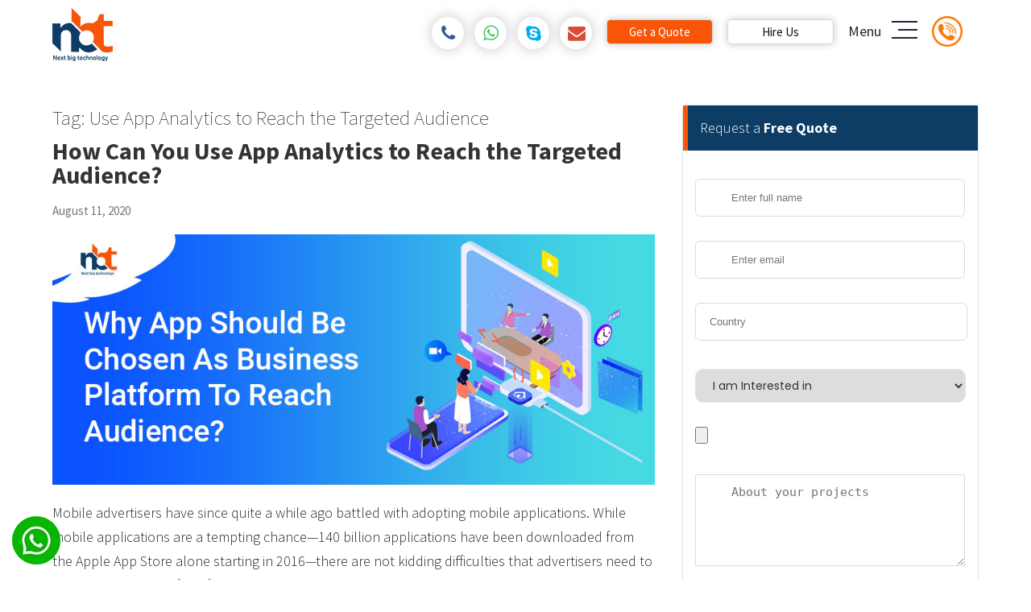

--- FILE ---
content_type: text/html; charset=UTF-8
request_url: https://nextbigtechnology.com/tag/use-app-analytics-to-reach-the-targeted-audience/
body_size: 88136
content:
<!DOCTYPE html>
<html lang="en-US" class="no-js">
<head><meta charset="UTF-8"><script>if(navigator.userAgent.match(/MSIE|Internet Explorer/i)||navigator.userAgent.match(/Trident\/7\..*?rv:11/i)){var href=document.location.href;if(!href.match(/[?&]nowprocket/)){if(href.indexOf("?")==-1){if(href.indexOf("#")==-1){document.location.href=href+"?nowprocket=1"}else{document.location.href=href.replace("#","?nowprocket=1#")}}else{if(href.indexOf("#")==-1){document.location.href=href+"&nowprocket=1"}else{document.location.href=href.replace("#","&nowprocket=1#")}}}}</script><script>(()=>{class RocketLazyLoadScripts{constructor(){this.v="2.0.3",this.userEvents=["keydown","keyup","mousedown","mouseup","mousemove","mouseover","mouseenter","mouseout","mouseleave","touchmove","touchstart","touchend","touchcancel","wheel","click","dblclick","input","visibilitychange"],this.attributeEvents=["onblur","onclick","oncontextmenu","ondblclick","onfocus","onmousedown","onmouseenter","onmouseleave","onmousemove","onmouseout","onmouseover","onmouseup","onmousewheel","onscroll","onsubmit"]}async t(){this.i(),this.o(),/iP(ad|hone)/.test(navigator.userAgent)&&this.h(),this.u(),this.l(this),this.m(),this.k(this),this.p(this),this._(),await Promise.all([this.R(),this.L()]),this.lastBreath=Date.now(),this.S(this),this.P(),this.D(),this.O(),this.M(),await this.C(this.delayedScripts.normal),await this.C(this.delayedScripts.defer),await this.C(this.delayedScripts.async),this.F("domReady"),await this.T(),await this.j(),await this.I(),this.F("windowLoad"),await this.A(),window.dispatchEvent(new Event("rocket-allScriptsLoaded")),this.everythingLoaded=!0,this.lastTouchEnd&&await new Promise((t=>setTimeout(t,500-Date.now()+this.lastTouchEnd))),this.H(),this.F("all"),this.U(),this.W()}i(){this.CSPIssue=sessionStorage.getItem("rocketCSPIssue"),document.addEventListener("securitypolicyviolation",(t=>{this.CSPIssue||"script-src-elem"!==t.violatedDirective||"data"!==t.blockedURI||(this.CSPIssue=!0,sessionStorage.setItem("rocketCSPIssue",!0))}),{isRocket:!0})}o(){window.addEventListener("pageshow",(t=>{this.persisted=t.persisted,this.realWindowLoadedFired=!0}),{isRocket:!0}),window.addEventListener("pagehide",(()=>{this.onFirstUserAction=null}),{isRocket:!0})}h(){let t;function e(e){t=e}window.addEventListener("touchstart",e,{isRocket:!0}),window.addEventListener("touchend",(function i(o){Math.abs(o.changedTouches[0].pageX-t.changedTouches[0].pageX)<10&&Math.abs(o.changedTouches[0].pageY-t.changedTouches[0].pageY)<10&&o.timeStamp-t.timeStamp<200&&(o.target.dispatchEvent(new PointerEvent("click",{target:o.target,bubbles:!0,cancelable:!0,detail:1})),event.preventDefault(),window.removeEventListener("touchstart",e,{isRocket:!0}),window.removeEventListener("touchend",i,{isRocket:!0}))}),{isRocket:!0})}q(t){this.userActionTriggered||("mousemove"!==t.type||this.firstMousemoveIgnored?"keyup"===t.type||"mouseover"===t.type||"mouseout"===t.type||(this.userActionTriggered=!0,this.onFirstUserAction&&this.onFirstUserAction()):this.firstMousemoveIgnored=!0),"click"===t.type&&t.preventDefault(),this.savedUserEvents.length>0&&(t.stopPropagation(),t.stopImmediatePropagation()),"touchstart"===this.lastEvent&&"touchend"===t.type&&(this.lastTouchEnd=Date.now()),"click"===t.type&&(this.lastTouchEnd=0),this.lastEvent=t.type,this.savedUserEvents.push(t)}u(){this.savedUserEvents=[],this.userEventHandler=this.q.bind(this),this.userEvents.forEach((t=>window.addEventListener(t,this.userEventHandler,{passive:!1,isRocket:!0})))}U(){this.userEvents.forEach((t=>window.removeEventListener(t,this.userEventHandler,{passive:!1,isRocket:!0}))),this.savedUserEvents.forEach((t=>{t.target.dispatchEvent(new window[t.constructor.name](t.type,t))}))}m(){this.eventsMutationObserver=new MutationObserver((t=>{const e="return false";for(const i of t){if("attributes"===i.type){const t=i.target.getAttribute(i.attributeName);t&&t!==e&&(i.target.setAttribute("data-rocket-"+i.attributeName,t),i.target["rocket"+i.attributeName]=new Function("event",t),i.target.setAttribute(i.attributeName,e))}"childList"===i.type&&i.addedNodes.forEach((t=>{if(t.nodeType===Node.ELEMENT_NODE)for(const i of t.attributes)this.attributeEvents.includes(i.name)&&i.value&&""!==i.value&&(t.setAttribute("data-rocket-"+i.name,i.value),t["rocket"+i.name]=new Function("event",i.value),t.setAttribute(i.name,e))}))}})),this.eventsMutationObserver.observe(document,{subtree:!0,childList:!0,attributeFilter:this.attributeEvents})}H(){this.eventsMutationObserver.disconnect(),this.attributeEvents.forEach((t=>{document.querySelectorAll("[data-rocket-"+t+"]").forEach((e=>{e.setAttribute(t,e.getAttribute("data-rocket-"+t)),e.removeAttribute("data-rocket-"+t)}))}))}k(t){Object.defineProperty(HTMLElement.prototype,"onclick",{get(){return this.rocketonclick||null},set(e){this.rocketonclick=e,this.setAttribute(t.everythingLoaded?"onclick":"data-rocket-onclick","this.rocketonclick(event)")}})}S(t){function e(e,i){let o=e[i];e[i]=null,Object.defineProperty(e,i,{get:()=>o,set(s){t.everythingLoaded?o=s:e["rocket"+i]=o=s}})}e(document,"onreadystatechange"),e(window,"onload"),e(window,"onpageshow");try{Object.defineProperty(document,"readyState",{get:()=>t.rocketReadyState,set(e){t.rocketReadyState=e},configurable:!0}),document.readyState="loading"}catch(t){console.log("WPRocket DJE readyState conflict, bypassing")}}l(t){this.originalAddEventListener=EventTarget.prototype.addEventListener,this.originalRemoveEventListener=EventTarget.prototype.removeEventListener,this.savedEventListeners=[],EventTarget.prototype.addEventListener=function(e,i,o){o&&o.isRocket||!t.B(e,this)&&!t.userEvents.includes(e)||t.B(e,this)&&!t.userActionTriggered||e.startsWith("rocket-")||t.everythingLoaded?t.originalAddEventListener.call(this,e,i,o):t.savedEventListeners.push({target:this,remove:!1,type:e,func:i,options:o})},EventTarget.prototype.removeEventListener=function(e,i,o){o&&o.isRocket||!t.B(e,this)&&!t.userEvents.includes(e)||t.B(e,this)&&!t.userActionTriggered||e.startsWith("rocket-")||t.everythingLoaded?t.originalRemoveEventListener.call(this,e,i,o):t.savedEventListeners.push({target:this,remove:!0,type:e,func:i,options:o})}}F(t){"all"===t&&(EventTarget.prototype.addEventListener=this.originalAddEventListener,EventTarget.prototype.removeEventListener=this.originalRemoveEventListener),this.savedEventListeners=this.savedEventListeners.filter((e=>{let i=e.type,o=e.target||window;return"domReady"===t&&"DOMContentLoaded"!==i&&"readystatechange"!==i||("windowLoad"===t&&"load"!==i&&"readystatechange"!==i&&"pageshow"!==i||(this.B(i,o)&&(i="rocket-"+i),e.remove?o.removeEventListener(i,e.func,e.options):o.addEventListener(i,e.func,e.options),!1))}))}p(t){let e;function i(e){return t.everythingLoaded?e:e.split(" ").map((t=>"load"===t||t.startsWith("load.")?"rocket-jquery-load":t)).join(" ")}function o(o){function s(e){const s=o.fn[e];o.fn[e]=o.fn.init.prototype[e]=function(){return this[0]===window&&t.userActionTriggered&&("string"==typeof arguments[0]||arguments[0]instanceof String?arguments[0]=i(arguments[0]):"object"==typeof arguments[0]&&Object.keys(arguments[0]).forEach((t=>{const e=arguments[0][t];delete arguments[0][t],arguments[0][i(t)]=e}))),s.apply(this,arguments),this}}if(o&&o.fn&&!t.allJQueries.includes(o)){const e={DOMContentLoaded:[],"rocket-DOMContentLoaded":[]};for(const t in e)document.addEventListener(t,(()=>{e[t].forEach((t=>t()))}),{isRocket:!0});o.fn.ready=o.fn.init.prototype.ready=function(i){function s(){parseInt(o.fn.jquery)>2?setTimeout((()=>i.bind(document)(o))):i.bind(document)(o)}return t.realDomReadyFired?!t.userActionTriggered||t.fauxDomReadyFired?s():e["rocket-DOMContentLoaded"].push(s):e.DOMContentLoaded.push(s),o([])},s("on"),s("one"),s("off"),t.allJQueries.push(o)}e=o}t.allJQueries=[],o(window.jQuery),Object.defineProperty(window,"jQuery",{get:()=>e,set(t){o(t)}})}P(){const t=new Map;document.write=document.writeln=function(e){const i=document.currentScript,o=document.createRange(),s=i.parentElement;let n=t.get(i);void 0===n&&(n=i.nextSibling,t.set(i,n));const c=document.createDocumentFragment();o.setStart(c,0),c.appendChild(o.createContextualFragment(e)),s.insertBefore(c,n)}}async R(){return new Promise((t=>{this.userActionTriggered?t():this.onFirstUserAction=t}))}async L(){return new Promise((t=>{document.addEventListener("DOMContentLoaded",(()=>{this.realDomReadyFired=!0,t()}),{isRocket:!0})}))}async I(){return this.realWindowLoadedFired?Promise.resolve():new Promise((t=>{window.addEventListener("load",t,{isRocket:!0})}))}M(){this.pendingScripts=[];this.scriptsMutationObserver=new MutationObserver((t=>{for(const e of t)e.addedNodes.forEach((t=>{"SCRIPT"!==t.tagName||t.noModule||t.isWPRocket||this.pendingScripts.push({script:t,promise:new Promise((e=>{const i=()=>{const i=this.pendingScripts.findIndex((e=>e.script===t));i>=0&&this.pendingScripts.splice(i,1),e()};t.addEventListener("load",i,{isRocket:!0}),t.addEventListener("error",i,{isRocket:!0}),setTimeout(i,1e3)}))})}))})),this.scriptsMutationObserver.observe(document,{childList:!0,subtree:!0})}async j(){await this.J(),this.pendingScripts.length?(await this.pendingScripts[0].promise,await this.j()):this.scriptsMutationObserver.disconnect()}D(){this.delayedScripts={normal:[],async:[],defer:[]},document.querySelectorAll("script[type$=rocketlazyloadscript]").forEach((t=>{t.hasAttribute("data-rocket-src")?t.hasAttribute("async")&&!1!==t.async?this.delayedScripts.async.push(t):t.hasAttribute("defer")&&!1!==t.defer||"module"===t.getAttribute("data-rocket-type")?this.delayedScripts.defer.push(t):this.delayedScripts.normal.push(t):this.delayedScripts.normal.push(t)}))}async _(){await this.L();let t=[];document.querySelectorAll("script[type$=rocketlazyloadscript][data-rocket-src]").forEach((e=>{let i=e.getAttribute("data-rocket-src");if(i&&!i.startsWith("data:")){i.startsWith("//")&&(i=location.protocol+i);try{const o=new URL(i).origin;o!==location.origin&&t.push({src:o,crossOrigin:e.crossOrigin||"module"===e.getAttribute("data-rocket-type")})}catch(t){}}})),t=[...new Map(t.map((t=>[JSON.stringify(t),t]))).values()],this.N(t,"preconnect")}async $(t){if(await this.G(),!0!==t.noModule||!("noModule"in HTMLScriptElement.prototype))return new Promise((e=>{let i;function o(){(i||t).setAttribute("data-rocket-status","executed"),e()}try{if(navigator.userAgent.includes("Firefox/")||""===navigator.vendor||this.CSPIssue)i=document.createElement("script"),[...t.attributes].forEach((t=>{let e=t.nodeName;"type"!==e&&("data-rocket-type"===e&&(e="type"),"data-rocket-src"===e&&(e="src"),i.setAttribute(e,t.nodeValue))})),t.text&&(i.text=t.text),t.nonce&&(i.nonce=t.nonce),i.hasAttribute("src")?(i.addEventListener("load",o,{isRocket:!0}),i.addEventListener("error",(()=>{i.setAttribute("data-rocket-status","failed-network"),e()}),{isRocket:!0}),setTimeout((()=>{i.isConnected||e()}),1)):(i.text=t.text,o()),i.isWPRocket=!0,t.parentNode.replaceChild(i,t);else{const i=t.getAttribute("data-rocket-type"),s=t.getAttribute("data-rocket-src");i?(t.type=i,t.removeAttribute("data-rocket-type")):t.removeAttribute("type"),t.addEventListener("load",o,{isRocket:!0}),t.addEventListener("error",(i=>{this.CSPIssue&&i.target.src.startsWith("data:")?(console.log("WPRocket: CSP fallback activated"),t.removeAttribute("src"),this.$(t).then(e)):(t.setAttribute("data-rocket-status","failed-network"),e())}),{isRocket:!0}),s?(t.fetchPriority="high",t.removeAttribute("data-rocket-src"),t.src=s):t.src="data:text/javascript;base64,"+window.btoa(unescape(encodeURIComponent(t.text)))}}catch(i){t.setAttribute("data-rocket-status","failed-transform"),e()}}));t.setAttribute("data-rocket-status","skipped")}async C(t){const e=t.shift();return e?(e.isConnected&&await this.$(e),this.C(t)):Promise.resolve()}O(){this.N([...this.delayedScripts.normal,...this.delayedScripts.defer,...this.delayedScripts.async],"preload")}N(t,e){this.trash=this.trash||[];let i=!0;var o=document.createDocumentFragment();t.forEach((t=>{const s=t.getAttribute&&t.getAttribute("data-rocket-src")||t.src;if(s&&!s.startsWith("data:")){const n=document.createElement("link");n.href=s,n.rel=e,"preconnect"!==e&&(n.as="script",n.fetchPriority=i?"high":"low"),t.getAttribute&&"module"===t.getAttribute("data-rocket-type")&&(n.crossOrigin=!0),t.crossOrigin&&(n.crossOrigin=t.crossOrigin),t.integrity&&(n.integrity=t.integrity),t.nonce&&(n.nonce=t.nonce),o.appendChild(n),this.trash.push(n),i=!1}})),document.head.appendChild(o)}W(){this.trash.forEach((t=>t.remove()))}async T(){try{document.readyState="interactive"}catch(t){}this.fauxDomReadyFired=!0;try{await this.G(),document.dispatchEvent(new Event("rocket-readystatechange")),await this.G(),document.rocketonreadystatechange&&document.rocketonreadystatechange(),await this.G(),document.dispatchEvent(new Event("rocket-DOMContentLoaded")),await this.G(),window.dispatchEvent(new Event("rocket-DOMContentLoaded"))}catch(t){console.error(t)}}async A(){try{document.readyState="complete"}catch(t){}try{await this.G(),document.dispatchEvent(new Event("rocket-readystatechange")),await this.G(),document.rocketonreadystatechange&&document.rocketonreadystatechange(),await this.G(),window.dispatchEvent(new Event("rocket-load")),await this.G(),window.rocketonload&&window.rocketonload(),await this.G(),this.allJQueries.forEach((t=>t(window).trigger("rocket-jquery-load"))),await this.G();const t=new Event("rocket-pageshow");t.persisted=this.persisted,window.dispatchEvent(t),await this.G(),window.rocketonpageshow&&window.rocketonpageshow({persisted:this.persisted})}catch(t){console.error(t)}}async G(){Date.now()-this.lastBreath>45&&(await this.J(),this.lastBreath=Date.now())}async J(){return document.hidden?new Promise((t=>setTimeout(t))):new Promise((t=>requestAnimationFrame(t)))}B(t,e){return e===document&&"readystatechange"===t||(e===document&&"DOMContentLoaded"===t||(e===window&&"DOMContentLoaded"===t||(e===window&&"load"===t||e===window&&"pageshow"===t)))}static run(){(new RocketLazyLoadScripts).t()}}RocketLazyLoadScripts.run()})();</script>

<meta name="p:domain_verify" content="e3132940974057fa6c31a69470f5c352"/>
<meta name="viewport" content="width=device-width, initial-scale=1">
<link rel="shortcut icon" href="https://nextbigtechnology.com/wp-content/themes/nbt/images/favicon.png">
    <link data-minify="1" rel="stylesheet" type="text/css" href="https://nextbigtechnology.com/wp-content/cache/background-css/1/nextbigtechnology.com/wp-content/cache/min/1/wp-content/themes/nbt/style-home-22.css?ver=1768210197&wpr_t=1768601075" media="screen" />
    <link data-minify="1" rel="stylesheet" type="text/css" href="https://nextbigtechnology.com/wp-content/cache/min/1/wp-content/themes/nbt/font-awesome.css?ver=1768210197" media="screen" /> 
    

<script type='application/ld+json'>
{
"@context": "https://www.schema.org",
"@type": "Organization",
"name": "Next Big Technology",
"url": "https://nextbigtechnology.com/",
"sameAs": [
"https://www.facebook.com/NEXTBIGTECHNOLOGY/",
"https://twitter.com/hashtag/nextbigtechnology",
"https://in.linkedin.com/company/next-big-technology",
"https://clutch.co/profile/next-big-technology",
"https://www.goodfirms.co/company/next-big-technology-nbt",
"https://extract.co/nextbigtechnology"
],
"logo": "https://nextbigtechnology.com/wp-content/uploads/2017/10/cropped-logo.png",
"description": "We are one of the Top Web &amp; Mobile App Development Company. Our team is expertise in developling top notch Web and Mobile Applications.",
"address": {
"@type": "PostalAddress",
"streetAddress": "21101 NE 24 CT",
"addressLocality": "Miami",
"addressRegion": "FL",
"postalCode": "33180",
"addressCountry": "USA"
},
"openingHours": "Mo 08:00-20:00 Tu 08:00-20:00 We 08:00-20:00 Th 08:00-20:00 Fr 08:00-20:00 Sa 08:00-20:00"
}
</script>
<script type="application/ld+json">
{"@context" : "https://schema.org",
 "@type" : "Organization",  
  "name" : "Next Big Technology",
  "url" : "https://nextbigtechnology.com", 
  "logo": "https://nextbigtechnology.com/wp-content/uploads/2020/10/android-icon-96x96-1.png" }
</script>
<!-- <link rel="alternate" href="https://nextbigtechnology.com" hreflang="en-us" />  -->
<link rel="profile" href="https://gmpg.org/xfn/11">
<script type="rocketlazyloadscript">(function(html){html.className = html.className.replace(/\bno-js\b/,'js')})(document.documentElement);</script>
<meta name='robots' content='index, follow, max-image-preview:large, max-snippet:-1, max-video-preview:-1' />

	<!-- This site is optimized with the Yoast SEO plugin v26.7 - https://yoast.com/wordpress/plugins/seo/ -->
	<title>Use App Analytics to Reach the Targeted Audience - Next Big Technology</title>
	<link rel="canonical" href="https://nextbigtechnology.com/tag/use-app-analytics-to-reach-the-targeted-audience/" />
	<meta property="og:locale" content="en_US" />
	<meta property="og:type" content="article" />
	<meta property="og:title" content="Use App Analytics to Reach the Targeted Audience - Next Big Technology" />
	<meta property="og:url" content="https://nextbigtechnology.com/tag/use-app-analytics-to-reach-the-targeted-audience/" />
	<meta property="og:site_name" content="Next Big Technology" />
	<meta name="twitter:card" content="summary_large_image" />
	<script type="application/ld+json" class="yoast-schema-graph">{"@context":"https://schema.org","@graph":[{"@type":"CollectionPage","@id":"https://nextbigtechnology.com/tag/use-app-analytics-to-reach-the-targeted-audience/","url":"https://nextbigtechnology.com/tag/use-app-analytics-to-reach-the-targeted-audience/","name":"Use App Analytics to Reach the Targeted Audience - Next Big Technology","isPartOf":{"@id":"https://nextbigtechnology.com/#website"},"primaryImageOfPage":{"@id":"https://nextbigtechnology.com/tag/use-app-analytics-to-reach-the-targeted-audience/#primaryimage"},"image":{"@id":"https://nextbigtechnology.com/tag/use-app-analytics-to-reach-the-targeted-audience/#primaryimage"},"thumbnailUrl":"https://nextbigtechnology.com/wp-content/uploads/2020/08/Chosen-As-Business-1.jpg","breadcrumb":{"@id":"https://nextbigtechnology.com/tag/use-app-analytics-to-reach-the-targeted-audience/#breadcrumb"},"inLanguage":"en-US"},{"@type":"ImageObject","inLanguage":"en-US","@id":"https://nextbigtechnology.com/tag/use-app-analytics-to-reach-the-targeted-audience/#primaryimage","url":"https://nextbigtechnology.com/wp-content/uploads/2020/08/Chosen-As-Business-1.jpg","contentUrl":"https://nextbigtechnology.com/wp-content/uploads/2020/08/Chosen-As-Business-1.jpg","width":960,"height":400,"caption":"How Can You Use App Analytics to Reach the Targeted Audience?"},{"@type":"BreadcrumbList","@id":"https://nextbigtechnology.com/tag/use-app-analytics-to-reach-the-targeted-audience/#breadcrumb","itemListElement":[{"@type":"ListItem","position":1,"name":"Home","item":"https://nextbigtechnology.com/"},{"@type":"ListItem","position":2,"name":"Use App Analytics to Reach the Targeted Audience"}]},{"@type":"WebSite","@id":"https://nextbigtechnology.com/#website","url":"https://nextbigtechnology.com/","name":"Next Big Technology","description":"Web &amp; App Development Company | AI APP Development","publisher":{"@id":"https://nextbigtechnology.com/#organization"},"alternateName":"NBT","potentialAction":[{"@type":"SearchAction","target":{"@type":"EntryPoint","urlTemplate":"https://nextbigtechnology.com/?s={search_term_string}"},"query-input":{"@type":"PropertyValueSpecification","valueRequired":true,"valueName":"search_term_string"}}],"inLanguage":"en-US"},{"@type":"Organization","@id":"https://nextbigtechnology.com/#organization","name":"Next Big Technology Pvt Ltd","alternateName":"Next Big Technology(NBT)","url":"https://nextbigtechnology.com/","logo":{"@type":"ImageObject","inLanguage":"en-US","@id":"https://nextbigtechnology.com/#/schema/logo/image/","url":"https://nextbigtechnology.com/wp-content/uploads/2020/02/nbt_logo.png","contentUrl":"https://nextbigtechnology.com/wp-content/uploads/2020/02/nbt_logo.png","width":115,"height":102,"caption":"Next Big Technology Pvt Ltd"},"image":{"@id":"https://nextbigtechnology.com/#/schema/logo/image/"},"sameAs":["https://www.facebook.com/NEXTBIGTECHNOLOGY","https://www.linkedin.com/company/next-big-technology/","https://www.instagram.com/next_big_technology/","https://in.pinterest.com/nextbigtechnology/"]}]}</script>
	<!-- / Yoast SEO plugin. -->



<link rel="alternate" type="application/rss+xml" title="Next Big Technology &raquo; Feed" href="https://nextbigtechnology.com/feed/" />
<link rel="alternate" type="application/rss+xml" title="Next Big Technology &raquo; Comments Feed" href="https://nextbigtechnology.com/comments/feed/" />
<link rel="alternate" type="application/rss+xml" title="Next Big Technology &raquo; Use App Analytics to Reach the Targeted Audience Tag Feed" href="https://nextbigtechnology.com/tag/use-app-analytics-to-reach-the-targeted-audience/feed/" />
		<!-- This site uses the Google Analytics by MonsterInsights plugin v9.11.0 - Using Analytics tracking - https://www.monsterinsights.com/ -->
							<script type="rocketlazyloadscript" data-rocket-src="//www.googletagmanager.com/gtag/js?id=G-WCQX2257B6"  data-cfasync="false" data-wpfc-render="false" data-rocket-type="text/javascript" async></script>
			<script type="rocketlazyloadscript" data-cfasync="false" data-wpfc-render="false" data-rocket-type="text/javascript">
				var mi_version = '9.11.0';
				var mi_track_user = true;
				var mi_no_track_reason = '';
								var MonsterInsightsDefaultLocations = {"page_location":"https:\/\/nextbigtechnology.com\/tag\/use-app-analytics-to-reach-the-targeted-audience\/"};
								if ( typeof MonsterInsightsPrivacyGuardFilter === 'function' ) {
					var MonsterInsightsLocations = (typeof MonsterInsightsExcludeQuery === 'object') ? MonsterInsightsPrivacyGuardFilter( MonsterInsightsExcludeQuery ) : MonsterInsightsPrivacyGuardFilter( MonsterInsightsDefaultLocations );
				} else {
					var MonsterInsightsLocations = (typeof MonsterInsightsExcludeQuery === 'object') ? MonsterInsightsExcludeQuery : MonsterInsightsDefaultLocations;
				}

								var disableStrs = [
										'ga-disable-G-WCQX2257B6',
									];

				/* Function to detect opted out users */
				function __gtagTrackerIsOptedOut() {
					for (var index = 0; index < disableStrs.length; index++) {
						if (document.cookie.indexOf(disableStrs[index] + '=true') > -1) {
							return true;
						}
					}

					return false;
				}

				/* Disable tracking if the opt-out cookie exists. */
				if (__gtagTrackerIsOptedOut()) {
					for (var index = 0; index < disableStrs.length; index++) {
						window[disableStrs[index]] = true;
					}
				}

				/* Opt-out function */
				function __gtagTrackerOptout() {
					for (var index = 0; index < disableStrs.length; index++) {
						document.cookie = disableStrs[index] + '=true; expires=Thu, 31 Dec 2099 23:59:59 UTC; path=/';
						window[disableStrs[index]] = true;
					}
				}

				if ('undefined' === typeof gaOptout) {
					function gaOptout() {
						__gtagTrackerOptout();
					}
				}
								window.dataLayer = window.dataLayer || [];

				window.MonsterInsightsDualTracker = {
					helpers: {},
					trackers: {},
				};
				if (mi_track_user) {
					function __gtagDataLayer() {
						dataLayer.push(arguments);
					}

					function __gtagTracker(type, name, parameters) {
						if (!parameters) {
							parameters = {};
						}

						if (parameters.send_to) {
							__gtagDataLayer.apply(null, arguments);
							return;
						}

						if (type === 'event') {
														parameters.send_to = monsterinsights_frontend.v4_id;
							var hookName = name;
							if (typeof parameters['event_category'] !== 'undefined') {
								hookName = parameters['event_category'] + ':' + name;
							}

							if (typeof MonsterInsightsDualTracker.trackers[hookName] !== 'undefined') {
								MonsterInsightsDualTracker.trackers[hookName](parameters);
							} else {
								__gtagDataLayer('event', name, parameters);
							}
							
						} else {
							__gtagDataLayer.apply(null, arguments);
						}
					}

					__gtagTracker('js', new Date());
					__gtagTracker('set', {
						'developer_id.dZGIzZG': true,
											});
					if ( MonsterInsightsLocations.page_location ) {
						__gtagTracker('set', MonsterInsightsLocations);
					}
										__gtagTracker('config', 'G-WCQX2257B6', {"forceSSL":"true"} );
										window.gtag = __gtagTracker;										(function () {
						/* https://developers.google.com/analytics/devguides/collection/analyticsjs/ */
						/* ga and __gaTracker compatibility shim. */
						var noopfn = function () {
							return null;
						};
						var newtracker = function () {
							return new Tracker();
						};
						var Tracker = function () {
							return null;
						};
						var p = Tracker.prototype;
						p.get = noopfn;
						p.set = noopfn;
						p.send = function () {
							var args = Array.prototype.slice.call(arguments);
							args.unshift('send');
							__gaTracker.apply(null, args);
						};
						var __gaTracker = function () {
							var len = arguments.length;
							if (len === 0) {
								return;
							}
							var f = arguments[len - 1];
							if (typeof f !== 'object' || f === null || typeof f.hitCallback !== 'function') {
								if ('send' === arguments[0]) {
									var hitConverted, hitObject = false, action;
									if ('event' === arguments[1]) {
										if ('undefined' !== typeof arguments[3]) {
											hitObject = {
												'eventAction': arguments[3],
												'eventCategory': arguments[2],
												'eventLabel': arguments[4],
												'value': arguments[5] ? arguments[5] : 1,
											}
										}
									}
									if ('pageview' === arguments[1]) {
										if ('undefined' !== typeof arguments[2]) {
											hitObject = {
												'eventAction': 'page_view',
												'page_path': arguments[2],
											}
										}
									}
									if (typeof arguments[2] === 'object') {
										hitObject = arguments[2];
									}
									if (typeof arguments[5] === 'object') {
										Object.assign(hitObject, arguments[5]);
									}
									if ('undefined' !== typeof arguments[1].hitType) {
										hitObject = arguments[1];
										if ('pageview' === hitObject.hitType) {
											hitObject.eventAction = 'page_view';
										}
									}
									if (hitObject) {
										action = 'timing' === arguments[1].hitType ? 'timing_complete' : hitObject.eventAction;
										hitConverted = mapArgs(hitObject);
										__gtagTracker('event', action, hitConverted);
									}
								}
								return;
							}

							function mapArgs(args) {
								var arg, hit = {};
								var gaMap = {
									'eventCategory': 'event_category',
									'eventAction': 'event_action',
									'eventLabel': 'event_label',
									'eventValue': 'event_value',
									'nonInteraction': 'non_interaction',
									'timingCategory': 'event_category',
									'timingVar': 'name',
									'timingValue': 'value',
									'timingLabel': 'event_label',
									'page': 'page_path',
									'location': 'page_location',
									'title': 'page_title',
									'referrer' : 'page_referrer',
								};
								for (arg in args) {
																		if (!(!args.hasOwnProperty(arg) || !gaMap.hasOwnProperty(arg))) {
										hit[gaMap[arg]] = args[arg];
									} else {
										hit[arg] = args[arg];
									}
								}
								return hit;
							}

							try {
								f.hitCallback();
							} catch (ex) {
							}
						};
						__gaTracker.create = newtracker;
						__gaTracker.getByName = newtracker;
						__gaTracker.getAll = function () {
							return [];
						};
						__gaTracker.remove = noopfn;
						__gaTracker.loaded = true;
						window['__gaTracker'] = __gaTracker;
					})();
									} else {
										console.log("");
					(function () {
						function __gtagTracker() {
							return null;
						}

						window['__gtagTracker'] = __gtagTracker;
						window['gtag'] = __gtagTracker;
					})();
									}
			</script>
							<!-- / Google Analytics by MonsterInsights -->
		<style id='wp-img-auto-sizes-contain-inline-css' type='text/css'>
img:is([sizes=auto i],[sizes^="auto," i]){contain-intrinsic-size:3000px 1500px}
/*# sourceURL=wp-img-auto-sizes-contain-inline-css */
</style>
<style id='wp-emoji-styles-inline-css' type='text/css'>

	img.wp-smiley, img.emoji {
		display: inline !important;
		border: none !important;
		box-shadow: none !important;
		height: 1em !important;
		width: 1em !important;
		margin: 0 0.07em !important;
		vertical-align: -0.1em !important;
		background: none !important;
		padding: 0 !important;
	}
/*# sourceURL=wp-emoji-styles-inline-css */
</style>
<link rel='stylesheet' id='wp-block-library-css' href='https://nextbigtechnology.com/wp-includes/css/dist/block-library/style.min.css?ver=6.9' type='text/css' media='all' />
<style id='global-styles-inline-css' type='text/css'>
:root{--wp--preset--aspect-ratio--square: 1;--wp--preset--aspect-ratio--4-3: 4/3;--wp--preset--aspect-ratio--3-4: 3/4;--wp--preset--aspect-ratio--3-2: 3/2;--wp--preset--aspect-ratio--2-3: 2/3;--wp--preset--aspect-ratio--16-9: 16/9;--wp--preset--aspect-ratio--9-16: 9/16;--wp--preset--color--black: #000000;--wp--preset--color--cyan-bluish-gray: #abb8c3;--wp--preset--color--white: #ffffff;--wp--preset--color--pale-pink: #f78da7;--wp--preset--color--vivid-red: #cf2e2e;--wp--preset--color--luminous-vivid-orange: #ff6900;--wp--preset--color--luminous-vivid-amber: #fcb900;--wp--preset--color--light-green-cyan: #7bdcb5;--wp--preset--color--vivid-green-cyan: #00d084;--wp--preset--color--pale-cyan-blue: #8ed1fc;--wp--preset--color--vivid-cyan-blue: #0693e3;--wp--preset--color--vivid-purple: #9b51e0;--wp--preset--gradient--vivid-cyan-blue-to-vivid-purple: linear-gradient(135deg,rgb(6,147,227) 0%,rgb(155,81,224) 100%);--wp--preset--gradient--light-green-cyan-to-vivid-green-cyan: linear-gradient(135deg,rgb(122,220,180) 0%,rgb(0,208,130) 100%);--wp--preset--gradient--luminous-vivid-amber-to-luminous-vivid-orange: linear-gradient(135deg,rgb(252,185,0) 0%,rgb(255,105,0) 100%);--wp--preset--gradient--luminous-vivid-orange-to-vivid-red: linear-gradient(135deg,rgb(255,105,0) 0%,rgb(207,46,46) 100%);--wp--preset--gradient--very-light-gray-to-cyan-bluish-gray: linear-gradient(135deg,rgb(238,238,238) 0%,rgb(169,184,195) 100%);--wp--preset--gradient--cool-to-warm-spectrum: linear-gradient(135deg,rgb(74,234,220) 0%,rgb(151,120,209) 20%,rgb(207,42,186) 40%,rgb(238,44,130) 60%,rgb(251,105,98) 80%,rgb(254,248,76) 100%);--wp--preset--gradient--blush-light-purple: linear-gradient(135deg,rgb(255,206,236) 0%,rgb(152,150,240) 100%);--wp--preset--gradient--blush-bordeaux: linear-gradient(135deg,rgb(254,205,165) 0%,rgb(254,45,45) 50%,rgb(107,0,62) 100%);--wp--preset--gradient--luminous-dusk: linear-gradient(135deg,rgb(255,203,112) 0%,rgb(199,81,192) 50%,rgb(65,88,208) 100%);--wp--preset--gradient--pale-ocean: linear-gradient(135deg,rgb(255,245,203) 0%,rgb(182,227,212) 50%,rgb(51,167,181) 100%);--wp--preset--gradient--electric-grass: linear-gradient(135deg,rgb(202,248,128) 0%,rgb(113,206,126) 100%);--wp--preset--gradient--midnight: linear-gradient(135deg,rgb(2,3,129) 0%,rgb(40,116,252) 100%);--wp--preset--font-size--small: 13px;--wp--preset--font-size--medium: 20px;--wp--preset--font-size--large: 36px;--wp--preset--font-size--x-large: 42px;--wp--preset--spacing--20: 0.44rem;--wp--preset--spacing--30: 0.67rem;--wp--preset--spacing--40: 1rem;--wp--preset--spacing--50: 1.5rem;--wp--preset--spacing--60: 2.25rem;--wp--preset--spacing--70: 3.38rem;--wp--preset--spacing--80: 5.06rem;--wp--preset--shadow--natural: 6px 6px 9px rgba(0, 0, 0, 0.2);--wp--preset--shadow--deep: 12px 12px 50px rgba(0, 0, 0, 0.4);--wp--preset--shadow--sharp: 6px 6px 0px rgba(0, 0, 0, 0.2);--wp--preset--shadow--outlined: 6px 6px 0px -3px rgb(255, 255, 255), 6px 6px rgb(0, 0, 0);--wp--preset--shadow--crisp: 6px 6px 0px rgb(0, 0, 0);}:where(.is-layout-flex){gap: 0.5em;}:where(.is-layout-grid){gap: 0.5em;}body .is-layout-flex{display: flex;}.is-layout-flex{flex-wrap: wrap;align-items: center;}.is-layout-flex > :is(*, div){margin: 0;}body .is-layout-grid{display: grid;}.is-layout-grid > :is(*, div){margin: 0;}:where(.wp-block-columns.is-layout-flex){gap: 2em;}:where(.wp-block-columns.is-layout-grid){gap: 2em;}:where(.wp-block-post-template.is-layout-flex){gap: 1.25em;}:where(.wp-block-post-template.is-layout-grid){gap: 1.25em;}.has-black-color{color: var(--wp--preset--color--black) !important;}.has-cyan-bluish-gray-color{color: var(--wp--preset--color--cyan-bluish-gray) !important;}.has-white-color{color: var(--wp--preset--color--white) !important;}.has-pale-pink-color{color: var(--wp--preset--color--pale-pink) !important;}.has-vivid-red-color{color: var(--wp--preset--color--vivid-red) !important;}.has-luminous-vivid-orange-color{color: var(--wp--preset--color--luminous-vivid-orange) !important;}.has-luminous-vivid-amber-color{color: var(--wp--preset--color--luminous-vivid-amber) !important;}.has-light-green-cyan-color{color: var(--wp--preset--color--light-green-cyan) !important;}.has-vivid-green-cyan-color{color: var(--wp--preset--color--vivid-green-cyan) !important;}.has-pale-cyan-blue-color{color: var(--wp--preset--color--pale-cyan-blue) !important;}.has-vivid-cyan-blue-color{color: var(--wp--preset--color--vivid-cyan-blue) !important;}.has-vivid-purple-color{color: var(--wp--preset--color--vivid-purple) !important;}.has-black-background-color{background-color: var(--wp--preset--color--black) !important;}.has-cyan-bluish-gray-background-color{background-color: var(--wp--preset--color--cyan-bluish-gray) !important;}.has-white-background-color{background-color: var(--wp--preset--color--white) !important;}.has-pale-pink-background-color{background-color: var(--wp--preset--color--pale-pink) !important;}.has-vivid-red-background-color{background-color: var(--wp--preset--color--vivid-red) !important;}.has-luminous-vivid-orange-background-color{background-color: var(--wp--preset--color--luminous-vivid-orange) !important;}.has-luminous-vivid-amber-background-color{background-color: var(--wp--preset--color--luminous-vivid-amber) !important;}.has-light-green-cyan-background-color{background-color: var(--wp--preset--color--light-green-cyan) !important;}.has-vivid-green-cyan-background-color{background-color: var(--wp--preset--color--vivid-green-cyan) !important;}.has-pale-cyan-blue-background-color{background-color: var(--wp--preset--color--pale-cyan-blue) !important;}.has-vivid-cyan-blue-background-color{background-color: var(--wp--preset--color--vivid-cyan-blue) !important;}.has-vivid-purple-background-color{background-color: var(--wp--preset--color--vivid-purple) !important;}.has-black-border-color{border-color: var(--wp--preset--color--black) !important;}.has-cyan-bluish-gray-border-color{border-color: var(--wp--preset--color--cyan-bluish-gray) !important;}.has-white-border-color{border-color: var(--wp--preset--color--white) !important;}.has-pale-pink-border-color{border-color: var(--wp--preset--color--pale-pink) !important;}.has-vivid-red-border-color{border-color: var(--wp--preset--color--vivid-red) !important;}.has-luminous-vivid-orange-border-color{border-color: var(--wp--preset--color--luminous-vivid-orange) !important;}.has-luminous-vivid-amber-border-color{border-color: var(--wp--preset--color--luminous-vivid-amber) !important;}.has-light-green-cyan-border-color{border-color: var(--wp--preset--color--light-green-cyan) !important;}.has-vivid-green-cyan-border-color{border-color: var(--wp--preset--color--vivid-green-cyan) !important;}.has-pale-cyan-blue-border-color{border-color: var(--wp--preset--color--pale-cyan-blue) !important;}.has-vivid-cyan-blue-border-color{border-color: var(--wp--preset--color--vivid-cyan-blue) !important;}.has-vivid-purple-border-color{border-color: var(--wp--preset--color--vivid-purple) !important;}.has-vivid-cyan-blue-to-vivid-purple-gradient-background{background: var(--wp--preset--gradient--vivid-cyan-blue-to-vivid-purple) !important;}.has-light-green-cyan-to-vivid-green-cyan-gradient-background{background: var(--wp--preset--gradient--light-green-cyan-to-vivid-green-cyan) !important;}.has-luminous-vivid-amber-to-luminous-vivid-orange-gradient-background{background: var(--wp--preset--gradient--luminous-vivid-amber-to-luminous-vivid-orange) !important;}.has-luminous-vivid-orange-to-vivid-red-gradient-background{background: var(--wp--preset--gradient--luminous-vivid-orange-to-vivid-red) !important;}.has-very-light-gray-to-cyan-bluish-gray-gradient-background{background: var(--wp--preset--gradient--very-light-gray-to-cyan-bluish-gray) !important;}.has-cool-to-warm-spectrum-gradient-background{background: var(--wp--preset--gradient--cool-to-warm-spectrum) !important;}.has-blush-light-purple-gradient-background{background: var(--wp--preset--gradient--blush-light-purple) !important;}.has-blush-bordeaux-gradient-background{background: var(--wp--preset--gradient--blush-bordeaux) !important;}.has-luminous-dusk-gradient-background{background: var(--wp--preset--gradient--luminous-dusk) !important;}.has-pale-ocean-gradient-background{background: var(--wp--preset--gradient--pale-ocean) !important;}.has-electric-grass-gradient-background{background: var(--wp--preset--gradient--electric-grass) !important;}.has-midnight-gradient-background{background: var(--wp--preset--gradient--midnight) !important;}.has-small-font-size{font-size: var(--wp--preset--font-size--small) !important;}.has-medium-font-size{font-size: var(--wp--preset--font-size--medium) !important;}.has-large-font-size{font-size: var(--wp--preset--font-size--large) !important;}.has-x-large-font-size{font-size: var(--wp--preset--font-size--x-large) !important;}
/*# sourceURL=global-styles-inline-css */
</style>

<style id='classic-theme-styles-inline-css' type='text/css'>
/*! This file is auto-generated */
.wp-block-button__link{color:#fff;background-color:#32373c;border-radius:9999px;box-shadow:none;text-decoration:none;padding:calc(.667em + 2px) calc(1.333em + 2px);font-size:1.125em}.wp-block-file__button{background:#32373c;color:#fff;text-decoration:none}
/*# sourceURL=/wp-includes/css/classic-themes.min.css */
</style>
<link data-minify="1" rel='stylesheet' id='wsc-css-css' href='https://nextbigtechnology.com/wp-content/cache/min/1/wp-content/plugins/Webcost_Calculator/assets/css/main.css?ver=1768210197' type='text/css' media='all' />
<link rel='stylesheet' id='cookie-notice-front-css' href='https://nextbigtechnology.com/wp-content/plugins/cookie-notice/css/front.min.css?ver=2.5.11' type='text/css' media='all' />
<link rel='stylesheet' id='nbcpf-intlTelInput-style-css' href='https://nextbigtechnology.com/wp-content/cache/background-css/1/nextbigtechnology.com/wp-content/plugins/country-phone-field-contact-form-7/assets/css/intlTelInput.min.css?ver=6.9&wpr_t=1768601075' type='text/css' media='all' />
<link rel='stylesheet' id='nbcpf-countryFlag-style-css' href='https://nextbigtechnology.com/wp-content/cache/background-css/1/nextbigtechnology.com/wp-content/plugins/country-phone-field-contact-form-7/assets/css/countrySelect.min.css?ver=6.9&wpr_t=1768601075' type='text/css' media='all' />
<link data-minify="1" rel='stylesheet' id='pdfp-public-css' href='https://nextbigtechnology.com/wp-content/cache/min/1/wp-content/plugins/pdf-poster/build/public.css?ver=1768210197' type='text/css' media='all' />
<style id='responsive-menu-inline-css' type='text/css'>
/** This file is major component of this plugin so please don't try to edit here. */
#rmp_menu_trigger-64628 {
  width: 40px;
  height: 35px;
  position: relative;
  top: 10px;
  border-radius: 5px;
  display: none;
  text-decoration: none;
  right: 0;
  background: #0d3d65;
  transition: transform 0.5s, background-color 0.5s;
}
#rmp_menu_trigger-64628:hover, #rmp_menu_trigger-64628:focus {
  background: #f85508;
  text-decoration: unset;
}
#rmp_menu_trigger-64628.is-active {
  background: #f85508;
}
#rmp_menu_trigger-64628 .rmp-trigger-box {
  width: 25px;
  color: #0d3d65;
}
#rmp_menu_trigger-64628 .rmp-trigger-icon-active, #rmp_menu_trigger-64628 .rmp-trigger-text-open {
  display: none;
}
#rmp_menu_trigger-64628.is-active .rmp-trigger-icon-active, #rmp_menu_trigger-64628.is-active .rmp-trigger-text-open {
  display: inline;
}
#rmp_menu_trigger-64628.is-active .rmp-trigger-icon-inactive, #rmp_menu_trigger-64628.is-active .rmp-trigger-text {
  display: none;
}
#rmp_menu_trigger-64628 .rmp-trigger-label {
  color: #0d3d65;
  pointer-events: none;
  line-height: 13px;
  font-family: inherit;
  font-size: 14px;
  display: inline;
  text-transform: inherit;
}
#rmp_menu_trigger-64628 .rmp-trigger-label.rmp-trigger-label-top {
  display: block;
  margin-bottom: 12px;
}
#rmp_menu_trigger-64628 .rmp-trigger-label.rmp-trigger-label-bottom {
  display: block;
  margin-top: 12px;
}
#rmp_menu_trigger-64628 .responsive-menu-pro-inner {
  display: block;
}
#rmp_menu_trigger-64628 .rmp-trigger-icon-inactive .rmp-font-icon {
  color: #ffffff;
}
#rmp_menu_trigger-64628 .responsive-menu-pro-inner, #rmp_menu_trigger-64628 .responsive-menu-pro-inner::before, #rmp_menu_trigger-64628 .responsive-menu-pro-inner::after {
  width: 25px;
  height: 3px;
  background-color: #ffffff;
  border-radius: 4px;
  position: absolute;
}
#rmp_menu_trigger-64628 .rmp-trigger-icon-active .rmp-font-icon {
  color: #ffffff;
}
#rmp_menu_trigger-64628.is-active .responsive-menu-pro-inner, #rmp_menu_trigger-64628.is-active .responsive-menu-pro-inner::before, #rmp_menu_trigger-64628.is-active .responsive-menu-pro-inner::after {
  background-color: #ffffff;
}
#rmp_menu_trigger-64628:hover .rmp-trigger-icon-inactive .rmp-font-icon {
  color: #ffffff;
}
#rmp_menu_trigger-64628:not(.is-active):hover .responsive-menu-pro-inner, #rmp_menu_trigger-64628:not(.is-active):hover .responsive-menu-pro-inner::before, #rmp_menu_trigger-64628:not(.is-active):hover .responsive-menu-pro-inner::after {
  background-color: #ffffff;
}
#rmp_menu_trigger-64628 .responsive-menu-pro-inner::before {
  top: 5px;
}
#rmp_menu_trigger-64628 .responsive-menu-pro-inner::after {
  bottom: 5px;
}
#rmp_menu_trigger-64628.is-active .responsive-menu-pro-inner::after {
  bottom: 0;
}
/* Hamburger menu styling */
@media screen and (max-width: 1149px) {
  /** Menu Title Style */
  /** Menu Additional Content Style */
  #rmp_menu_trigger-64628 {
    display: block;
  }
  #rmp-container-64628 {
    position: fixed;
    top: 0;
    margin: 0;
    transition: transform 0.5s;
    overflow: auto;
    display: block;
    width: 75%;
    background-color: #ffffff;
    background-image: var(--wpr-bg-22d09dc6-5320-40c4-9e0e-b7db9aa57647);
    height: 100%;
    right: 0;
    padding-top: 0px;
    padding-left: 0px;
    padding-bottom: 0px;
    padding-right: 0px;
  }
  #rmp-menu-wrap-64628 {
    padding-top: 0px;
    padding-left: 0px;
    padding-bottom: 0px;
    padding-right: 0px;
    background-color: #ffffff;
  }
  #rmp-menu-wrap-64628 .rmp-menu, #rmp-menu-wrap-64628 .rmp-submenu {
    width: 100%;
    box-sizing: border-box;
    margin: 0;
    padding: 0;
  }
  #rmp-menu-wrap-64628 .rmp-submenu-depth-1 .rmp-menu-item-link {
    padding-left: 10%;
  }
  #rmp-menu-wrap-64628 .rmp-submenu-depth-2 .rmp-menu-item-link {
    padding-left: 15%;
  }
  #rmp-menu-wrap-64628 .rmp-submenu-depth-3 .rmp-menu-item-link {
    padding-left: 20%;
  }
  #rmp-menu-wrap-64628 .rmp-submenu-depth-4 .rmp-menu-item-link {
    padding-left: 25%;
  }
  #rmp-menu-wrap-64628 .rmp-submenu.rmp-submenu-open {
    display: block;
  }
  #rmp-menu-wrap-64628 .rmp-menu-item {
    width: 100%;
    list-style: none;
    margin: 0;
  }
  #rmp-menu-wrap-64628 .rmp-menu-item-link {
    height: 40px;
    line-height: 40px;
    font-size: 15px;
    border-bottom: 1px solid #212121;
    font-family: Manrope;
    color: #000000;
    text-align: left;
    background-color: #ffffff;
    font-weight: normal;
    letter-spacing: 0px;
    display: block;
    box-sizing: border-box;
    width: 100%;
    text-decoration: none;
    position: relative;
    overflow: hidden;
    transition: background-color 0.5s, border-color 0.5s, 0.5s;
    padding: 0 5%;
    padding-right: 50px;
  }
  #rmp-menu-wrap-64628 .rmp-menu-item-link:after, #rmp-menu-wrap-64628 .rmp-menu-item-link:before {
    display: none;
  }
  #rmp-menu-wrap-64628 .rmp-menu-item-link:hover, #rmp-menu-wrap-64628 .rmp-menu-item-link:focus {
    color: #ffffff;
    border-color: #212121;
    background-color: #0d3d65;
  }
  #rmp-menu-wrap-64628 .rmp-menu-item-link:focus {
    outline: none;
    border-color: unset;
    box-shadow: unset;
  }
  #rmp-menu-wrap-64628 .rmp-menu-item-link .rmp-font-icon {
    height: 40px;
    line-height: 40px;
    margin-right: 10px;
    font-size: 15px;
  }
  #rmp-menu-wrap-64628 .rmp-menu-current-item .rmp-menu-item-link {
    color: #ffffff;
    border-color: #ffffff;
    background-color: #0d3d65;
  }
  #rmp-menu-wrap-64628 .rmp-menu-current-item .rmp-menu-item-link:hover, #rmp-menu-wrap-64628 .rmp-menu-current-item .rmp-menu-item-link:focus {
    color: #000000;
    border-color: #3f3f3f;
    background-color: #0d3d65;
  }
  #rmp-menu-wrap-64628 .rmp-menu-subarrow {
    position: absolute;
    top: 0;
    bottom: 0;
    text-align: center;
    overflow: hidden;
    background-size: cover;
    overflow: hidden;
    right: 0;
    border-left-style: solid;
    border-left-color: #0d3d65;
    border-left-width: 1px;
    height: 40px;
    width: 40px;
    color: #ffffff;
    background-color: #0d3d65;
  }
  #rmp-menu-wrap-64628 .rmp-menu-subarrow svg {
    fill: #ffffff;
  }
  #rmp-menu-wrap-64628 .rmp-menu-subarrow:hover {
    color: #ffffff;
    border-color: #0d3d65;
    background-color: #0d3d65;
  }
  #rmp-menu-wrap-64628 .rmp-menu-subarrow:hover svg {
    fill: #ffffff;
  }
  #rmp-menu-wrap-64628 .rmp-menu-subarrow .rmp-font-icon {
    margin-right: unset;
  }
  #rmp-menu-wrap-64628 .rmp-menu-subarrow * {
    vertical-align: middle;
    line-height: 40px;
  }
  #rmp-menu-wrap-64628 .rmp-menu-subarrow-active {
    display: block;
    background-size: cover;
    color: #ffffff;
    border-color: #0d3d65;
    background-color: #0d3d65;
  }
  #rmp-menu-wrap-64628 .rmp-menu-subarrow-active svg {
    fill: #ffffff;
  }
  #rmp-menu-wrap-64628 .rmp-menu-subarrow-active:hover {
    color: #ffffff;
    border-color: #0d3d65;
    background-color: #0d3d65;
  }
  #rmp-menu-wrap-64628 .rmp-menu-subarrow-active:hover svg {
    fill: #ffffff;
  }
  #rmp-menu-wrap-64628 .rmp-submenu {
    display: none;
  }
  #rmp-menu-wrap-64628 .rmp-submenu .rmp-menu-item-link {
    height: 40px;
    line-height: 40px;
    letter-spacing: 0px;
    font-size: 15px;
    border-bottom: 1px solid #212121;
    font-family: inherit;
    font-weight: normal;
    color: #000000;
    text-align: left;
    background-color: #ffffff;
  }
  #rmp-menu-wrap-64628 .rmp-submenu .rmp-menu-item-link:hover, #rmp-menu-wrap-64628 .rmp-submenu .rmp-menu-item-link:focus {
    color: #ffffff;
    border-color: #212121;
    background-color: #0d3d65;
  }
  #rmp-menu-wrap-64628 .rmp-submenu .rmp-menu-current-item .rmp-menu-item-link {
    color: #ffffff;
    border-color: #ffffff;
    background-color: #0d3d65;
  }
  #rmp-menu-wrap-64628 .rmp-submenu .rmp-menu-current-item .rmp-menu-item-link:hover, #rmp-menu-wrap-64628 .rmp-submenu .rmp-menu-current-item .rmp-menu-item-link:focus {
    color: #000000;
    border-color: #3f3f3f;
    background-color: #0d3d65;
  }
  #rmp-menu-wrap-64628 .rmp-submenu .rmp-menu-subarrow {
    right: 0;
    border-right: unset;
    border-left-style: solid;
    border-left-color: #1d4354;
    border-left-width: 0px;
    height: 39px;
    line-height: 39px;
    width: 40px;
    color: #fff;
    background-color: inherit;
  }
  #rmp-menu-wrap-64628 .rmp-submenu .rmp-menu-subarrow:hover {
    color: #fff;
    border-color: #3f3f3f;
    background-color: inherit;
  }
  #rmp-menu-wrap-64628 .rmp-submenu .rmp-menu-subarrow-active {
    color: #fff;
    border-color: #1d4354;
    background-color: inherit;
  }
  #rmp-menu-wrap-64628 .rmp-submenu .rmp-menu-subarrow-active:hover {
    color: #fff;
    border-color: #3f3f3f;
    background-color: inherit;
  }
  #rmp-menu-wrap-64628 .rmp-menu-item-description {
    margin: 0;
    padding: 5px 5%;
    opacity: 0.8;
    color: #000000;
  }
  #rmp-search-box-64628 {
    display: block;
    padding-top: 0px;
    padding-left: 5%;
    padding-bottom: 0px;
    padding-right: 5%;
  }
  #rmp-search-box-64628 .rmp-search-form {
    margin: 0;
  }
  #rmp-search-box-64628 .rmp-search-box {
    background: #ffffff;
    border: 1px solid #dadada;
    color: #333333;
    width: 100%;
    padding: 0 5%;
    border-radius: 30px;
    height: 45px;
    -webkit-appearance: none;
  }
  #rmp-search-box-64628 .rmp-search-box::placeholder {
    color: #c7c7cd;
  }
  #rmp-search-box-64628 .rmp-search-box:focus {
    background-color: #ffffff;
    outline: 2px solid #dadada;
    color: #333333;
  }
  #rmp-menu-title-64628 {
    background-color: #ffffff;
    color: #ffffff;
    text-align: left;
    font-size: 13px;
    padding-top: 10%;
    padding-left: 5%;
    padding-bottom: 0%;
    padding-right: 5%;
    font-weight: 400;
    transition: background-color 0.5s, border-color 0.5s, color 0.5s;
  }
  #rmp-menu-title-64628:hover {
    background-color: #212121;
    color: #ffffff;
  }
  #rmp-menu-title-64628 > .rmp-menu-title-link {
    color: #ffffff;
    width: 100%;
    background-color: unset;
    text-decoration: none;
  }
  #rmp-menu-title-64628 > .rmp-menu-title-link:hover {
    color: #ffffff;
  }
  #rmp-menu-title-64628 .rmp-font-icon {
    font-size: 13px;
  }
  #rmp-menu-additional-content-64628 {
    padding-top: 0px;
    padding-left: 5%;
    padding-bottom: 0px;
    padding-right: 5%;
    color: #ffffff;
    text-align: center;
    font-size: 16px;
  }
}
/**
This file contents common styling of menus.
*/
.rmp-container {
  display: none;
  visibility: visible;
  padding: 0px 0px 0px 0px;
  z-index: 99998;
  transition: all 0.3s;
  /** Scrolling bar in menu setting box **/
}
.rmp-container.rmp-fade-top, .rmp-container.rmp-fade-left, .rmp-container.rmp-fade-right, .rmp-container.rmp-fade-bottom {
  display: none;
}
.rmp-container.rmp-slide-left, .rmp-container.rmp-push-left {
  transform: translateX(-100%);
  -ms-transform: translateX(-100%);
  -webkit-transform: translateX(-100%);
  -moz-transform: translateX(-100%);
}
.rmp-container.rmp-slide-left.rmp-menu-open, .rmp-container.rmp-push-left.rmp-menu-open {
  transform: translateX(0);
  -ms-transform: translateX(0);
  -webkit-transform: translateX(0);
  -moz-transform: translateX(0);
}
.rmp-container.rmp-slide-right, .rmp-container.rmp-push-right {
  transform: translateX(100%);
  -ms-transform: translateX(100%);
  -webkit-transform: translateX(100%);
  -moz-transform: translateX(100%);
}
.rmp-container.rmp-slide-right.rmp-menu-open, .rmp-container.rmp-push-right.rmp-menu-open {
  transform: translateX(0);
  -ms-transform: translateX(0);
  -webkit-transform: translateX(0);
  -moz-transform: translateX(0);
}
.rmp-container.rmp-slide-top, .rmp-container.rmp-push-top {
  transform: translateY(-100%);
  -ms-transform: translateY(-100%);
  -webkit-transform: translateY(-100%);
  -moz-transform: translateY(-100%);
}
.rmp-container.rmp-slide-top.rmp-menu-open, .rmp-container.rmp-push-top.rmp-menu-open {
  transform: translateY(0);
  -ms-transform: translateY(0);
  -webkit-transform: translateY(0);
  -moz-transform: translateY(0);
}
.rmp-container.rmp-slide-bottom, .rmp-container.rmp-push-bottom {
  transform: translateY(100%);
  -ms-transform: translateY(100%);
  -webkit-transform: translateY(100%);
  -moz-transform: translateY(100%);
}
.rmp-container.rmp-slide-bottom.rmp-menu-open, .rmp-container.rmp-push-bottom.rmp-menu-open {
  transform: translateX(0);
  -ms-transform: translateX(0);
  -webkit-transform: translateX(0);
  -moz-transform: translateX(0);
}
.rmp-container::-webkit-scrollbar {
  width: 0px;
}
.rmp-container ::-webkit-scrollbar-track {
  box-shadow: inset 0 0 5px transparent;
}
.rmp-container ::-webkit-scrollbar-thumb {
  background: transparent;
}
.rmp-container ::-webkit-scrollbar-thumb:hover {
  background: transparent;
}
.rmp-container .rmp-menu-wrap .rmp-menu {
  transition: none;
  border-radius: 0;
  box-shadow: none;
  background: none;
  border: 0;
  bottom: auto;
  box-sizing: border-box;
  clip: auto;
  color: #666;
  display: block;
  float: none;
  font-family: inherit;
  font-size: 14px;
  height: auto;
  left: auto;
  line-height: 1.7;
  list-style-type: none;
  margin: 0;
  min-height: auto;
  max-height: none;
  opacity: 1;
  outline: none;
  overflow: visible;
  padding: 0;
  position: relative;
  pointer-events: auto;
  right: auto;
  text-align: left;
  text-decoration: none;
  text-indent: 0;
  text-transform: none;
  transform: none;
  top: auto;
  visibility: inherit;
  width: auto;
  word-wrap: break-word;
  white-space: normal;
}
.rmp-container .rmp-menu-additional-content {
  display: block;
  word-break: break-word;
}
.rmp-container .rmp-menu-title {
  display: flex;
  flex-direction: column;
}
.rmp-container .rmp-menu-title .rmp-menu-title-image {
  max-width: 100%;
  margin-bottom: 15px;
  display: block;
  margin: auto;
  margin-bottom: 15px;
}
button.rmp_menu_trigger {
  z-index: 999999;
  overflow: hidden;
  outline: none;
  border: 0;
  display: none;
  margin: 0;
  transition: transform 0.5s, background-color 0.5s;
  padding: 0;
}
button.rmp_menu_trigger .responsive-menu-pro-inner::before, button.rmp_menu_trigger .responsive-menu-pro-inner::after {
  content: "";
  display: block;
}
button.rmp_menu_trigger .responsive-menu-pro-inner::before {
  top: 10px;
}
button.rmp_menu_trigger .responsive-menu-pro-inner::after {
  bottom: 10px;
}
button.rmp_menu_trigger .rmp-trigger-box {
  width: 40px;
  display: inline-block;
  position: relative;
  pointer-events: none;
  vertical-align: super;
}
/*  Menu Trigger Boring Animation */
.rmp-menu-trigger-boring .responsive-menu-pro-inner {
  transition-property: none;
}
.rmp-menu-trigger-boring .responsive-menu-pro-inner::after, .rmp-menu-trigger-boring .responsive-menu-pro-inner::before {
  transition-property: none;
}
.rmp-menu-trigger-boring.is-active .responsive-menu-pro-inner {
  transform: rotate(45deg);
}
.rmp-menu-trigger-boring.is-active .responsive-menu-pro-inner:before {
  top: 0;
  opacity: 0;
}
.rmp-menu-trigger-boring.is-active .responsive-menu-pro-inner:after {
  bottom: 0;
  transform: rotate(-90deg);
}
mediascreenand(max-width1149px)rmp-menu-wrap-64628.rmp-menu-item-linkwidth100!important.rmp-menu-additional-content.nbt-info-inquiry-mobile.nbt-info-inquiry.nbt-headingpadding-top20px!importantpadding-bottom0!importantrmp-menu-wrap-64628.rmp-submenu.rmp-menu-item-linkfont-family'Manrope'!important
/*# sourceURL=responsive-menu-inline-css */
</style>
<link data-minify="1" rel='stylesheet' id='dashicons-css' href='https://nextbigtechnology.com/wp-content/cache/min/1/wp-includes/css/dashicons.min.css?ver=1768210197' type='text/css' media='all' />
<link rel='stylesheet' id='ez-toc-css' href='https://nextbigtechnology.com/wp-content/plugins/easy-table-of-contents/assets/css/screen.min.css?ver=2.0.80' type='text/css' media='all' />
<style id='ez-toc-inline-css' type='text/css'>
div#ez-toc-container .ez-toc-title {font-size: 130%;}div#ez-toc-container .ez-toc-title {font-weight: 700;}div#ez-toc-container ul li , div#ez-toc-container ul li a {font-size: 110%;}div#ez-toc-container ul li , div#ez-toc-container ul li a {font-weight: 500;}div#ez-toc-container nav ul ul li {font-size: 90%;}.ez-toc-box-title {font-weight: bold; margin-bottom: 10px; text-align: center; text-transform: uppercase; letter-spacing: 1px; color: #666; padding-bottom: 5px;position:absolute;top:-4%;left:5%;background-color: inherit;transition: top 0.3s ease;}.ez-toc-box-title.toc-closed {top:-25%;}
.ez-toc-container-direction {direction: ltr;}.ez-toc-counter ul{counter-reset: item ;}.ez-toc-counter nav ul li a::before {content: counters(item, '.', decimal) '. ';display: inline-block;counter-increment: item;flex-grow: 0;flex-shrink: 0;margin-right: .2em; float: left; }.ez-toc-widget-direction {direction: ltr;}.ez-toc-widget-container ul{counter-reset: item ;}.ez-toc-widget-container nav ul li a::before {content: counters(item, '.', decimal) '. ';display: inline-block;counter-increment: item;flex-grow: 0;flex-shrink: 0;margin-right: .2em; float: left; }
/*# sourceURL=ez-toc-inline-css */
</style>
<link data-minify="1" rel='stylesheet' id='twentysixteen-style-css' href='https://nextbigtechnology.com/wp-content/cache/background-css/1/nextbigtechnology.com/wp-content/cache/min/1/wp-content/themes/nbt/style.css?ver=1768210197&wpr_t=1768601075' type='text/css' media='all' />
<link rel='stylesheet' id='fancybox-css' href='https://nextbigtechnology.com/wp-content/cache/background-css/1/nextbigtechnology.com/wp-content/plugins/easy-fancybox/fancybox/2.2.0/jquery.fancybox.min.css?ver=6.9&wpr_t=1768601075' type='text/css' media='screen' />
<link data-minify="1" rel='stylesheet' id='heateor_sss_frontend_css-css' href='https://nextbigtechnology.com/wp-content/cache/background-css/1/nextbigtechnology.com/wp-content/cache/min/1/wp-content/plugins/sassy-social-share/public/css/sassy-social-share-public.css?ver=1768210197&wpr_t=1768601075' type='text/css' media='all' />
<style id='heateor_sss_frontend_css-inline-css' type='text/css'>
.heateor_sss_button_instagram span.heateor_sss_svg,a.heateor_sss_instagram span.heateor_sss_svg{background:radial-gradient(circle at 30% 107%,#fdf497 0,#fdf497 5%,#fd5949 45%,#d6249f 60%,#285aeb 90%)}.heateor_sss_horizontal_sharing .heateor_sss_svg,.heateor_sss_standard_follow_icons_container .heateor_sss_svg{color:#fff;border-width:0px;border-style:solid;border-color:transparent}.heateor_sss_horizontal_sharing .heateorSssTCBackground{color:#666}.heateor_sss_horizontal_sharing span.heateor_sss_svg:hover,.heateor_sss_standard_follow_icons_container span.heateor_sss_svg:hover{border-color:transparent;}.heateor_sss_vertical_sharing span.heateor_sss_svg,.heateor_sss_floating_follow_icons_container span.heateor_sss_svg{color:#fff;border-width:0px;border-style:solid;border-color:transparent;}.heateor_sss_vertical_sharing .heateorSssTCBackground{color:#666;}.heateor_sss_vertical_sharing span.heateor_sss_svg:hover,.heateor_sss_floating_follow_icons_container span.heateor_sss_svg:hover{border-color:transparent;}@media screen and (max-width:783px) {.heateor_sss_vertical_sharing{display:none!important}}
/*# sourceURL=heateor_sss_frontend_css-inline-css */
</style>
<style id='rocket-lazyload-inline-css' type='text/css'>
.rll-youtube-player{position:relative;padding-bottom:56.23%;height:0;overflow:hidden;max-width:100%;}.rll-youtube-player:focus-within{outline: 2px solid currentColor;outline-offset: 5px;}.rll-youtube-player iframe{position:absolute;top:0;left:0;width:100%;height:100%;z-index:100;background:0 0}.rll-youtube-player img{bottom:0;display:block;left:0;margin:auto;max-width:100%;width:100%;position:absolute;right:0;top:0;border:none;height:auto;-webkit-transition:.4s all;-moz-transition:.4s all;transition:.4s all}.rll-youtube-player img:hover{-webkit-filter:brightness(75%)}.rll-youtube-player .play{height:100%;width:100%;left:0;top:0;position:absolute;background:var(--wpr-bg-55b00a2f-07f4-4d11-bc38-c1db9d21caaf) no-repeat center;background-color: transparent !important;cursor:pointer;border:none;}
/*# sourceURL=rocket-lazyload-inline-css */
</style>
<script type="rocketlazyloadscript" data-rocket-type="text/javascript" data-rocket-src="https://nextbigtechnology.com/wp-content/plugins/google-analytics-for-wordpress/assets/js/frontend-gtag.min.js?ver=9.11.0" id="monsterinsights-frontend-script-js" async="async" data-wp-strategy="async"></script>
<script data-cfasync="false" data-wpfc-render="false" type="text/javascript" id='monsterinsights-frontend-script-js-extra'>/* <![CDATA[ */
var monsterinsights_frontend = {"js_events_tracking":"true","download_extensions":"doc,pdf,ppt,zip,xls,docx,pptx,xlsx","inbound_paths":"[]","home_url":"https:\/\/nextbigtechnology.com","hash_tracking":"false","v4_id":"G-WCQX2257B6"};/* ]]> */
</script>
<script type="rocketlazyloadscript" data-rocket-type="text/javascript" data-rocket-src="https://nextbigtechnology.com/wp-content/plugins/Webcost_Calculator/assets/js/jquery.min.js?ver=6.9" id="wsc-jquery-script-js" data-rocket-defer defer></script>
<script type="rocketlazyloadscript" data-minify="1" data-rocket-type="text/javascript" data-rocket-src="https://nextbigtechnology.com/wp-content/cache/min/1/wp-content/plugins/Webcost_Calculator/assets/js/main.js?ver=1768210198" id="wsc-main-script-js" data-rocket-defer defer></script>
<script type="rocketlazyloadscript" data-rocket-type="text/javascript" id="cookie-notice-front-js-before">
/* <![CDATA[ */
var cnArgs = {"ajaxUrl":"https:\/\/nextbigtechnology.com\/wp-admin\/admin-ajax.php","nonce":"bd737d1c00","hideEffect":"fade","position":"bottom","onScroll":false,"onScrollOffset":100,"onClick":false,"cookieName":"cookie_notice_accepted","cookieTime":2592000,"cookieTimeRejected":2592000,"globalCookie":false,"redirection":false,"cache":true,"revokeCookies":false,"revokeCookiesOpt":"automatic"};

//# sourceURL=cookie-notice-front-js-before
/* ]]> */
</script>
<script type="rocketlazyloadscript" data-rocket-type="text/javascript" data-rocket-src="https://nextbigtechnology.com/wp-content/plugins/cookie-notice/js/front.min.js?ver=2.5.11" id="cookie-notice-front-js" data-rocket-defer defer></script>
<script type="rocketlazyloadscript" data-rocket-type="text/javascript" data-rocket-src="https://nextbigtechnology.com/wp-includes/js/jquery/jquery.min.js?ver=3.7.1" id="jquery-core-js" data-rocket-defer defer></script>
<script type="rocketlazyloadscript" data-rocket-type="text/javascript" data-rocket-src="https://nextbigtechnology.com/wp-includes/js/jquery/jquery-migrate.min.js?ver=3.4.1" id="jquery-migrate-js" data-rocket-defer defer></script>
<script type="rocketlazyloadscript" data-rocket-type="text/javascript" data-rocket-src="https://nextbigtechnology.com/wp-content/plugins/easy-fancybox/vendor/purify.min.js?ver=6.9" id="fancybox-purify-js" data-rocket-defer defer></script>
<script type="text/javascript" id="jquery-fancybox-js-extra">window.addEventListener('DOMContentLoaded', function() {
/* <![CDATA[ */
var efb_i18n = {"close":"Close","next":"Next","prev":"Previous","startSlideshow":"Start slideshow","toggleSize":"Toggle size"};
//# sourceURL=jquery-fancybox-js-extra
/* ]]> */
});</script>
<script type="rocketlazyloadscript" data-rocket-type="text/javascript" data-rocket-src="https://nextbigtechnology.com/wp-content/plugins/easy-fancybox/fancybox/2.2.0/jquery.fancybox.min.js?ver=6.9" id="jquery-fancybox-js" data-rocket-defer defer></script>
<script type="rocketlazyloadscript" data-rocket-type="text/javascript" id="jquery-fancybox-js-after">window.addEventListener('DOMContentLoaded', function() {
/* <![CDATA[ */
var fb_timeout,fb_opts={"autoScale":true,"showCloseButton":true,"width":0,"height":0,"margin":20,"pixelRatio":1,"padding":0,"centerOnScroll":false,"enableEscapeButton":true,"speedIn":0,"speedOut":0,"closeBtn":true,"openSpeed":0,"closeSpeed":0,"overlayShow":true,"hideOnOverlayClick":true,"overlayOpacity":0.6,"minViewportWidth":320,"minVpHeight":320,"disableCoreLightbox":true,"enableBlockControls":true,"fancybox_openBlockControls":true,"minVpWidth":320,"helpers":{"media":{"vimeo":null,"dailymotion":null,"instagram":null,"google_maps":null}}},
easy_fancybox_handler=easy_fancybox_handler||function(){
jQuery([".nolightbox","a.wp-block-fileesc_html__button","a.pin-it-button","a[href*='pinterest.com\/pin\/create']","a[href*='facebook.com\/share']","a[href*='twitter.com\/share']"].join(',')).addClass('nofancybox');
jQuery('a.fancybox-close').on('click',function(e){e.preventDefault();jQuery.fancybox.close()});
/* Inline */
jQuery('a.fancybox-inline,area.fancybox-inline,.fancybox-inline>a').fancybox(jQuery.extend(true,{},fb_opts,{"type":"inline","autoDimensions":true,"scrolling":"no","openEasing":"linear","opacity":false,"hideOnContentClick":false,"titleShow":"false","autoSize":true,"closeClick":false,"helpers":{"title":null}}));
/* YouTube */
jQuery('a[href*="youtu.be/" i],area[href*="youtu.be/" i],a[href*="youtube.com/" i],area[href*="youtube.com/" i]' ).filter(function(){return this.href.match(/\/(?:youtu\.be|watch\?|embed\/)/);}).not('.nofancybox,li.nofancybox>a').addClass('fancybox-youtube');
jQuery('a.fancybox-youtube,area.fancybox-youtube,.fancybox-youtube>a').fancybox(jQuery.extend(true,{},fb_opts,{"type":"iframe","width":640,"height":360,"padding":0,"keepRatio":1,"aspectRatio":1,"titleShow":false,"titleFromAlt":true,"helpers":{"title":null}}));
/* iFrame */
jQuery('a.fancybox-iframe,area.fancybox-iframe,.fancybox-iframe>a').fancybox(jQuery.extend(true,{},fb_opts,{"type":"iframe","width":"70%","height":"90%","padding":0,"titleShow":false,"titleFromAlt":true,"allowfullscreen":false,"allowFullScreen":false,"helpers":{"title":null},"iframe":{"allowfullscreen":false}}));};
jQuery(easy_fancybox_handler);jQuery(document).on('post-load',easy_fancybox_handler);

//# sourceURL=jquery-fancybox-js-after
/* ]]> */
});</script>
<script type="rocketlazyloadscript" data-rocket-type="text/javascript" data-rocket-src="https://nextbigtechnology.com/wp-content/plugins/easy-fancybox/fancybox/2.2.0/helpers/jquery.fancybox-media.min.js?ver=6.9" id="jquery-fancybox-media-js" data-rocket-defer defer></script>
<script type="rocketlazyloadscript" data-rocket-type="text/javascript" data-rocket-src="https://nextbigtechnology.com/wp-content/plugins/easy-fancybox/vendor/jquery.mousewheel.min.js?ver=3.1.13" id="jquery-mousewheel-js" data-rocket-defer defer></script>
<link rel="https://api.w.org/" href="https://nextbigtechnology.com/wp-json/" /><link rel="alternate" title="JSON" type="application/json" href="https://nextbigtechnology.com/wp-json/wp/v2/tags/40074" /><link rel="EditURI" type="application/rsd+xml" title="RSD" href="https://nextbigtechnology.com/xmlrpc.php?rsd" />
<meta name="generator" content="WordPress 6.9" />
        <style>
                    </style>
<meta name="generator" content="Elementor 3.20.0; features: e_optimized_assets_loading, e_font_icon_svg, additional_custom_breakpoints, block_editor_assets_optimize, e_image_loading_optimization; settings: css_print_method-external, google_font-enabled, font_display-auto">
<link rel="icon" href="https://nextbigtechnology.com/wp-content/uploads/2021/12/cropped-new-design-logo-32x32.png" sizes="32x32" />
<link rel="icon" href="https://nextbigtechnology.com/wp-content/uploads/2021/12/cropped-new-design-logo-192x192.png" sizes="192x192" />
<link rel="apple-touch-icon" href="https://nextbigtechnology.com/wp-content/uploads/2021/12/cropped-new-design-logo-180x180.png" />
<meta name="msapplication-TileImage" content="https://nextbigtechnology.com/wp-content/uploads/2021/12/cropped-new-design-logo-270x270.png" />
		<style type="text/css" id="wp-custom-css">
			/* .single-post .hire_content .enthumute img,
.single-post .hire_content .entrtitle,
.single-post .hire_content .enthumute {
    width: 100%;
} */
/* .single-post .hire_content .enthumute_outr {
    flex-direction: column-reverse;
    gap: 0;
}
*/
/*
.slick-slide[data-slick-index="0"] .slider_thub_text {
    background: #09023661; 
}*/

    #rmp-menu-wrap-64628 .rmp-submenu .rmp-menu-item-link {letter-spacing: 0.5px !important;
 font-family: Manrope !important;
    }
#rmp-menu-wrap-64628 .rmp-menu-item-link {
  width: calc(100% - 5px); 
}
.comparisonTable {
            width: 100%;
            overflow-x: auto;
        }

   .comparisonTable table {
    word-break: normal !important;
        }


.elementr_section_slider_outer .slick-slide .slider_thub_text {
    background: unset !important;
}

.single-post .hire_content img {
    width: 100%;
} 
.case_studybtn h2 {
    font-family: "Proxima Nova Alt", Sans-serif;
    font-size: 20px;
    font-weight: 600;
    border-width: 0px;
    border-radius: 100px;
    color: #FFFFFF;
    background-color: rgba(255, 255, 255, 0.12);
    display: inline-block;
     padding: 15px 25px;
     margin: 42px 0 25px;
}
.social_travel .elementor-slide-heading {
    padding-right: 15px;
}
.social_travel h4 {
    font-family: "Proxima Nova Alt", Sans-serif;
    font-size: 30px;
    font-weight: 600;
    padding-top: 25px;
}

@media screen and (max-width: 767px) {
.social_travel .swiper-slide-bg {
    background-position: 0%;
    background-size: 200% 100% !important;
}
.case_studybtn h2 {
    font-size: 17px;  
    margin: 25px 0 20px;
}	
	.social_travel h4 {
    font-size: 22px;
    padding-top: 20px;
}
	    
}

@media only screen and (min-width: 1025px) and (max-width: 1366px){
.social_travel .swiper-slide-inner .swiper-slide-contents {
    max-width: 55% !important;
}
.social_travel .swiper-slide-inner {
    padding: 0% 0% 0% 7% !important;
}
	
}


.logo-div-box {
    height: 85px;
}
.user-text-box {
    height: 180px;
    overflow-y: scroll;
}

    .user-text-box::-webkit-scrollbar {
        width: 5px;
		border-radius:50px;
    }

    .user-text-box::-webkit-scrollbar-track {
        background: #ccc;
		border-radius:50px;
    }

    .user-text-box::-webkit-scrollbar-thumb {
        background-color: #E8A750;
        border-radius: 20px;
      
    }


.home .work_speaks_thum .slick-list.draggable {
   min-height: 574.75px !important;
}.our-work-text img {
    max-height: 410px;
}.icon-fatext {
    font-family: 'Poppins' !important;
}

.single-post .entry-content table tr th, .single-post .entry-content table tr td {
    border: solid 1px #21223e;
    padding: 10px;
}


.arrow_r a {
    font-size: 0px;
}
.form-group .input-group-phony input {
  background-position: 8px -65px;
}
.form-group.grouphme, .form-btn-grop.grouphme {
  padding: 0;
}.input-group-attasbx {
  text-align: left;
}.calendly-inline-widget.custom_form_styleif {
    height: 900px !important;
}
table {
    border-collapse: collapse;
    width: 100% !important;
    word-break: break-all !important;
}
.titl_tabs_sh_right ul li a samp {
    align-items: center;
    margin: auto;
    justify-content: center;
}
.more-click a {
    background-color: #f65508;
    color: #fff;
    padding: 13px 25px;
    font-size: 16px;
}
.more-click {margin-top: 30px;
    margin-bottom: 60px;
}
.bts-popup {
    display: none;
}
table.restaurant-delivery-app td {
    width: 25%;
    padding: 10px;
    border: 1px solid #ccc;
}
#rmp-menu-wrap-64628 .rmp-menu-item-link {
   /* width: calc(100% - 5% - 50px);*/
}

.f-nav .step-info-head {
    padding: 1px 0 0;
}
div#rmp-menu-title-64628 {
    display: none;
}
li#rmp-menu-item-54687 a {
    border-top: 1px solid #212121;
}
#rmp_menu_trigger-64628 {
	border-radius: 0 !important;
}
.site-header.f-nav .menuright {
    padding: 5px 5px 0 0px;
}
.menuright {
    float: right;
    width: auto;
    padding: 4px 5px 0 0;
}
button.rmp_menu_trigger .responsive-menu-pro-inner::before {
    top: 8px;
}
button.rmp_menu_trigger .responsive-menu-pro-inner::after {
    bottom: 8px;
}
#rmp-menu-wrap-64628 .rmp-submenu .rmp-menu-subarrow {
    right: 0;
    border-right: unset;
    border-left-style: solid;
    border-left-color: #1d4354;
    border-left-width: 0px;
    height: 40px;
    line-height: 39px;
    width: 40px;
    color: #fff;
    background-color: #0d3d65;
}
#rmp-menu-wrap-64628 .rmp-menu-item ul li {
    /*width: calc(100% - 6%) !important;*/
	margin-bottom: 0px !important;
		margin-top: 0px !important;
}
table.mobile-app-table td p {
    font-family: roboto !important;
    font-size: 16px !important;
    line-height: 24px !important;
    letter-spacing: 0px !important;
	color: #000 !important;}
table.mobile-app-table td {
    border: 1px solid #ccc;
    padding: 10px;
}
table.mobile-app-table {
    width: 100%;
    border: 1px solid #ccc;
}

.offer-box-nbt {
   
}

.banner_logos {

}
.icon-dmc-text {
    float: left;
}
li#menu-item-877 {
    display: none;
}
li#menu-item-875 {
    display: none;
}
li#menu-item-876 {
    display: none;
}
li#menu-item-874 {
    display: none;
}
.icon-dmc-text img {
   max-width: 60px;
    padding: 0 0 0 10px;
}.icon-dmc-text {
   
}
.entry-content ul li, .entry-content ol li { 
  
    padding: 0 0 10px 0;
}
.entry-content ul, .entry-content ol {
 padding: 10px 0 10px 20px ;
}
.colfom_atachments-fie input.wpcf7-form-control.wpcf7-file {
    color: #333;
    padding: 10px 0 10px 20px;
    border: 1px solid #dbdbdb;
    width: 94%;
    background-color: #fff;
}

.colfom_atachments-fie span.wpcf7-form-control-wrap.attachmentsbx input.wpcf7-form-control.wpcf7-file:before {
    content: "Upload file";
}


.colfom_atachments-fie span.wpcf7-form-control-wrap.attachmentsbx input[type=file]::-webkit-file-upload-button {
    border: unset;
    font-size: 0;
    opacity: 0;
}
.colfom_atachments-fie span.wpcf7-form-control-wrap.attachmentsbx span.wpcf7-not-valid-tip {
    padding-top: 15px;
}
.copyright-text {
   
    
}li.ez-toc-page-1.ez-toc-heading-level-2> a {
      font-size: 16px;
    font-weight: 600;
    padding: 4px 0 0 0;
    display: block;
}ul.ez-toc-list-level-4 li.ez-toc-heading-level-4 a {
    font-size: 16px;
}.colfom_atachments-fie {
    clear: both;
    padding: 0 0 25px 0;
}
.footerinfo .textwidget p.footer_emly i.fa.fa-envelope {
    margin: 0 8px 0 0;
}.footerinfo .textwidget p.footer_emly {
    font-size: 14px;
}

@media only screen and (min-width: 320px) and (max-width: 767px){
	.footerinfo.footerinfodefot .widgetoxenu {
    min-height: inherit !important;
}
	.home .work_speaks_thum .slick-list.draggable {
   min-height: inherit !important;
}
    .row-50-width, .col-right-7, .col-md-left, .col-md-right {
    float: none;
    width: 100%;
}
.container_row {
    padding: 0 15px;
}
.icon-dmc-text {
    float: none;
    text-align: center;
    padding: 0 0 5px 0;
	}
.two-block-pra2 .elementor-widget-heading {
    padding-left: 0;
}
.two-block-pra .elementor-widget-heading {
    width: 100%;
}
.two-block-pra .elementor-text-editor.elementor-clearfix {
    width: 100%;
}	
.two-block-pra2 .elementor-widget.elementor-widget-text-editor {
    padding-left: 0%;
}
}

.hide-post {
    display: none !important;
}.menu-nbt ul li>a:hover { 
    color: #ff4500 !important;
}.sub-menu-wrap ul.sub-menu li a:hover, .f-nav .menu-nbt ul li>a:hover {
    color: #ff4500 !important;
}

.footerinfo .widgetoxenu {
 
    padding: 0 0 20px 0;
}



.rugs-column input {
width: 100% !important;
border: 1px solid#ebebeb !important;
border-top: 0 !important;
border-left: 0 !important;
border-right: 0 !important;
margin-bottom: 25px;
padding: 0 !important;
    outline: none;
}

.rugsfrom-portfolio .contact_form input[type=email], .rugsfrom-portfolio .contact_form .column_inner select {
    border: 1px solid#ebebeb !important;
  border-top: 0 !important;
  border-left: 0 !important;
  border-right: 0 !important;
  padding: 0 !important;
    outline: none;
}
.rugsfrom-portfolio .contact_form .column2 input[type=text] {   border: 1px solid#ebebeb !important;
  border-top: 0 !important;
  border-left: 0 !important;
  border-right: 0 !important;
    outline: none;}

.rugsfrom-portfolio .contact_form .column2 .intl-tel-input .flag-container {
    left: auto;
}
.atachment-colf1.atachment-rugs {
    display: inline-block;
    width: 100%;
    padding-bottom: 25px;
}
.rugsfrom-portfolio .two_columns_50_50 {
    display: inline-block;
    width: 100%;
}
.atachment-colf1.atachment-rugs input.wpcf7-form-control.wpcf7-file {
    color: #333;
    padding: 10px 0 10px 0px;
    width: 100%;
    border-bottom: 1px solid#ebebeb;
    background-color: #fff;
}

.atachment-colf1.atachment-rugs input.wpcf7-form-control.wpcf7-file:before {
    content: "Upload file";
}

.rugsfrom-portfolio .colfom_textarea.fiasfo-massage.full_col textarea {
    width: 100% !important;
    border: 1px solid#ebebeb;
    outline: none;
}


.atachment-colf1.atachment-rugs input.wpcf7-form-control.wpcf7-file::-webkit-file-upload-button {
    border: unset;
    font-size: 0;
    opacity: 0;
}

@media only screen and (min-width : 768px) and (max-width : 1025px) {
	.menuright { 
	width: auto !important;
 padding: 17px 6px 0 0 !important;
}
	.two-block-pra2 .elementor-widget-heading {
    padding-left: 25%;
}
	.process_sec ul li picture {
   
    width: 100% !important;
    height: auto !important;

}
}
@media only screen and (min-width : 320px) and (max-width : 767px) {
	.client_testimils_text {
    padding: 10px 0 0 0;
    text-align: center;
}
	.img_text .col {

    width: 100%;
    margin: 0;
    padding: 0 0 10px 0;
    height: auto;
}
		.process_sec ul li picture {
   
    width: 100% !important;
    height: auto !important;

}
	.process_sec ul {
    text-align: center;
 
    display: block !important;
}.process_sec ul li {
    list-style: none;
    margin: auto !important;
    text-align: center;
    width: 180px !important;
    padding: 0 5px 25px 5px !important;
}
	.fullwithoutery div { 
    text-align: center;
}
	/*****/
.case-studySlider p {
    width: 100%;
}
	
	/****/

}

.fullwithoutery div { 
    width: 100% !important;
}

#ez-toc-container a {
	color: #007bff !important;}  





/* rahul  */
.postid-5182 .post-thumbnail img,
.postid-6419 .post-thumbnail img,
.postid-6899 .post-thumbnail img,
.postid-7012 .post-thumbnail img,
.postid-7066 .post-thumbnail img,
.postid-7132 .post-thumbnail img,
.postid-7387 .post-thumbnail img,
.postid-7442 .post-thumbnail img,
.postid-6757 .post-thumbnail img,
.postid-6730 .post-thumbnail img,
.postid-6684 .post-thumbnail img,
.postid-6681 .post-thumbnail img,
.postid-6624 .post-thumbnail img,
.postid-6409 .post-thumbnail img,
.postid-6399 .post-thumbnail img,
.postid-6334 .post-thumbnail img,
.postid-6342 .post-thumbnail img,
.postid-6684 .post-thumbnail img,
.postid-6599 .post-thumbnail img,
.postid-6624 .post-thumbnail img {
    width: 800px;
    height: 450px;
    object-fit: cover;
}


/*  */

/*************************************/
.postid-8391 img.aligncenter.size-full.wp-image-6626,
.postid-8391 img.aligncenter.size-full.wp-image-6600 {
    margin: 0px 0px 29.75px;
    width: 100%;
}
.whatsap-bx, .whatsap-bxd {
  
    z-index: 2;
 
} 
.User-Problem-Solution-heading
{
	color: #000000;
  font-family: "Proxima Nova Alt", Sans-serif;
    font-size: 20px;
    font-weight: 600;
    line-height: 28px;
	  padding:10px 0;
}
 .User-Problem-Solution-text
{
		color: #575757;
  font-family: "Proxima Nova Alt", Sans-serif;
    font-size: 18px;
    font-weight: 500 !important;
    line-height: 28px
}
/* .Website-ui-text p {
    line-height: 22px;
    font-size: 16px;
} */



		</style>
		<noscript><style id="rocket-lazyload-nojs-css">.rll-youtube-player, [data-lazy-src]{display:none !important;}</style></noscript><script type="rocketlazyloadscript">window.addEventListener('DOMContentLoaded', function() {
$ = jQuery;
$(window).scroll(function(){
    var sticky = $('header#masthead'),
    scroll = $(window).scrollTop();
    if (scroll >= 80) sticky.addClass('stricklyfixed');
    else sticky.removeClass('stricklyfixed');
});    
$(document).ready(function() {
  $("a.geat_a_quote").click(function() {
$('#fancybox-wrap').addClass('fanclyboox');
   });

  
 

 


    $(".toggle-icon-bar").click(function () {
        $(".menu-option-slide").show();
        return false;
    });
    $(".headerpopupclose").click(function () {
        $(".headerpopupp").hide();
        return false;
    });
    $(".menu-option-primary ul li").hover(function () {
      $('.menu-option-primary ul li.slide-open-first').removeClass("open-abut");
    });
                        $('.toggle-icon-bar').click(function() {  
                            
$('.menu-option-primary ul li.slide-open-first').addClass('open-abut'); 
                if ($('html').hasClass('opton-before-open')) {
                    $('html').removeClass('opton-open');  
                    setTimeout(function() {
                        $('html').removeClass('opton-before-open');
                    }, 300);
                } else {
                    $('html').addClass('opton-before-open');
                    setTimeout(function() {
                        $('html').addClass('opton-open');  
                    }, 42);
                }
            }); 

          $(".toggle-clos").click(function() {     
     $('html').removeClass('opton-before-open');
    $("html").removeClass(' opton-open');              
  });




 $('.sub-menu').prevUntil('.menu-item-has-children').prepend('<span class="jd-nav-arrow"><i class="fa fa-angle-right"></i></span>');








$(".geat_a_quote").click(function() {

  $("#popid").fadeIn(500);
});
$(".closeyp").click(function() {
  $("#popid, #mydivpoup").fadeOut(500);
});

    window.onload = function() {
    setTimeout(function() {
        document.getElementById('mydivpoup').style.display = 'block';
    }, 10000);
}




});



});</script>
<style type="text/css">
    div#popid .popupntent h2 {
    color: #fff;
    font-size: 26px;
    letter-spacing: 1px;
}    div#popid .popupntent p {
    color: #fff;
    font-size: 18px;
   
}
    div#popid {
    width: 100%;
    height: 100vh;
    background: rgba(0, 0, 0, 0.4);
    display: none;
    position: fixed;
    top: 0;
    left: 0;
    right: 0;z-index: 9999999;
    bottom: 0;
    text-align: center;
}
div#popid .popupntent { background:linear-gradient(135deg,rgba(93,64,255,1) 0%,rgba(155,104,255,1) 100%); } 
.popupntent {
    max-width: 490px;
    overflow: auto; 
    padding: 30px;
    background: #fff;
    color: black;
    position: relative;
    top: 50%;
    left: 50%;
    transform: translate(-50%, -50%);
    box-sizing: border-box;
    border-radius: 20px;
}div#popid a.closeyp {
    position: absolute;
    right: 8px;
    top: 8px;
    padding: 0;
    height: 30px;
    width: 30px;
    line-height: 34px;
    margin: 0 0 0 0;
        border-radius: 50px;
    background: #f95408;
    color: #FFF;
    transition: none;
    text-align: center;
    font-size: 20px;
    font-weight: 500;
    display: inline-block;
}div#popid div#wpcf7-f65659-o1 {
    padding: 20px;
    /* max-width: 365px; */
}#popid h3 {
    text-align: center;
    font-size: 36px;
    font-weight: 600;
    display: none;
}div#popid .form-btn-grop .submit-btn {
background: #fff;
    border: 0;
    display: block;
    width: 360px;
    border-radius: 10px;
    color: #5d40ff;
    font-size: 18px;
    margin: auto;
}#popid .form-group input, #popid .form-group textarea {
/*  width: 100%;*/
font-size: 16px;
    font-family: 'Proxima Nova Alt Rg';
    border-radius: 10px;
    background: rgba(255, 255, 255, .2);
      width: 90%;
    padding: 0 12px !important;
    color: #fff;
  
    outline: 0;
    border: none;
}
#popid .form-group .input-group-textarea textarea {
    padding: 10px 12px !important;
}

#popid .form-group input::-webkit-input-placeholder { /* Chrome/Opera/Safari */
  color: #fff;
}
#popid .form-group input::-moz-placeholder { /* Firefox 19+ */
  color: #fff;
}
#popid .form-group input:-ms-input-placeholder { /* IE 10+ */
color: #fff;
}
#popid .form-group input:-moz-placeholder { /* Firefox 18- */
color: #fff;
}
#popid .form-group textarea::-webkit-input-placeholder {
color: #fff;
}

#popid .form-group textarea:-moz-placeholder { /* Firefox 18- */
color: #fff;  
}

#popid .form-group textarea::-moz-placeholder {  /* Firefox 19+ */
color: #fff;  
}

#popid .form-group textarea:-ms-input-placeholder {
color: #fff;  
}
/*
.whitelogo, .page-id-53194 .nbtoranges{ display:none; }
.page-id-53194 .whitelogo{ display:block; }
img.whitelogo {
    max-height: 66px;
}.page-id-53194 .stricklyfixed  .whitelogo {
    display: none;
}
 .page-id-53194 .stricklyfixed .nbtoranges {
    display: block;
}*/
body.page-template.page-id-53194 div#mydivpoup{ display:none !important;  } 
</style>
<link data-minify="1" rel='stylesheet' id='contact-form-7-css' href='https://nextbigtechnology.com/wp-content/cache/min/1/wp-content/plugins/contact-form-7/includes/css/styles.css?ver=1768210197' type='text/css' media='all' />
<style id="wpr-lazyload-bg-container"></style><style id="wpr-lazyload-bg-exclusion"></style>
<noscript>
<style id="wpr-lazyload-bg-nostyle">.footerinfo{--wpr-bg-a40312be-0e67-4e25-9843-c9cdc371e51a: url('https://nextbigtechnology.com/wp-content/themes/nbt/images2022/footer_bg.jpg');}.inquiry_form_section{--wpr-bg-6e45d048-a88d-4b18-8f12-93126e8074b9: url('https://nextbigtechnology.com/wp-content/themes/nbt/images2022/form_bg.jpg');}input.cstm_form_btn{--wpr-bg-cded560d-af0a-4a06-b74f-d83c9aecec95: url('https://nextbigtechnology.com/wp-content/themes/nbt/images2022/button_icon.png');}.web_app_service_section{--wpr-bg-698d8323-4fca-4093-9cd4-cd65e5fe8bc6: url('https://nextbigtechnology.com/wp-content/uploads/2022/01/frameworkbg.jpg');}.about_mob_app_dev{--wpr-bg-60055583-f306-4b27-8ab1-e7544b52f3d4: url('https://nextbigtechnology.com/wp-content/uploads/2022/01/mobile_bg.png');}.clients_project{--wpr-bg-feed2c7b-254c-4511-907e-352bf8d0c5a3: url('https://nextbigtechnology.com/wp-content/themes/nbt/imagesmay2022/clients_projectbg.jpg');}.client_testiminials_left{--wpr-bg-dfe73121-4eb4-4631-a7a9-04f2a7cccdf1: url('https://nextbigtechnology.com/wp-content/uploads/2022/01/clientback11.png');}.cont-nub-ys{--wpr-bg-3e93c49c-81c1-427c-9bbb-65dfd86310c1: url('https://nextbigtechnology.com/nextbigtechnology.com/wp-content/themes/nbt/imagesmay2022/iconbgcount.jpg');}.iti-flag{--wpr-bg-a839d955-b7fa-4c35-91fb-fd3716d40caa: url('https://nextbigtechnology.com/wp-content/plugins/country-phone-field-contact-form-7/assets/img/flags.png');}.iti-flag{--wpr-bg-8e158de3-0bc0-4b46-9874-11c427547d3a: url('https://nextbigtechnology.com/wp-content/plugins/country-phone-field-contact-form-7/assets/img/flags@2x.png');}.country-select .flag{--wpr-bg-46bfa084-71f9-4134-8d9c-809a82550844: url('https://nextbigtechnology.com/wp-content/plugins/country-phone-field-contact-form-7/assets/img/flags.png');}.country-select .flag{--wpr-bg-b4cdd907-8786-4b29-b46f-15616f06c8b7: url('https://nextbigtechnology.com/wp-content/plugins/country-phone-field-contact-form-7/assets/img/flags@2x.png');}.owl-prev{--wpr-bg-0af3cfa9-eae7-4569-9e90-45a161c9e979: url('https://nextbigtechnology.com/wp-content/themes/nbt/images/owl-prev.png');}.owl-next{--wpr-bg-2bc0ed71-13b2-4e3e-a27b-22a139865949: url('https://nextbigtechnology.com/wp-content/themes/nbt/images/owl-next.png');}.repeat-cont figure span{--wpr-bg-4f3680b8-3ba9-4cc0-94ca-f67bae13f00f: url('https://nextbigtechnology.com/wp-content/themes/nbt/images/statistics_icons.png');}.form-group input[type="text"],.form-group input[type="email"],.form-group input[type="tel"],.form-group select{--wpr-bg-93c03731-1503-42ab-a4c2-7ae4308e26e2: url('https://nextbigtechnology.com/wp-content/themes/nbt/images/inputtex-bg.png');}.form-group .input-group-textarea textarea{--wpr-bg-b80c355c-135d-4c9e-a09f-accad154c1a1: url('https://nextbigtechnology.com/wp-content/themes/nbt/images/inputtex-bg.png');}.form-btn-grop .submit-btn{--wpr-bg-1c25fb12-ff1a-40e8-bb3f-e48869548100: url('https://nextbigtechnology.com/wp-content/themes/nbt/images/hove-btn.png');}.arrow_r a{--wpr-bg-2e999cfe-5330-433e-8f96-7da4900c29c7: url('https://nextbigtechnology.com/wp-content/uploads/2019/10/sprite-icon.png');}.ry1viw{--wpr-bg-b0e30513-1196-4a2e-8763-90b9050c8587: url('https://nextbigtechnology.com/wp-content/themes/nbt/images/reviewsss.png');}.ry2viw{--wpr-bg-67db9f4f-7b6b-4733-906c-2962d055be80: url('https://nextbigtechnology.com/wp-content/themes/nbt/images/reviewsss.png');}.ry3viw{--wpr-bg-7ac03677-9ea6-4714-b5ab-54297e5916eb: url('https://nextbigtechnology.com/wp-content/themes/nbt/images/reviewsss.png');}.ry4viw{--wpr-bg-cc8c2f17-fcb5-4bb3-ad3f-dda6fa4c317a: url('https://nextbigtechnology.com/wp-content/themes/nbt/images/reviewsss.png');}.ry5viw{--wpr-bg-302980d6-710d-4614-9705-b13b619170e9: url('https://nextbigtechnology.com/wp-content/themes/nbt/images/reviewsss.png');}.icon-whowe-are{--wpr-bg-d4e46414-7a23-41ec-8189-b65178096b76: url('https://nextbigtechnology.com/wp-content/uploads/2021/05/who-we-are-new-bg.png');}.icon-our-prcess{--wpr-bg-4caec161-dade-42fe-834a-cf1b7067107c: url('https://nextbigtechnology.com/wp-content/uploads/2021/05/our-process-new-bg.png');}.iconm-blog{--wpr-bg-a70eb82e-f313-41fe-bbb4-26f3321b9a23: url('https://nextbigtechnology.com/wp-content/uploads/2021/05/blog-new-bg.png');}.iconm-industries{--wpr-bg-dbfdd5dd-91b2-40ed-98ef-417d398501f7: url('https://nextbigtechnology.com/wp-content/uploads/2021/05/industries-new-bg.png');}.iconm-trending{--wpr-bg-e716c357-d541-4f38-99f7-481e43a45cf0: url('https://nextbigtechnology.com/wp-content/uploads/2021/07/trending-back.png');}.icon-web-devmnt{--wpr-bg-7f9e2aa5-9157-4358-b2b8-b70647d3beb9: url('https://nextbigtechnology.com/wp-content/uploads/2021/05/web-development-bg.png');}.icom-cms-dvmnt{--wpr-bg-e4abdaae-bee7-4cf1-8230-7d381ea116c5: url('https://nextbigtechnology.com/wp-content/uploads/2021/05/cms-bg.png');}.icon-web-dsgn{--wpr-bg-d725fe3e-57b0-4e60-942b-3e355b05edc1: url('https://nextbigtechnology.com/wp-content/uploads/2021/05/web-design-bg.png');}.icon-mob-dvmnt{--wpr-bg-f69cf405-26ce-4514-a176-80697af4f1e1: url('https://nextbigtechnology.com/wp-content/uploads/2021/05/mobile-development-bg.png');}.icon-othr-srves{--wpr-bg-b82d4ffc-6910-4866-80c3-4870fb2338d8: url('https://nextbigtechnology.com/wp-content/uploads/2021/05/other-services-bg.png');}.icon-web-aplcton{--wpr-bg-a175d11d-31ec-4812-aa9e-00096b7afa35: url('https://nextbigtechnology.com/wp-content/uploads/2021/05/web-application-bg.png');}.icon-mob-aplcton{--wpr-bg-5941223f-f76c-4f6e-af82-cbb63b81baa1: url('https://nextbigtechnology.com/wp-content/uploads/2021/05/mobile-application-bg.png');}.icon-wb-dsgn{--wpr-bg-6634c555-a3d3-4160-92a4-df72c5dda04b: url('https://nextbigtechnology.com/wp-content/uploads/2021/05/website-design-bg.png');}.icon-trndg{--wpr-bg-79b3e24d-bb8e-4a24-9385-adee6850d0c1: url('https://nextbigtechnology.com/wp-content/uploads/2021/05/tranding-services-bg.png');}.icon-othr-srvs{--wpr-bg-95056f64-d7a5-4a91-99a8-e361c4d666af: url('https://nextbigtechnology.com/wp-content/uploads/2021/05/other-services-bg-1.png');}.icon-mo-ap-slon{--wpr-bg-ecffaabd-b066-44d0-bee0-fa95cee6cc27: url('https://nextbigtechnology.com/wp-content/uploads/2021/05/mobile-app-solution-bg.png');}.icon-entpse-slo{--wpr-bg-10762d33-56de-418b-962f-b864afb33857: url('https://nextbigtechnology.com/wp-content/uploads/2021/05/Enterprise-Solutions-bg.png');}.icon-wb-sln{--wpr-bg-d47fa410-99fd-4ebc-9594-0c5ba5715e14: url('https://nextbigtechnology.com/wp-content/uploads/2021/05/web-solution-bg.png');}.icon-slonm{--wpr-bg-84bd3f30-9271-4db3-9ec5-9c4f1a637563: url('https://nextbigtechnology.com/wp-content/uploads/2021/05/other-solution-bg.png');}.icon-trdng-slon{--wpr-bg-9bc1cd5b-7556-4588-a869-b0280c8ec6b5: url('https://nextbigtechnology.com/wp-content/uploads/2021/05/tranding-solution-bg-1.png');}.frameworks-icon-m{--wpr-bg-a5f33be0-2417-449c-9695-fdd0bda1ad27: url('https://nextbigtechnology.com/wp-content/uploads/2021/05/web-developer-bg.png');}.mobile-m-icon{--wpr-bg-a280f231-5725-4c0a-8015-107486cfb348: url('https://nextbigtechnology.com/wp-content/uploads/2021/05/app-developer-bg.png');}.cms-icon-m{--wpr-bg-f6bafd3a-11a1-419f-9c07-672b181ca684: url('https://nextbigtechnology.com/wp-content/uploads/2021/05/CMS-Developer-bg.png');}.open-source-icon{--wpr-bg-bb1e375d-bf5e-40d2-967f-def3fdfc5444: url('https://nextbigtechnology.com/wp-content/uploads/2021/05/OpenSource-Developer-bg.png');}.icon-trdg-slutn{--wpr-bg-296cd08e-8321-4377-a119-70b2db5faad4: url('https://nextbigtechnology.com/wp-content/uploads/2021/05/tranding-solution-bg.png');}.fancybox-ie.fanclyboox #fancybox-close{--wpr-bg-0ed61ca6-bb32-41b0-b549-328c8e2829df: url('https://nextbigtechnology.com/wp-content/themes/nbt/images2022/close.svg');}.submit_button_contact .qbutton{--wpr-bg-992d67b2-56fd-460b-895c-8304c17873ed: url('https://nextbigtechnology.com/wp-content/themes/nbt/images/banner_form_btn.png');}.web_outer_left{--wpr-bg-b24c194a-37be-4a70-8e86-278c899d7495: url('https://nextbigtechnology.com/wp-content/themes/nbt/images/bg-left-devyu.png');}.menu-nbt ul li .sub-menu-wrap>ul>li>a:before{--wpr-bg-6b984aef-2301-41d5-9133-197d8a07cd4f: url('https://nextbigtechnology.com/wp-content/uploads/2021/07/header_nav_menu_bg.png');}.site-quote-box-inquiry .nbt-info-inquiry a:before{--wpr-bg-486bfac6-f5d9-4e5b-bd4e-a7512a6407c3: url('https://nextbigtechnology.com/wp-content/themes/nbt/images/pyflag-icons.png');}.nbt-info-inquiry-mobile .nbt-info-inquiry .inqtyop a:nth-child(1){--wpr-bg-a20c40ef-01a3-4e21-a2cc-d2d61bf27cf3: url('https://nextbigtechnology.com/wp-content/themes/nbt/images/phonec.png');}.nbt-info-inquiry-mobile .nbt-info-inquiry .inqtyop a:nth-child(2){--wpr-bg-9f45e944-9bbd-4727-be79-037576b8bb29: url('https://nextbigtechnology.com/wp-content/themes/nbt/images/teamsm.png');}.nbt-info-inquiry-mobile .nbt-info-inquiry .inqtyop a:nth-child(3),.nbt-info-inquiry-mobile .nbt-info-inquiry .inqtyophp a:nth-child(1){--wpr-bg-45f9fd80-c973-4958-afbb-1f89b5d4b041: url('https://nextbigtechnology.com/wp-content/themes/nbt/images/emailc.png');}.ui-ux-graphics-mode-outer{--wpr-bg-6ad9b590-e844-437d-be2e-e6de2f9e85f7: url('https://nextbigtechnology.com/wp-content/themes/nbt/images/1bg.png');}.game-unity-mode-outer{--wpr-bg-f5c42bb0-6105-4160-8060-eaa6c64649c5: url('https://nextbigtechnology.com/wp-content/themes/nbt/images/2bg.png');}.mobile-aap-mode-outer{--wpr-bg-8dd4fa6f-1874-4722-bab6-d22c7f63bc73: url('https://nextbigtechnology.com/wp-content/themes/nbt/images/3bg.png');}.web-dev-mode-outer{--wpr-bg-eb754f52-30e4-4aba-a263-54e981bf681a: url('https://nextbigtechnology.com/wp-content/themes/nbt/images/4bg.png');}.cloud-computing-mode-outer{--wpr-bg-355f09a8-c5e5-49a0-ae7e-289c720704d1: url('https://nextbigtechnology.com/wp-content/themes/nbt/images/5bg.png');}.section_project_discuss_mode{--wpr-bg-7f1fd107-a100-4472-8b63-f53152b3c33e: url('https://nextbigtechnology.com/wp-content/themes/nbt/images/3bg.png');}.section-ondemand_solutions_mode{--wpr-bg-e2e8a174-bea1-4830-b0d9-7d75c846891f: url('https://nextbigtechnology.com/wp-content/themes/nbt/images/repet.jpg');}.card-list li .icon:before{--wpr-bg-87d5f42e-733b-4116-843e-63d05faa6635: url('https://nextbigtechnology.com/wp-content/themes/nbt/images/games.png');}.testimonials-section-box{--wpr-bg-80bc8798-e7a4-4f2c-96c1-63ecbbf7ea11: url('https://nextbigtechnology.com/wp-content/uploads/2023/07/Client-Testimonials-bg.png.webp');}.client_testimils_text_item{--wpr-bg-9df93daa-95b6-41b7-a383-8674ba1eebd5: url('https://nextbigtechnology.com/wp-content/themes/nbt/images2023/quote-icon.png');}#fancybox-loading div{--wpr-bg-de69a1d9-43bc-40cd-97b6-b9fcbb2c4bcf: url('https://nextbigtechnology.com/wp-content/plugins/easy-fancybox/fancybox/2.2.0/fancybox_loading.gif');}#fancybox-loading div{--wpr-bg-81ff301a-3228-4686-a064-ad9505fdfcaa: url('https://nextbigtechnology.com/wp-content/plugins/easy-fancybox/fancybox/2.2.0/fancybox_loading@2x.gif');}#fancybox-loading,.fancybox-close,.fancybox-prev span,.fancybox-next span{--wpr-bg-b98211f9-dcc4-4aad-b7ad-befb9b93c33f: url('https://nextbigtechnology.com/wp-content/plugins/easy-fancybox/fancybox/2.2.0/fancybox_sprite.png');}#fancybox-loading,.fancybox-close,.fancybox-prev span,.fancybox-next span{--wpr-bg-f5d8d363-8a34-4b0f-8360-3de34bc21ede: url('https://nextbigtechnology.com/wp-content/plugins/easy-fancybox/fancybox/2.2.0/fancybox_sprite@2x.png');}#heateor_sss_mastodon_popup_bg,#heateor_sss_popup_bg{--wpr-bg-7af930a9-c79e-440f-9fa2-ea6efc2cebde: url('https://nextbigtechnology.com/wp-content/plugins/sassy-social-share/images/transparent_bg.png');}.owl-carousel .owl-video-play-icon{--wpr-bg-c04a40f9-77e2-4fe1-ad28-67a275692ada: url('https://nextbigtechnology.com/wp-content/themes/nbt/css/owl.video.play.png');}#rmp-container-64628{--wpr-bg-22d09dc6-5320-40c4-9e0e-b7db9aa57647: url('https://nextbigtechnology.com/');}.rll-youtube-player .play{--wpr-bg-55b00a2f-07f4-4d11-bc38-c1db9d21caaf: url('https://nextbigtechnology.com/wp-content/plugins/wp-rocket/assets/img/youtube.png');}</style>
</noscript>
<script type="application/javascript">const rocket_pairs = [{"selector":".footerinfo","style":".footerinfo{--wpr-bg-a40312be-0e67-4e25-9843-c9cdc371e51a: url('https:\/\/nextbigtechnology.com\/wp-content\/themes\/nbt\/images2022\/footer_bg.jpg');}","hash":"a40312be-0e67-4e25-9843-c9cdc371e51a","url":"https:\/\/nextbigtechnology.com\/wp-content\/themes\/nbt\/images2022\/footer_bg.jpg"},{"selector":".inquiry_form_section","style":".inquiry_form_section{--wpr-bg-6e45d048-a88d-4b18-8f12-93126e8074b9: url('https:\/\/nextbigtechnology.com\/wp-content\/themes\/nbt\/images2022\/form_bg.jpg');}","hash":"6e45d048-a88d-4b18-8f12-93126e8074b9","url":"https:\/\/nextbigtechnology.com\/wp-content\/themes\/nbt\/images2022\/form_bg.jpg"},{"selector":"input.cstm_form_btn","style":"input.cstm_form_btn{--wpr-bg-cded560d-af0a-4a06-b74f-d83c9aecec95: url('https:\/\/nextbigtechnology.com\/wp-content\/themes\/nbt\/images2022\/button_icon.png');}","hash":"cded560d-af0a-4a06-b74f-d83c9aecec95","url":"https:\/\/nextbigtechnology.com\/wp-content\/themes\/nbt\/images2022\/button_icon.png"},{"selector":".web_app_service_section","style":".web_app_service_section{--wpr-bg-698d8323-4fca-4093-9cd4-cd65e5fe8bc6: url('https:\/\/nextbigtechnology.com\/wp-content\/uploads\/2022\/01\/frameworkbg.jpg');}","hash":"698d8323-4fca-4093-9cd4-cd65e5fe8bc6","url":"https:\/\/nextbigtechnology.com\/wp-content\/uploads\/2022\/01\/frameworkbg.jpg"},{"selector":".about_mob_app_dev","style":".about_mob_app_dev{--wpr-bg-60055583-f306-4b27-8ab1-e7544b52f3d4: url('https:\/\/nextbigtechnology.com\/wp-content\/uploads\/2022\/01\/mobile_bg.png');}","hash":"60055583-f306-4b27-8ab1-e7544b52f3d4","url":"https:\/\/nextbigtechnology.com\/wp-content\/uploads\/2022\/01\/mobile_bg.png"},{"selector":".clients_project","style":".clients_project{--wpr-bg-feed2c7b-254c-4511-907e-352bf8d0c5a3: url('https:\/\/nextbigtechnology.com\/wp-content\/themes\/nbt\/imagesmay2022\/clients_projectbg.jpg');}","hash":"feed2c7b-254c-4511-907e-352bf8d0c5a3","url":"https:\/\/nextbigtechnology.com\/wp-content\/themes\/nbt\/imagesmay2022\/clients_projectbg.jpg"},{"selector":".client_testiminials_left","style":".client_testiminials_left{--wpr-bg-dfe73121-4eb4-4631-a7a9-04f2a7cccdf1: url('https:\/\/nextbigtechnology.com\/wp-content\/uploads\/2022\/01\/clientback11.png');}","hash":"dfe73121-4eb4-4631-a7a9-04f2a7cccdf1","url":"https:\/\/nextbigtechnology.com\/wp-content\/uploads\/2022\/01\/clientback11.png"},{"selector":".cont-nub-ys","style":".cont-nub-ys{--wpr-bg-3e93c49c-81c1-427c-9bbb-65dfd86310c1: url('https:\/\/nextbigtechnology.com\/nextbigtechnology.com\/wp-content\/themes\/nbt\/imagesmay2022\/iconbgcount.jpg');}","hash":"3e93c49c-81c1-427c-9bbb-65dfd86310c1","url":"https:\/\/nextbigtechnology.com\/nextbigtechnology.com\/wp-content\/themes\/nbt\/imagesmay2022\/iconbgcount.jpg"},{"selector":".iti-flag","style":".iti-flag{--wpr-bg-a839d955-b7fa-4c35-91fb-fd3716d40caa: url('https:\/\/nextbigtechnology.com\/wp-content\/plugins\/country-phone-field-contact-form-7\/assets\/img\/flags.png');}","hash":"a839d955-b7fa-4c35-91fb-fd3716d40caa","url":"https:\/\/nextbigtechnology.com\/wp-content\/plugins\/country-phone-field-contact-form-7\/assets\/img\/flags.png"},{"selector":".iti-flag","style":".iti-flag{--wpr-bg-8e158de3-0bc0-4b46-9874-11c427547d3a: url('https:\/\/nextbigtechnology.com\/wp-content\/plugins\/country-phone-field-contact-form-7\/assets\/img\/flags@2x.png');}","hash":"8e158de3-0bc0-4b46-9874-11c427547d3a","url":"https:\/\/nextbigtechnology.com\/wp-content\/plugins\/country-phone-field-contact-form-7\/assets\/img\/flags@2x.png"},{"selector":".country-select .flag","style":".country-select .flag{--wpr-bg-46bfa084-71f9-4134-8d9c-809a82550844: url('https:\/\/nextbigtechnology.com\/wp-content\/plugins\/country-phone-field-contact-form-7\/assets\/img\/flags.png');}","hash":"46bfa084-71f9-4134-8d9c-809a82550844","url":"https:\/\/nextbigtechnology.com\/wp-content\/plugins\/country-phone-field-contact-form-7\/assets\/img\/flags.png"},{"selector":".country-select .flag","style":".country-select .flag{--wpr-bg-b4cdd907-8786-4b29-b46f-15616f06c8b7: url('https:\/\/nextbigtechnology.com\/wp-content\/plugins\/country-phone-field-contact-form-7\/assets\/img\/flags@2x.png');}","hash":"b4cdd907-8786-4b29-b46f-15616f06c8b7","url":"https:\/\/nextbigtechnology.com\/wp-content\/plugins\/country-phone-field-contact-form-7\/assets\/img\/flags@2x.png"},{"selector":".owl-prev","style":".owl-prev{--wpr-bg-0af3cfa9-eae7-4569-9e90-45a161c9e979: url('https:\/\/nextbigtechnology.com\/wp-content\/themes\/nbt\/images\/owl-prev.png');}","hash":"0af3cfa9-eae7-4569-9e90-45a161c9e979","url":"https:\/\/nextbigtechnology.com\/wp-content\/themes\/nbt\/images\/owl-prev.png"},{"selector":".owl-next","style":".owl-next{--wpr-bg-2bc0ed71-13b2-4e3e-a27b-22a139865949: url('https:\/\/nextbigtechnology.com\/wp-content\/themes\/nbt\/images\/owl-next.png');}","hash":"2bc0ed71-13b2-4e3e-a27b-22a139865949","url":"https:\/\/nextbigtechnology.com\/wp-content\/themes\/nbt\/images\/owl-next.png"},{"selector":".repeat-cont figure span","style":".repeat-cont figure span{--wpr-bg-4f3680b8-3ba9-4cc0-94ca-f67bae13f00f: url('https:\/\/nextbigtechnology.com\/wp-content\/themes\/nbt\/images\/statistics_icons.png');}","hash":"4f3680b8-3ba9-4cc0-94ca-f67bae13f00f","url":"https:\/\/nextbigtechnology.com\/wp-content\/themes\/nbt\/images\/statistics_icons.png"},{"selector":".form-group input[type=\"text\"],.form-group input[type=\"email\"],.form-group input[type=\"tel\"],.form-group select","style":".form-group input[type=\"text\"],.form-group input[type=\"email\"],.form-group input[type=\"tel\"],.form-group select{--wpr-bg-93c03731-1503-42ab-a4c2-7ae4308e26e2: url('https:\/\/nextbigtechnology.com\/wp-content\/themes\/nbt\/images\/inputtex-bg.png');}","hash":"93c03731-1503-42ab-a4c2-7ae4308e26e2","url":"https:\/\/nextbigtechnology.com\/wp-content\/themes\/nbt\/images\/inputtex-bg.png"},{"selector":".form-group .input-group-textarea textarea","style":".form-group .input-group-textarea textarea{--wpr-bg-b80c355c-135d-4c9e-a09f-accad154c1a1: url('https:\/\/nextbigtechnology.com\/wp-content\/themes\/nbt\/images\/inputtex-bg.png');}","hash":"b80c355c-135d-4c9e-a09f-accad154c1a1","url":"https:\/\/nextbigtechnology.com\/wp-content\/themes\/nbt\/images\/inputtex-bg.png"},{"selector":".form-btn-grop .submit-btn","style":".form-btn-grop .submit-btn{--wpr-bg-1c25fb12-ff1a-40e8-bb3f-e48869548100: url('https:\/\/nextbigtechnology.com\/wp-content\/themes\/nbt\/images\/hove-btn.png');}","hash":"1c25fb12-ff1a-40e8-bb3f-e48869548100","url":"https:\/\/nextbigtechnology.com\/wp-content\/themes\/nbt\/images\/hove-btn.png"},{"selector":".arrow_r a","style":".arrow_r a{--wpr-bg-2e999cfe-5330-433e-8f96-7da4900c29c7: url('https:\/\/nextbigtechnology.com\/wp-content\/uploads\/2019\/10\/sprite-icon.png');}","hash":"2e999cfe-5330-433e-8f96-7da4900c29c7","url":"https:\/\/nextbigtechnology.com\/wp-content\/uploads\/2019\/10\/sprite-icon.png"},{"selector":".ry1viw","style":".ry1viw{--wpr-bg-b0e30513-1196-4a2e-8763-90b9050c8587: url('https:\/\/nextbigtechnology.com\/wp-content\/themes\/nbt\/images\/reviewsss.png');}","hash":"b0e30513-1196-4a2e-8763-90b9050c8587","url":"https:\/\/nextbigtechnology.com\/wp-content\/themes\/nbt\/images\/reviewsss.png"},{"selector":".ry2viw","style":".ry2viw{--wpr-bg-67db9f4f-7b6b-4733-906c-2962d055be80: url('https:\/\/nextbigtechnology.com\/wp-content\/themes\/nbt\/images\/reviewsss.png');}","hash":"67db9f4f-7b6b-4733-906c-2962d055be80","url":"https:\/\/nextbigtechnology.com\/wp-content\/themes\/nbt\/images\/reviewsss.png"},{"selector":".ry3viw","style":".ry3viw{--wpr-bg-7ac03677-9ea6-4714-b5ab-54297e5916eb: url('https:\/\/nextbigtechnology.com\/wp-content\/themes\/nbt\/images\/reviewsss.png');}","hash":"7ac03677-9ea6-4714-b5ab-54297e5916eb","url":"https:\/\/nextbigtechnology.com\/wp-content\/themes\/nbt\/images\/reviewsss.png"},{"selector":".ry4viw","style":".ry4viw{--wpr-bg-cc8c2f17-fcb5-4bb3-ad3f-dda6fa4c317a: url('https:\/\/nextbigtechnology.com\/wp-content\/themes\/nbt\/images\/reviewsss.png');}","hash":"cc8c2f17-fcb5-4bb3-ad3f-dda6fa4c317a","url":"https:\/\/nextbigtechnology.com\/wp-content\/themes\/nbt\/images\/reviewsss.png"},{"selector":".ry5viw","style":".ry5viw{--wpr-bg-302980d6-710d-4614-9705-b13b619170e9: url('https:\/\/nextbigtechnology.com\/wp-content\/themes\/nbt\/images\/reviewsss.png');}","hash":"302980d6-710d-4614-9705-b13b619170e9","url":"https:\/\/nextbigtechnology.com\/wp-content\/themes\/nbt\/images\/reviewsss.png"},{"selector":".icon-whowe-are","style":".icon-whowe-are{--wpr-bg-d4e46414-7a23-41ec-8189-b65178096b76: url('https:\/\/nextbigtechnology.com\/wp-content\/uploads\/2021\/05\/who-we-are-new-bg.png');}","hash":"d4e46414-7a23-41ec-8189-b65178096b76","url":"https:\/\/nextbigtechnology.com\/wp-content\/uploads\/2021\/05\/who-we-are-new-bg.png"},{"selector":".icon-our-prcess","style":".icon-our-prcess{--wpr-bg-4caec161-dade-42fe-834a-cf1b7067107c: url('https:\/\/nextbigtechnology.com\/wp-content\/uploads\/2021\/05\/our-process-new-bg.png');}","hash":"4caec161-dade-42fe-834a-cf1b7067107c","url":"https:\/\/nextbigtechnology.com\/wp-content\/uploads\/2021\/05\/our-process-new-bg.png"},{"selector":".iconm-blog","style":".iconm-blog{--wpr-bg-a70eb82e-f313-41fe-bbb4-26f3321b9a23: url('https:\/\/nextbigtechnology.com\/wp-content\/uploads\/2021\/05\/blog-new-bg.png');}","hash":"a70eb82e-f313-41fe-bbb4-26f3321b9a23","url":"https:\/\/nextbigtechnology.com\/wp-content\/uploads\/2021\/05\/blog-new-bg.png"},{"selector":".iconm-industries","style":".iconm-industries{--wpr-bg-dbfdd5dd-91b2-40ed-98ef-417d398501f7: url('https:\/\/nextbigtechnology.com\/wp-content\/uploads\/2021\/05\/industries-new-bg.png');}","hash":"dbfdd5dd-91b2-40ed-98ef-417d398501f7","url":"https:\/\/nextbigtechnology.com\/wp-content\/uploads\/2021\/05\/industries-new-bg.png"},{"selector":".iconm-trending","style":".iconm-trending{--wpr-bg-e716c357-d541-4f38-99f7-481e43a45cf0: url('https:\/\/nextbigtechnology.com\/wp-content\/uploads\/2021\/07\/trending-back.png');}","hash":"e716c357-d541-4f38-99f7-481e43a45cf0","url":"https:\/\/nextbigtechnology.com\/wp-content\/uploads\/2021\/07\/trending-back.png"},{"selector":".icon-web-devmnt","style":".icon-web-devmnt{--wpr-bg-7f9e2aa5-9157-4358-b2b8-b70647d3beb9: url('https:\/\/nextbigtechnology.com\/wp-content\/uploads\/2021\/05\/web-development-bg.png');}","hash":"7f9e2aa5-9157-4358-b2b8-b70647d3beb9","url":"https:\/\/nextbigtechnology.com\/wp-content\/uploads\/2021\/05\/web-development-bg.png"},{"selector":".icom-cms-dvmnt","style":".icom-cms-dvmnt{--wpr-bg-e4abdaae-bee7-4cf1-8230-7d381ea116c5: url('https:\/\/nextbigtechnology.com\/wp-content\/uploads\/2021\/05\/cms-bg.png');}","hash":"e4abdaae-bee7-4cf1-8230-7d381ea116c5","url":"https:\/\/nextbigtechnology.com\/wp-content\/uploads\/2021\/05\/cms-bg.png"},{"selector":".icon-web-dsgn","style":".icon-web-dsgn{--wpr-bg-d725fe3e-57b0-4e60-942b-3e355b05edc1: url('https:\/\/nextbigtechnology.com\/wp-content\/uploads\/2021\/05\/web-design-bg.png');}","hash":"d725fe3e-57b0-4e60-942b-3e355b05edc1","url":"https:\/\/nextbigtechnology.com\/wp-content\/uploads\/2021\/05\/web-design-bg.png"},{"selector":".icon-mob-dvmnt","style":".icon-mob-dvmnt{--wpr-bg-f69cf405-26ce-4514-a176-80697af4f1e1: url('https:\/\/nextbigtechnology.com\/wp-content\/uploads\/2021\/05\/mobile-development-bg.png');}","hash":"f69cf405-26ce-4514-a176-80697af4f1e1","url":"https:\/\/nextbigtechnology.com\/wp-content\/uploads\/2021\/05\/mobile-development-bg.png"},{"selector":".icon-othr-srves","style":".icon-othr-srves{--wpr-bg-b82d4ffc-6910-4866-80c3-4870fb2338d8: url('https:\/\/nextbigtechnology.com\/wp-content\/uploads\/2021\/05\/other-services-bg.png');}","hash":"b82d4ffc-6910-4866-80c3-4870fb2338d8","url":"https:\/\/nextbigtechnology.com\/wp-content\/uploads\/2021\/05\/other-services-bg.png"},{"selector":".icon-web-aplcton","style":".icon-web-aplcton{--wpr-bg-a175d11d-31ec-4812-aa9e-00096b7afa35: url('https:\/\/nextbigtechnology.com\/wp-content\/uploads\/2021\/05\/web-application-bg.png');}","hash":"a175d11d-31ec-4812-aa9e-00096b7afa35","url":"https:\/\/nextbigtechnology.com\/wp-content\/uploads\/2021\/05\/web-application-bg.png"},{"selector":".icon-mob-aplcton","style":".icon-mob-aplcton{--wpr-bg-5941223f-f76c-4f6e-af82-cbb63b81baa1: url('https:\/\/nextbigtechnology.com\/wp-content\/uploads\/2021\/05\/mobile-application-bg.png');}","hash":"5941223f-f76c-4f6e-af82-cbb63b81baa1","url":"https:\/\/nextbigtechnology.com\/wp-content\/uploads\/2021\/05\/mobile-application-bg.png"},{"selector":".icon-wb-dsgn","style":".icon-wb-dsgn{--wpr-bg-6634c555-a3d3-4160-92a4-df72c5dda04b: url('https:\/\/nextbigtechnology.com\/wp-content\/uploads\/2021\/05\/website-design-bg.png');}","hash":"6634c555-a3d3-4160-92a4-df72c5dda04b","url":"https:\/\/nextbigtechnology.com\/wp-content\/uploads\/2021\/05\/website-design-bg.png"},{"selector":".icon-trndg","style":".icon-trndg{--wpr-bg-79b3e24d-bb8e-4a24-9385-adee6850d0c1: url('https:\/\/nextbigtechnology.com\/wp-content\/uploads\/2021\/05\/tranding-services-bg.png');}","hash":"79b3e24d-bb8e-4a24-9385-adee6850d0c1","url":"https:\/\/nextbigtechnology.com\/wp-content\/uploads\/2021\/05\/tranding-services-bg.png"},{"selector":".icon-othr-srvs","style":".icon-othr-srvs{--wpr-bg-95056f64-d7a5-4a91-99a8-e361c4d666af: url('https:\/\/nextbigtechnology.com\/wp-content\/uploads\/2021\/05\/other-services-bg-1.png');}","hash":"95056f64-d7a5-4a91-99a8-e361c4d666af","url":"https:\/\/nextbigtechnology.com\/wp-content\/uploads\/2021\/05\/other-services-bg-1.png"},{"selector":".icon-mo-ap-slon","style":".icon-mo-ap-slon{--wpr-bg-ecffaabd-b066-44d0-bee0-fa95cee6cc27: url('https:\/\/nextbigtechnology.com\/wp-content\/uploads\/2021\/05\/mobile-app-solution-bg.png');}","hash":"ecffaabd-b066-44d0-bee0-fa95cee6cc27","url":"https:\/\/nextbigtechnology.com\/wp-content\/uploads\/2021\/05\/mobile-app-solution-bg.png"},{"selector":".icon-entpse-slo","style":".icon-entpse-slo{--wpr-bg-10762d33-56de-418b-962f-b864afb33857: url('https:\/\/nextbigtechnology.com\/wp-content\/uploads\/2021\/05\/Enterprise-Solutions-bg.png');}","hash":"10762d33-56de-418b-962f-b864afb33857","url":"https:\/\/nextbigtechnology.com\/wp-content\/uploads\/2021\/05\/Enterprise-Solutions-bg.png"},{"selector":".icon-wb-sln","style":".icon-wb-sln{--wpr-bg-d47fa410-99fd-4ebc-9594-0c5ba5715e14: url('https:\/\/nextbigtechnology.com\/wp-content\/uploads\/2021\/05\/web-solution-bg.png');}","hash":"d47fa410-99fd-4ebc-9594-0c5ba5715e14","url":"https:\/\/nextbigtechnology.com\/wp-content\/uploads\/2021\/05\/web-solution-bg.png"},{"selector":".icon-slonm","style":".icon-slonm{--wpr-bg-84bd3f30-9271-4db3-9ec5-9c4f1a637563: url('https:\/\/nextbigtechnology.com\/wp-content\/uploads\/2021\/05\/other-solution-bg.png');}","hash":"84bd3f30-9271-4db3-9ec5-9c4f1a637563","url":"https:\/\/nextbigtechnology.com\/wp-content\/uploads\/2021\/05\/other-solution-bg.png"},{"selector":".icon-trdng-slon","style":".icon-trdng-slon{--wpr-bg-9bc1cd5b-7556-4588-a869-b0280c8ec6b5: url('https:\/\/nextbigtechnology.com\/wp-content\/uploads\/2021\/05\/tranding-solution-bg-1.png');}","hash":"9bc1cd5b-7556-4588-a869-b0280c8ec6b5","url":"https:\/\/nextbigtechnology.com\/wp-content\/uploads\/2021\/05\/tranding-solution-bg-1.png"},{"selector":".frameworks-icon-m","style":".frameworks-icon-m{--wpr-bg-a5f33be0-2417-449c-9695-fdd0bda1ad27: url('https:\/\/nextbigtechnology.com\/wp-content\/uploads\/2021\/05\/web-developer-bg.png');}","hash":"a5f33be0-2417-449c-9695-fdd0bda1ad27","url":"https:\/\/nextbigtechnology.com\/wp-content\/uploads\/2021\/05\/web-developer-bg.png"},{"selector":".mobile-m-icon","style":".mobile-m-icon{--wpr-bg-a280f231-5725-4c0a-8015-107486cfb348: url('https:\/\/nextbigtechnology.com\/wp-content\/uploads\/2021\/05\/app-developer-bg.png');}","hash":"a280f231-5725-4c0a-8015-107486cfb348","url":"https:\/\/nextbigtechnology.com\/wp-content\/uploads\/2021\/05\/app-developer-bg.png"},{"selector":".cms-icon-m","style":".cms-icon-m{--wpr-bg-f6bafd3a-11a1-419f-9c07-672b181ca684: url('https:\/\/nextbigtechnology.com\/wp-content\/uploads\/2021\/05\/CMS-Developer-bg.png');}","hash":"f6bafd3a-11a1-419f-9c07-672b181ca684","url":"https:\/\/nextbigtechnology.com\/wp-content\/uploads\/2021\/05\/CMS-Developer-bg.png"},{"selector":".open-source-icon","style":".open-source-icon{--wpr-bg-bb1e375d-bf5e-40d2-967f-def3fdfc5444: url('https:\/\/nextbigtechnology.com\/wp-content\/uploads\/2021\/05\/OpenSource-Developer-bg.png');}","hash":"bb1e375d-bf5e-40d2-967f-def3fdfc5444","url":"https:\/\/nextbigtechnology.com\/wp-content\/uploads\/2021\/05\/OpenSource-Developer-bg.png"},{"selector":".icon-trdg-slutn","style":".icon-trdg-slutn{--wpr-bg-296cd08e-8321-4377-a119-70b2db5faad4: url('https:\/\/nextbigtechnology.com\/wp-content\/uploads\/2021\/05\/tranding-solution-bg.png');}","hash":"296cd08e-8321-4377-a119-70b2db5faad4","url":"https:\/\/nextbigtechnology.com\/wp-content\/uploads\/2021\/05\/tranding-solution-bg.png"},{"selector":".fancybox-ie.fanclyboox #fancybox-close","style":".fancybox-ie.fanclyboox #fancybox-close{--wpr-bg-0ed61ca6-bb32-41b0-b549-328c8e2829df: url('https:\/\/nextbigtechnology.com\/wp-content\/themes\/nbt\/images2022\/close.svg');}","hash":"0ed61ca6-bb32-41b0-b549-328c8e2829df","url":"https:\/\/nextbigtechnology.com\/wp-content\/themes\/nbt\/images2022\/close.svg"},{"selector":".submit_button_contact .qbutton","style":".submit_button_contact .qbutton{--wpr-bg-992d67b2-56fd-460b-895c-8304c17873ed: url('https:\/\/nextbigtechnology.com\/wp-content\/themes\/nbt\/images\/banner_form_btn.png');}","hash":"992d67b2-56fd-460b-895c-8304c17873ed","url":"https:\/\/nextbigtechnology.com\/wp-content\/themes\/nbt\/images\/banner_form_btn.png"},{"selector":".web_outer_left","style":".web_outer_left{--wpr-bg-b24c194a-37be-4a70-8e86-278c899d7495: url('https:\/\/nextbigtechnology.com\/wp-content\/themes\/nbt\/images\/bg-left-devyu.png');}","hash":"b24c194a-37be-4a70-8e86-278c899d7495","url":"https:\/\/nextbigtechnology.com\/wp-content\/themes\/nbt\/images\/bg-left-devyu.png"},{"selector":".menu-nbt ul li .sub-menu-wrap>ul>li>a","style":".menu-nbt ul li .sub-menu-wrap>ul>li>a:before{--wpr-bg-6b984aef-2301-41d5-9133-197d8a07cd4f: url('https:\/\/nextbigtechnology.com\/wp-content\/uploads\/2021\/07\/header_nav_menu_bg.png');}","hash":"6b984aef-2301-41d5-9133-197d8a07cd4f","url":"https:\/\/nextbigtechnology.com\/wp-content\/uploads\/2021\/07\/header_nav_menu_bg.png"},{"selector":".site-quote-box-inquiry .nbt-info-inquiry a","style":".site-quote-box-inquiry .nbt-info-inquiry a:before{--wpr-bg-486bfac6-f5d9-4e5b-bd4e-a7512a6407c3: url('https:\/\/nextbigtechnology.com\/wp-content\/themes\/nbt\/images\/pyflag-icons.png');}","hash":"486bfac6-f5d9-4e5b-bd4e-a7512a6407c3","url":"https:\/\/nextbigtechnology.com\/wp-content\/themes\/nbt\/images\/pyflag-icons.png"},{"selector":".nbt-info-inquiry-mobile .nbt-info-inquiry .inqtyop a:nth-child(1)","style":".nbt-info-inquiry-mobile .nbt-info-inquiry .inqtyop a:nth-child(1){--wpr-bg-a20c40ef-01a3-4e21-a2cc-d2d61bf27cf3: url('https:\/\/nextbigtechnology.com\/wp-content\/themes\/nbt\/images\/phonec.png');}","hash":"a20c40ef-01a3-4e21-a2cc-d2d61bf27cf3","url":"https:\/\/nextbigtechnology.com\/wp-content\/themes\/nbt\/images\/phonec.png"},{"selector":".nbt-info-inquiry-mobile .nbt-info-inquiry .inqtyop a:nth-child(2)","style":".nbt-info-inquiry-mobile .nbt-info-inquiry .inqtyop a:nth-child(2){--wpr-bg-9f45e944-9bbd-4727-be79-037576b8bb29: url('https:\/\/nextbigtechnology.com\/wp-content\/themes\/nbt\/images\/teamsm.png');}","hash":"9f45e944-9bbd-4727-be79-037576b8bb29","url":"https:\/\/nextbigtechnology.com\/wp-content\/themes\/nbt\/images\/teamsm.png"},{"selector":".nbt-info-inquiry-mobile .nbt-info-inquiry .inqtyop a:nth-child(3),.nbt-info-inquiry-mobile .nbt-info-inquiry .inqtyophp a:nth-child(1)","style":".nbt-info-inquiry-mobile .nbt-info-inquiry .inqtyop a:nth-child(3),.nbt-info-inquiry-mobile .nbt-info-inquiry .inqtyophp a:nth-child(1){--wpr-bg-45f9fd80-c973-4958-afbb-1f89b5d4b041: url('https:\/\/nextbigtechnology.com\/wp-content\/themes\/nbt\/images\/emailc.png');}","hash":"45f9fd80-c973-4958-afbb-1f89b5d4b041","url":"https:\/\/nextbigtechnology.com\/wp-content\/themes\/nbt\/images\/emailc.png"},{"selector":".ui-ux-graphics-mode-outer","style":".ui-ux-graphics-mode-outer{--wpr-bg-6ad9b590-e844-437d-be2e-e6de2f9e85f7: url('https:\/\/nextbigtechnology.com\/wp-content\/themes\/nbt\/images\/1bg.png');}","hash":"6ad9b590-e844-437d-be2e-e6de2f9e85f7","url":"https:\/\/nextbigtechnology.com\/wp-content\/themes\/nbt\/images\/1bg.png"},{"selector":".game-unity-mode-outer","style":".game-unity-mode-outer{--wpr-bg-f5c42bb0-6105-4160-8060-eaa6c64649c5: url('https:\/\/nextbigtechnology.com\/wp-content\/themes\/nbt\/images\/2bg.png');}","hash":"f5c42bb0-6105-4160-8060-eaa6c64649c5","url":"https:\/\/nextbigtechnology.com\/wp-content\/themes\/nbt\/images\/2bg.png"},{"selector":".mobile-aap-mode-outer","style":".mobile-aap-mode-outer{--wpr-bg-8dd4fa6f-1874-4722-bab6-d22c7f63bc73: url('https:\/\/nextbigtechnology.com\/wp-content\/themes\/nbt\/images\/3bg.png');}","hash":"8dd4fa6f-1874-4722-bab6-d22c7f63bc73","url":"https:\/\/nextbigtechnology.com\/wp-content\/themes\/nbt\/images\/3bg.png"},{"selector":".web-dev-mode-outer","style":".web-dev-mode-outer{--wpr-bg-eb754f52-30e4-4aba-a263-54e981bf681a: url('https:\/\/nextbigtechnology.com\/wp-content\/themes\/nbt\/images\/4bg.png');}","hash":"eb754f52-30e4-4aba-a263-54e981bf681a","url":"https:\/\/nextbigtechnology.com\/wp-content\/themes\/nbt\/images\/4bg.png"},{"selector":".cloud-computing-mode-outer","style":".cloud-computing-mode-outer{--wpr-bg-355f09a8-c5e5-49a0-ae7e-289c720704d1: url('https:\/\/nextbigtechnology.com\/wp-content\/themes\/nbt\/images\/5bg.png');}","hash":"355f09a8-c5e5-49a0-ae7e-289c720704d1","url":"https:\/\/nextbigtechnology.com\/wp-content\/themes\/nbt\/images\/5bg.png"},{"selector":".section_project_discuss_mode","style":".section_project_discuss_mode{--wpr-bg-7f1fd107-a100-4472-8b63-f53152b3c33e: url('https:\/\/nextbigtechnology.com\/wp-content\/themes\/nbt\/images\/3bg.png');}","hash":"7f1fd107-a100-4472-8b63-f53152b3c33e","url":"https:\/\/nextbigtechnology.com\/wp-content\/themes\/nbt\/images\/3bg.png"},{"selector":".section-ondemand_solutions_mode","style":".section-ondemand_solutions_mode{--wpr-bg-e2e8a174-bea1-4830-b0d9-7d75c846891f: url('https:\/\/nextbigtechnology.com\/wp-content\/themes\/nbt\/images\/repet.jpg');}","hash":"e2e8a174-bea1-4830-b0d9-7d75c846891f","url":"https:\/\/nextbigtechnology.com\/wp-content\/themes\/nbt\/images\/repet.jpg"},{"selector":".card-list li .icon","style":".card-list li .icon:before{--wpr-bg-87d5f42e-733b-4116-843e-63d05faa6635: url('https:\/\/nextbigtechnology.com\/wp-content\/themes\/nbt\/images\/games.png');}","hash":"87d5f42e-733b-4116-843e-63d05faa6635","url":"https:\/\/nextbigtechnology.com\/wp-content\/themes\/nbt\/images\/games.png"},{"selector":".testimonials-section-box","style":".testimonials-section-box{--wpr-bg-80bc8798-e7a4-4f2c-96c1-63ecbbf7ea11: url('https:\/\/nextbigtechnology.com\/wp-content\/uploads\/2023\/07\/Client-Testimonials-bg.png.webp');}","hash":"80bc8798-e7a4-4f2c-96c1-63ecbbf7ea11","url":"https:\/\/nextbigtechnology.com\/wp-content\/uploads\/2023\/07\/Client-Testimonials-bg.png.webp"},{"selector":".client_testimils_text_item","style":".client_testimils_text_item{--wpr-bg-9df93daa-95b6-41b7-a383-8674ba1eebd5: url('https:\/\/nextbigtechnology.com\/wp-content\/themes\/nbt\/images2023\/quote-icon.png');}","hash":"9df93daa-95b6-41b7-a383-8674ba1eebd5","url":"https:\/\/nextbigtechnology.com\/wp-content\/themes\/nbt\/images2023\/quote-icon.png"},{"selector":"#fancybox-loading div","style":"#fancybox-loading div{--wpr-bg-de69a1d9-43bc-40cd-97b6-b9fcbb2c4bcf: url('https:\/\/nextbigtechnology.com\/wp-content\/plugins\/easy-fancybox\/fancybox\/2.2.0\/fancybox_loading.gif');}","hash":"de69a1d9-43bc-40cd-97b6-b9fcbb2c4bcf","url":"https:\/\/nextbigtechnology.com\/wp-content\/plugins\/easy-fancybox\/fancybox\/2.2.0\/fancybox_loading.gif"},{"selector":"#fancybox-loading div","style":"#fancybox-loading div{--wpr-bg-81ff301a-3228-4686-a064-ad9505fdfcaa: url('https:\/\/nextbigtechnology.com\/wp-content\/plugins\/easy-fancybox\/fancybox\/2.2.0\/fancybox_loading@2x.gif');}","hash":"81ff301a-3228-4686-a064-ad9505fdfcaa","url":"https:\/\/nextbigtechnology.com\/wp-content\/plugins\/easy-fancybox\/fancybox\/2.2.0\/fancybox_loading@2x.gif"},{"selector":"#fancybox-loading,.fancybox-close,.fancybox-prev span,.fancybox-next span","style":"#fancybox-loading,.fancybox-close,.fancybox-prev span,.fancybox-next span{--wpr-bg-b98211f9-dcc4-4aad-b7ad-befb9b93c33f: url('https:\/\/nextbigtechnology.com\/wp-content\/plugins\/easy-fancybox\/fancybox\/2.2.0\/fancybox_sprite.png');}","hash":"b98211f9-dcc4-4aad-b7ad-befb9b93c33f","url":"https:\/\/nextbigtechnology.com\/wp-content\/plugins\/easy-fancybox\/fancybox\/2.2.0\/fancybox_sprite.png"},{"selector":"#fancybox-loading,.fancybox-close,.fancybox-prev span,.fancybox-next span","style":"#fancybox-loading,.fancybox-close,.fancybox-prev span,.fancybox-next span{--wpr-bg-f5d8d363-8a34-4b0f-8360-3de34bc21ede: url('https:\/\/nextbigtechnology.com\/wp-content\/plugins\/easy-fancybox\/fancybox\/2.2.0\/fancybox_sprite@2x.png');}","hash":"f5d8d363-8a34-4b0f-8360-3de34bc21ede","url":"https:\/\/nextbigtechnology.com\/wp-content\/plugins\/easy-fancybox\/fancybox\/2.2.0\/fancybox_sprite@2x.png"},{"selector":"#heateor_sss_mastodon_popup_bg,#heateor_sss_popup_bg","style":"#heateor_sss_mastodon_popup_bg,#heateor_sss_popup_bg{--wpr-bg-7af930a9-c79e-440f-9fa2-ea6efc2cebde: url('https:\/\/nextbigtechnology.com\/wp-content\/plugins\/sassy-social-share\/images\/transparent_bg.png');}","hash":"7af930a9-c79e-440f-9fa2-ea6efc2cebde","url":"https:\/\/nextbigtechnology.com\/wp-content\/plugins\/sassy-social-share\/images\/transparent_bg.png"},{"selector":".owl-carousel .owl-video-play-icon","style":".owl-carousel .owl-video-play-icon{--wpr-bg-c04a40f9-77e2-4fe1-ad28-67a275692ada: url('https:\/\/nextbigtechnology.com\/wp-content\/themes\/nbt\/css\/owl.video.play.png');}","hash":"c04a40f9-77e2-4fe1-ad28-67a275692ada","url":"https:\/\/nextbigtechnology.com\/wp-content\/themes\/nbt\/css\/owl.video.play.png"},{"selector":"#rmp-container-64628","style":"#rmp-container-64628{--wpr-bg-22d09dc6-5320-40c4-9e0e-b7db9aa57647: url('https:\/\/nextbigtechnology.com\/');}","hash":"22d09dc6-5320-40c4-9e0e-b7db9aa57647","url":"https:\/\/nextbigtechnology.com\/"},{"selector":".rll-youtube-player .play","style":".rll-youtube-player .play{--wpr-bg-55b00a2f-07f4-4d11-bc38-c1db9d21caaf: url('https:\/\/nextbigtechnology.com\/wp-content\/plugins\/wp-rocket\/assets\/img\/youtube.png');}","hash":"55b00a2f-07f4-4d11-bc38-c1db9d21caaf","url":"https:\/\/nextbigtechnology.com\/wp-content\/plugins\/wp-rocket\/assets\/img\/youtube.png"}]; const rocket_excluded_pairs = [];</script><meta name="generator" content="WP Rocket 3.19.2.1" data-wpr-features="wpr_lazyload_css_bg_img wpr_delay_js wpr_defer_js wpr_minify_js wpr_lazyload_images wpr_lazyload_iframes wpr_image_dimensions wpr_minify_css wpr_preload_links wpr_host_fonts_locally wpr_desktop" /></head>

<body class="archive tag tag-use-app-analytics-to-reach-the-targeted-audience tag-40074 wp-custom-logo wp-theme-nbt cookies-not-set group-blog hfeed elementor-default elementor-kit-27057">

   <div data-rocket-location-hash="630adf9b242b78cd33213a66ed7e25a4" id="mydivpoup" class=" "><div data-rocket-location-hash="4ff998d61baebc5414135875b8a8ca1f" class="popupntent">  <a title="close" href="javascript:void(0)" class="closeyp">X</a>  
<div data-rocket-location-hash="90920619af6cf926cf30f9434b4ef7c3" class="hed_wait"><span class="redx">Hold On!</span>  Don’t Miss Out on  <span class="seefull">What’s Waiting for You!</span></div>
<div data-rocket-location-hash="6e80b9ea41496493ebef7eefa43ed8ee" class="row_bom">
            <div class="col_md_lft">
              <ul class="nw-list">
                    <li>
                        <h3>Clear Project Estimates</h3>
                        <p>Get a simple and accurate idea of how much time and money your project will need—no hidden surprises!</p>
                    </li>
                    <li>
                        <h3>Boost Your Revenue with AI</h3>
                        <p>Learn how using AI can help your business grow faster and make more money.</p>
                    </li>
                    <li>
                        <h3>Avoid Common Mistakes</h3>
                        <p>Find out why many businesses fail after launching and how you can be one of the successful ones.</p>
                    </li>
                </ul>
                <div class="awrdsimg-flxbx">
                    <div class="innrbx">
                       <a title="Icon" target="_blank" href="https://clutch.co/profile/next-big-technology" tabindex="0"><img width="146" height="146" src="data:image/svg+xml,%3Csvg%20xmlns='http://www.w3.org/2000/svg'%20viewBox='0%200%20146%20146'%3E%3C/svg%3E" alt="icon" data-lazy-src="https://nextbigtechnology.com/wp-content/uploads/2023/11/Awarded-2.png"><noscript><img width="146" height="146" src="https://nextbigtechnology.com/wp-content/uploads/2023/11/Awarded-2.png" alt="icon"></noscript></a>
                    </div>
                    <div class="innrbx">
                     <a title="Icon" target="_blank" href="https://www.goodfirms.co/company/next-big-technology-nbt"><picture>
<source type="image/webp" data-lazy-srcset="https://nextbigtechnology.com/wp-content/uploads/2022/01/goodfirm-e1604919914508.png.webp"/>
<img src="data:image/svg+xml,%3Csvg%20xmlns='http://www.w3.org/2000/svg'%20viewBox='0%200%200%200'%3E%3C/svg%3E" alt="icon" data-lazy-src="https://nextbigtechnology.com/wp-content/uploads/2022/01/goodfirm-e1604919914508.png"/><noscript><img src="https://nextbigtechnology.com/wp-content/uploads/2022/01/goodfirm-e1604919914508.png" alt="icon"/></noscript>
</picture>
</a>
                    </div>
                                        <div class="innrbx">
               <a title="Icon" target="_blank" href="https://reputedfirms.com/nextbigtechnology" tabindex="0"><picture>
<source type="image/webp" data-lazy-srcset="https://nextbigtechnology.com/wp-content/uploads/2023/11/Awarded-6.png.webp"/>
<img src="data:image/svg+xml,%3Csvg%20xmlns='http://www.w3.org/2000/svg'%20viewBox='0%200%200%200'%3E%3C/svg%3E" alt="icon" data-lazy-src="https://nextbigtechnology.com/wp-content/uploads/2023/11/Awarded-6.png"/><noscript><img src="https://nextbigtechnology.com/wp-content/uploads/2023/11/Awarded-6.png" alt="icon"/></noscript>
</picture>
</a>
                    </div>
            </div>
              </div>
              <div class="col_md_rigt">
                    <div class="form-boxx">
 
<div class="wpcf7 no-js" id="wpcf7-f65659-o1" lang="en-US" dir="ltr" data-wpcf7-id="65659">
<div class="screen-reader-response"><p role="status" aria-live="polite" aria-atomic="true"></p> <ul></ul></div>
<form action="/tag/use-app-analytics-to-reach-the-targeted-audience/#wpcf7-f65659-o1" method="post" class="wpcf7-form init" aria-label="Contact form" novalidate="novalidate" data-status="init">
<fieldset class="hidden-fields-container"><input type="hidden" name="_wpcf7" value="65659" /><input type="hidden" name="_wpcf7_version" value="6.1.4" /><input type="hidden" name="_wpcf7_locale" value="en_US" /><input type="hidden" name="_wpcf7_unit_tag" value="wpcf7-f65659-o1" /><input type="hidden" name="_wpcf7_container_post" value="0" /><input type="hidden" name="_wpcf7_posted_data_hash" value="" /><input type="hidden" name="_wpcf7_recaptcha_response" value="" />
</fieldset>
<h3>Get a Quote
</h3>
<div class="form-group grouphme">
	<div class="input-group-name">
		<p><span class="wpcf7-form-control-wrap" data-name="your-name"><input size="40" maxlength="400" class="wpcf7-form-control wpcf7-text wpcf7-validates-as-required" aria-required="true" aria-invalid="false" placeholder="Name" value="" type="text" name="your-name" /></span>
		</p>
	</div>
</div>
<div class="form-group grouphme">
	<div class="input-group-email">
		<p><span class="wpcf7-form-control-wrap" data-name="your-email"><input size="40" maxlength="400" class="wpcf7-form-control wpcf7-email wpcf7-validates-as-required wpcf7-text wpcf7-validates-as-email" aria-required="true" aria-invalid="false" placeholder="Email" value="" type="email" name="your-email" /></span>
		</p>
	</div>
</div>
<div class="form-group grouphme">
	<div class="input-group-phony">
		<p><span class="wpcf7-form-control-wrap" data-name="your-phone"><input size="40" maxlength="400" class="wpcf7-form-control wpcf7-text" aria-invalid="false" placeholder="Phone Number" value="" type="text" name="your-phone" /></span>
		</p>
	</div>
</div>
<div class="form-group grouphme">
	<div class="input-group-textarea">
		<p><span class="wpcf7-form-control-wrap" data-name="your-message"><textarea cols="40" rows="10" maxlength="2000" class="wpcf7-form-control wpcf7-textarea" aria-invalid="false" placeholder="Project Description" name="your-message"></textarea></span>
		</p>
	</div>
</div>
<div class="form-btn-grop grouphme">
	<p><input class="wpcf7-form-control wpcf7-submit has-spinner submit-btn" type="submit" value="Submit" />
	</p>
</div><div class="wpcf7-response-output" aria-hidden="true"></div>
</form>
</div>
                    </div>
              </div>
          </div>


</div></div>

<div data-rocket-location-hash="13758530800c6199643ea73d4a736c4b" class="wrapper default-header-wrapper">




    <div data-rocket-location-hash="f0c24d60dc2863bc4ff0320afb2b6e57" id="popid" class=" "><div data-rocket-location-hash="e750d8e8cecff7c85cf6c3305ef6c2a2" class="popupntent">  <a title="close" href="javascript:void(0)" class="closeyp">X</a> <h2>Get a <strong>Free Consultation</strong> today! </h2> <p>With our expertise and experience, we can help your brand be the next success story.</p> 
<div class="wpcf7 no-js" id="wpcf7-f65659-o2" lang="en-US" dir="ltr" data-wpcf7-id="65659">
<div class="screen-reader-response"><p role="status" aria-live="polite" aria-atomic="true"></p> <ul></ul></div>
<form action="/tag/use-app-analytics-to-reach-the-targeted-audience/#wpcf7-f65659-o2" method="post" class="wpcf7-form init" aria-label="Contact form" novalidate="novalidate" data-status="init">
<fieldset class="hidden-fields-container"><input type="hidden" name="_wpcf7" value="65659" /><input type="hidden" name="_wpcf7_version" value="6.1.4" /><input type="hidden" name="_wpcf7_locale" value="en_US" /><input type="hidden" name="_wpcf7_unit_tag" value="wpcf7-f65659-o2" /><input type="hidden" name="_wpcf7_container_post" value="0" /><input type="hidden" name="_wpcf7_posted_data_hash" value="" /><input type="hidden" name="_wpcf7_recaptcha_response" value="" />
</fieldset>
<h3>Get a Quote
</h3>
<div class="form-group grouphme">
	<div class="input-group-name">
		<p><span class="wpcf7-form-control-wrap" data-name="your-name"><input size="40" maxlength="400" class="wpcf7-form-control wpcf7-text wpcf7-validates-as-required" aria-required="true" aria-invalid="false" placeholder="Name" value="" type="text" name="your-name" /></span>
		</p>
	</div>
</div>
<div class="form-group grouphme">
	<div class="input-group-email">
		<p><span class="wpcf7-form-control-wrap" data-name="your-email"><input size="40" maxlength="400" class="wpcf7-form-control wpcf7-email wpcf7-validates-as-required wpcf7-text wpcf7-validates-as-email" aria-required="true" aria-invalid="false" placeholder="Email" value="" type="email" name="your-email" /></span>
		</p>
	</div>
</div>
<div class="form-group grouphme">
	<div class="input-group-phony">
		<p><span class="wpcf7-form-control-wrap" data-name="your-phone"><input size="40" maxlength="400" class="wpcf7-form-control wpcf7-text" aria-invalid="false" placeholder="Phone Number" value="" type="text" name="your-phone" /></span>
		</p>
	</div>
</div>
<div class="form-group grouphme">
	<div class="input-group-textarea">
		<p><span class="wpcf7-form-control-wrap" data-name="your-message"><textarea cols="40" rows="10" maxlength="2000" class="wpcf7-form-control wpcf7-textarea" aria-invalid="false" placeholder="Project Description" name="your-message"></textarea></span>
		</p>
	</div>
</div>
<div class="form-btn-grop grouphme">
	<p><input class="wpcf7-form-control wpcf7-submit has-spinner submit-btn" type="submit" value="Submit" />
	</p>
</div><div class="wpcf7-response-output" aria-hidden="true"></div>
</form>
</div>
</div></div>


    <header data-rocket-location-hash="a5d664ae3ac33974fe54bea3f637f12b" id="masthead" class="site-header">
        <div data-rocket-location-hash="e86c8711b2b1dd27349a3542db0bba4f" class="siteheader">
            <div class="container_row">
               <div class="logo_left">  <!--  https://nextbigtechnology.com/wp-content/uploads/2024/03/nbt-oranges-logos.png -->
                    <a title="" href="https://nextbigtechnology.com"><picture class="nbtoranges">
<source type="image/webp" data-lazy-srcset="https://nextbigtechnology.com/wp-content/uploads/2024/03/nbt-oranges-logos.png.webp"/>
<img src="data:image/svg+xml,%3Csvg%20xmlns='http://www.w3.org/2000/svg'%20viewBox='0%200%200%200'%3E%3C/svg%3E" alt="nbt logo" data-lazy-src="https://nextbigtechnology.com/wp-content/uploads/2024/03/nbt-oranges-logos.png"/><noscript><img src="https://nextbigtechnology.com/wp-content/uploads/2024/03/nbt-oranges-logos.png" alt="nbt logo"/></noscript>
</picture>


                 <!-- <img width="100" height="89" class="whitelogo"  src="data:image/svg+xml,%3Csvg%20xmlns='http://www.w3.org/2000/svg'%20viewBox='0%200%20100%2089'%3E%3C/svg%3E" alt="nbt logo" data-lazy-src="https://nextbigtechnology.com/wp-content/uploads/2023/06/logo-nbt.png"><noscript><img width="100" height="89" class="whitelogo"  src="https://nextbigtechnology.com/wp-content/uploads/2023/06/logo-nbt.png" alt="nbt logo"></noscript> -->
                    </a>
                </div>
                <div class="menu_right">
                    <div class="social_icon_header">
                        <div id="block-6" class="widget-icn widget widget_block"><ul>
<li class="phone-icn-fa"><a title="phone" href="tel:+1 3054826524"><i class="fa fa-phone" aria-hidden="true"></i></a></li>
<li class="whatsapp-icn-fa"><a title="Whatsapp" href="https://wa.me/+13054826524" target="_blank" data-toggle="tooltip" data-title="Whatsapp Message" class="whatsapp" rel="noopener" aria-label="whatsapp"><i class="fa fa-whatsapp" aria-hidden="true"></i></a></li>
<li class="skype-icn-fa"><a title="skype" href="skype:nextbigtechnology?call"><i class="fa fa-skype" aria-hidden="true"></i></a></li>
<li class="envelope-icn-fa"><a title="mailto" href="mailto:sales@nextbigtechnology.com"><i class="fa fa-envelope" aria-hidden="true"></i></a></li>
</ul></div> 
                    </div>
                    <div class="header_buttons">
                         
                        <a title="Get a Quote" href="javascript:void(0)" class="buttonanimationcss geat_a_quote">Get a Quote</a>

                        <a title="Hire Us" href="https://nextbigtechnology.com/contact-us/" class="buttonanimationcss hire_us fancybox-inline">Hire Us</a>
                        
                    </div>
                     			<button type="button"  aria-controls="rmp-container-64628" aria-label="Menu Trigger" id="rmp_menu_trigger-64628"  class="rmp_menu_trigger rmp-menu-trigger-boring">
								<span class="rmp-trigger-box">
									<span class="responsive-menu-pro-inner"></span>
								</span>
					</button>
						<div id="rmp-container-64628" class="rmp-container rmp-container rmp-push-right">
				<div id="rmp-menu-wrap-64628" class="rmp-menu-wrap"><ul id="rmp-menu-64628" class="rmp-menu" role="menubar" aria-label="Default Menu"><li id="rmp-menu-item-105278" class="sub_banner_hide slide-open-first open-abut menu-item menu-item-type-custom menu-item-object-custom menu-item-has-children rmp-menu-item rmp-menu-item-has-children rmp-menu-top-level-item" role="none"><a  href="#"  class="rmp-menu-item-link"  role="menuitem"  >Company<div class="rmp-menu-subarrow">▼</div></a><ul aria-label="Company"
            role="menu" data-depth="2"
            class="rmp-submenu rmp-submenu-depth-1"><li id="rmp-menu-item-105277" class=" menu-item menu-item-type-custom menu-item-object-custom menu-item-has-children rmp-menu-item rmp-menu-item-has-children rmp-menu-sub-level-item" role="none"><a  href="https://nextbigtechnology.com/about-us/"  class="rmp-menu-item-link"  role="menuitem"  >About us<div class="rmp-menu-subarrow">▼</div></a><ul aria-label="About us"
            role="menu" data-depth="3"
            class="rmp-submenu rmp-submenu-depth-2"><li id="rmp-menu-item-35065" class="sub_banner_hide menu-item menu-item-type-post_type menu-item-object-page rmp-menu-item rmp-menu-sub-level-item" role="none"><a  title="ISO Certificate"  href="https://nextbigtechnology.com/iso-certificate/"  class="rmp-menu-item-link"  role="menuitem"  >ISO Certificate</a></li><li id="rmp-menu-item-866" class="sub_banner_hide menu-item menu-item-type-post_type menu-item-object-page rmp-menu-item rmp-menu-sub-level-item" role="none"><a  title="Awards"  href="https://nextbigtechnology.com/awards-and-recognition/"  class="rmp-menu-item-link"  role="menuitem"  >Awards</a></li><li id="rmp-menu-item-51893" class=" menu-item menu-item-type-custom menu-item-object-custom rmp-menu-item rmp-menu-sub-level-item" role="none"><a  title="Our Developers"  href="https://nextbigtechnology.com/developers/"  class="rmp-menu-item-link"  role="menuitem"  >Our Developers</a></li><li id="rmp-menu-item-54819" class=" menu-item menu-item-type-post_type menu-item-object-page rmp-menu-item rmp-menu-sub-level-item" role="none"><a  title="Our Reviews"  href="https://nextbigtechnology.com/our-reviews/"  class="rmp-menu-item-link"  role="menuitem"  >Our Reviews</a></li><li id="rmp-menu-item-52383" class=" menu-item menu-item-type-custom menu-item-object-custom rmp-menu-item rmp-menu-sub-level-item" role="none"><a  title="Blog"  href="https://nextbigtechnology.com/blog/"  class="rmp-menu-item-link"  role="menuitem"  >Blog</a></li><li id="rmp-menu-item-103830" class="training-task sub_banner_hide menu-item menu-item-type-custom menu-item-object-custom rmp-menu-item rmp-menu-sub-level-item" role="none"><a  title="Professional Training"  href="https://internship.nextbigtechnology.com/"  class="rmp-menu-item-link"  role="menuitem"  >Professional Training</a></li><li id="rmp-menu-item-7793" class="sub_banner_hide menu-item menu-item-type-post_type menu-item-object-page rmp-menu-item rmp-menu-sub-level-item" role="none"><a  title="News"  href="https://nextbigtechnology.com/news/"  class="rmp-menu-item-link"  role="menuitem"  >News</a></li><li id="rmp-menu-item-55013" class=" menu-item menu-item-type-post_type menu-item-object-page rmp-menu-item rmp-menu-sub-level-item" role="none"><a  title="Sitemap"  href="https://nextbigtechnology.com/sitemap/"  class="rmp-menu-item-link"  role="menuitem"  >Sitemap</a></li><li id="rmp-menu-item-62668" class=" menu-item menu-item-type-custom menu-item-object-custom rmp-menu-item rmp-menu-sub-level-item" role="none"><a  title="Contact US"  href="https://nextbigtechnology.com/contact-us/"  class="rmp-menu-item-link"  role="menuitem"  >Contact US</a></li></ul></li><li id="rmp-menu-item-873" class="sub_banner_hide icon-our-prcess menu-item menu-item-type-post_type menu-item-object-page menu-item-has-children rmp-menu-item rmp-menu-item-has-children rmp-menu-sub-level-item" role="none"><a  title="Our Process"  href="https://nextbigtechnology.com/our-process/"  class="rmp-menu-item-link"  role="menuitem"  >Our Process<div class="rmp-menu-subarrow">▼</div></a><ul aria-label="Our Process"
            role="menu" data-depth="3"
            class="rmp-submenu rmp-submenu-depth-2"><li id="rmp-menu-item-106187" class=" menu-item menu-item-type-custom menu-item-object-custom rmp-menu-item rmp-menu-sub-level-item" role="none"><a  href="https://nextbigtechnology.com/estimate-your-project-cost-with-confidence/"  class="rmp-menu-item-link"  role="menuitem"  >Price Estimate</a></li><li id="rmp-menu-item-871" class="sub_banner_hide menu-item menu-item-type-post_type menu-item-object-page rmp-menu-item rmp-menu-sub-level-item" role="none"><a  title="Testimonials"  href="https://nextbigtechnology.com/testimonials/"  class="rmp-menu-item-link"  role="menuitem"  >Testimonials</a></li><li id="rmp-menu-item-105282" class=" menu-item menu-item-type-custom menu-item-object-custom rmp-menu-item rmp-menu-sub-level-item" role="none"><a  href="https://nextbigtechnology.com/website-maintenance-services/"  class="rmp-menu-item-link"  role="menuitem"  >Maintenance Services</a></li><li id="rmp-menu-item-105276" class=" menu-item menu-item-type-custom menu-item-object-custom rmp-menu-item rmp-menu-sub-level-item" role="none"><a  href="https://nextbigtechnology.com/who-we-are/"  class="rmp-menu-item-link"  role="menuitem"  >Who we are</a></li><li id="rmp-menu-item-54697" class="sub_banner_hide menu-item menu-item-type-custom menu-item-object-custom rmp-menu-item rmp-menu-sub-level-item" role="none"><a  title="Career @ NBT"  href="https://nextbigtechnology.com/career"  class="rmp-menu-item-link"  role="menuitem"  >Career @ NBT</a></li><li id="rmp-menu-item-105281" class=" menu-item menu-item-type-custom menu-item-object-custom rmp-menu-item rmp-menu-sub-level-item" role="none"><a  href="https://nextbigtechnology.com/servicenow-support-services/"  class="rmp-menu-item-link"  role="menuitem"  >Support Services</a></li><li id="rmp-menu-item-105279" class=" menu-item menu-item-type-custom menu-item-object-custom rmp-menu-item rmp-menu-sub-level-item" role="none"><a  href="https://nextbigtechnology.com/infrastructure/"  class="rmp-menu-item-link"  role="menuitem"  >Infrastructure</a></li><li id="rmp-menu-item-55014" class=" menu-item menu-item-type-post_type menu-item-object-page rmp-menu-item rmp-menu-sub-level-item" role="none"><a  title="Terms &#038; Conditions"  href="https://nextbigtechnology.com/terms-conditions/"  class="rmp-menu-item-link"  role="menuitem"  >Terms &#038; Conditions</a></li></ul></li><li id="rmp-menu-item-105325" class=" menu-item menu-item-type-custom menu-item-object-custom menu-item-has-children rmp-menu-item rmp-menu-item-has-children rmp-menu-sub-level-item" role="none"><a  href="#"  class="rmp-menu-item-link"  role="menuitem"  >Our Work<div class="rmp-menu-subarrow">▼</div></a><ul aria-label="Our Work"
            role="menu" data-depth="3"
            class="rmp-submenu rmp-submenu-depth-2"><li id="rmp-menu-item-105330" class=" menu-item menu-item-type-custom menu-item-object-custom rmp-menu-item rmp-menu-sub-level-item" role="none"><a  href="https://nextbigtechnology.com/ourwork/job-board-app/"  class="rmp-menu-item-link"  role="menuitem"  >Job Board App</a></li><li id="rmp-menu-item-105336" class=" menu-item menu-item-type-custom menu-item-object-custom rmp-menu-item rmp-menu-sub-level-item" role="none"><a  href="https://nextbigtechnology.com/ourwork/online-taxi-booking-app/"  class="rmp-menu-item-link"  role="menuitem"  >Taxi Booking App</a></li><li id="rmp-menu-item-105328" class=" menu-item menu-item-type-custom menu-item-object-custom rmp-menu-item rmp-menu-sub-level-item" role="none"><a  href="https://nextbigtechnology.com/ourwork/travel-companion-app/"  class="rmp-menu-item-link"  role="menuitem"  >Travel Companion App</a></li><li id="rmp-menu-item-105327" class=" menu-item menu-item-type-custom menu-item-object-custom rmp-menu-item rmp-menu-sub-level-item" role="none"><a  href="https://nextbigtechnology.com/ourwork/soulmate-ai/"  class="rmp-menu-item-link"  role="menuitem"  >soulmate Ai</a></li><li id="rmp-menu-item-105331" class=" menu-item menu-item-type-custom menu-item-object-custom rmp-menu-item rmp-menu-sub-level-item" role="none"><a  href="https://nextbigtechnology.com/ourwork/health-and-fitness-app/"  class="rmp-menu-item-link"  role="menuitem"  >health &#038; fitness</a></li><li id="rmp-menu-item-105329" class=" menu-item menu-item-type-custom menu-item-object-custom rmp-menu-item rmp-menu-sub-level-item" role="none"><a  href="https://nextbigtechnology.com/ourwork/business-listing-app/"  class="rmp-menu-item-link"  role="menuitem"  >Business Listing App</a></li><li id="rmp-menu-item-105332" class=" menu-item menu-item-type-custom menu-item-object-custom rmp-menu-item rmp-menu-sub-level-item" role="none"><a  href="https://nextbigtechnology.com/ourwork/crowd-styler-social-networking-app/"  class="rmp-menu-item-link"  role="menuitem"  >Crowd Style App</a></li><li id="rmp-menu-item-105333" class=" menu-item menu-item-type-custom menu-item-object-custom rmp-menu-item rmp-menu-sub-level-item" role="none"><a  href="https://nextbigtechnology.com/ourwork/car-software-website/"  class="rmp-menu-item-link"  role="menuitem"  >Car Software Website</a></li><li id="rmp-menu-item-105334" class=" menu-item menu-item-type-custom menu-item-object-custom rmp-menu-item rmp-menu-sub-level-item" role="none"><a  href="https://nextbigtechnology.com/ourwork/superlok-canada/"  class="rmp-menu-item-link"  role="menuitem"  >Superlok Canada</a></li><li id="rmp-menu-item-105335" class=" menu-item menu-item-type-custom menu-item-object-custom rmp-menu-item rmp-menu-sub-level-item" role="none"><a  href="https://nextbigtechnology.com/ourwork/nbt-fashion-app/"  class="rmp-menu-item-link"  role="menuitem"  >Fashion App</a></li></ul></li><li id="rmp-menu-item-329" class="sub_banner_hide iconm-industries menu-item menu-item-type-post_type menu-item-object-page menu-item-has-children rmp-menu-item rmp-menu-item-has-children rmp-menu-sub-level-item" role="none"><a  title="Industries"  href="https://nextbigtechnology.com/industries/"  class="rmp-menu-item-link"  role="menuitem"  >Industries<div class="rmp-menu-subarrow">▼</div></a><ul aria-label="Industries"
            role="menu" data-depth="3"
            class="rmp-submenu rmp-submenu-depth-2"><li id="rmp-menu-item-105230" class=" menu-item menu-item-type-custom menu-item-object-custom rmp-menu-item rmp-menu-sub-level-item" role="none"><a  href="https://nextbigtechnology.com/banking-it-solutions/"  class="rmp-menu-item-link"  role="menuitem"  >Banking</a></li><li id="rmp-menu-item-105231" class=" menu-item menu-item-type-custom menu-item-object-custom rmp-menu-item rmp-menu-sub-level-item" role="none"><a  href="https://nextbigtechnology.com/education-it-solutions/"  class="rmp-menu-item-link"  role="menuitem"  >Education</a></li><li id="rmp-menu-item-102520" class=" menu-item menu-item-type-custom menu-item-object-custom rmp-menu-item rmp-menu-sub-level-item" role="none"><a  href="https://nextbigtechnology.com/event-app-development/"  class="rmp-menu-item-link"  role="menuitem"  >Event</a></li><li id="rmp-menu-item-102521" class=" menu-item menu-item-type-custom menu-item-object-custom rmp-menu-item rmp-menu-sub-level-item" role="none"><a  href="https://nextbigtechnology.com/retail-ecommerce-software-development/"  class="rmp-menu-item-link"  role="menuitem"  >Retail eCommerce</a></li><li id="rmp-menu-item-102522" class=" menu-item menu-item-type-custom menu-item-object-custom rmp-menu-item rmp-menu-sub-level-item" role="none"><a  href="https://nextbigtechnology.com/fintech-software-development-company/"  class="rmp-menu-item-link"  role="menuitem"  >Fintech</a></li><li id="rmp-menu-item-102523" class=" menu-item menu-item-type-custom menu-item-object-custom rmp-menu-item rmp-menu-sub-level-item" role="none"><a  href="https://nextbigtechnology.com/healthcare-it-solutions/"  class="rmp-menu-item-link"  role="menuitem"  >Healthcare</a></li><li id="rmp-menu-item-102524" class=" menu-item menu-item-type-custom menu-item-object-custom rmp-menu-item rmp-menu-sub-level-item" role="none"><a  href="https://nextbigtechnology.com/logistics-it-solutions/"  class="rmp-menu-item-link"  role="menuitem"  >Logistic Transportation</a></li><li id="rmp-menu-item-102526" class=" menu-item menu-item-type-custom menu-item-object-custom rmp-menu-item rmp-menu-sub-level-item" role="none"><a  href="https://nextbigtechnology.com/real-estate-it-solutions/"  class="rmp-menu-item-link"  role="menuitem"  >Real-estate</a></li><li id="rmp-menu-item-102527" class=" menu-item menu-item-type-custom menu-item-object-custom rmp-menu-item rmp-menu-sub-level-item" role="none"><a  href="https://nextbigtechnology.com/restaurant-app-development"  class="rmp-menu-item-link"  role="menuitem"  >Restaurant</a></li><li id="rmp-menu-item-102530" class=" menu-item menu-item-type-custom menu-item-object-custom rmp-menu-item rmp-menu-sub-level-item" role="none"><a  href="https://nextbigtechnology.com/travel-and-hospitality-solutions"  class="rmp-menu-item-link"  role="menuitem"  >Travel &#038; Hospitality</a></li></ul></li><li id="rmp-menu-item-72522" class=" menu-item menu-item-type-custom menu-item-object-custom menu-item-has-children rmp-menu-item rmp-menu-item-has-children rmp-menu-sub-level-item" role="none"><a  title="New Solutions"  href="#"  class="rmp-menu-item-link"  role="menuitem"  >Industry Solutions<div class="rmp-menu-subarrow">▼</div></a><ul aria-label="Industry Solutions"
            role="menu" data-depth="3"
            class="rmp-submenu rmp-submenu-depth-2"><li id="rmp-menu-item-72491" class=" menu-item menu-item-type-custom menu-item-object-custom rmp-menu-item rmp-menu-sub-level-item" role="none"><a  title="Car Rental App"  href="https://nextbigtechnology.com/mobile-app-development/car-rental-app-development-solution/"  class="rmp-menu-item-link"  role="menuitem"  >Car Rental App</a></li><li id="rmp-menu-item-72493" class=" menu-item menu-item-type-custom menu-item-object-custom rmp-menu-item rmp-menu-sub-level-item" role="none"><a  title="Job Board App"  href="https://nextbigtechnology.com/mobile-app-development/job-board-application-development-solutions/"  class="rmp-menu-item-link"  role="menuitem"  >Job Board App</a></li><li id="rmp-menu-item-72494" class=" menu-item menu-item-type-custom menu-item-object-custom rmp-menu-item rmp-menu-sub-level-item" role="none"><a  title="Media App"  href="https://nextbigtechnology.com/mobile-app-development/media-entertainment-app-development-solution/"  class="rmp-menu-item-link"  role="menuitem"  >Media App</a></li><li id="rmp-menu-item-72495" class=" menu-item menu-item-type-custom menu-item-object-custom rmp-menu-item rmp-menu-sub-level-item" role="none"><a  title="Loyalty App"  href="https://nextbigtechnology.com/mobile-app-development/loyalty-app-development-solution/"  class="rmp-menu-item-link"  role="menuitem"  >Loyalty App</a></li><li id="rmp-menu-item-72496" class=" menu-item menu-item-type-custom menu-item-object-custom rmp-menu-item rmp-menu-sub-level-item" role="none"><a  title="Video Streaming App"  href="https://nextbigtechnology.com/mobile-app-development/video-streaming-app-development-solution/"  class="rmp-menu-item-link"  role="menuitem"  >Video Streaming App</a></li><li id="rmp-menu-item-72498" class=" menu-item menu-item-type-custom menu-item-object-custom rmp-menu-item rmp-menu-sub-level-item" role="none"><a  title="Social Media App"  href="https://nextbigtechnology.com/mobile-app-development/social-media-app-development-solution/"  class="rmp-menu-item-link"  role="menuitem"  >Social Media App</a></li><li id="rmp-menu-item-72497" class=" menu-item menu-item-type-custom menu-item-object-custom rmp-menu-item rmp-menu-sub-level-item" role="none"><a  title="Fitness App"  href="https://nextbigtechnology.com/mobile-app-development/health-and-fitness-app-development-solution/"  class="rmp-menu-item-link"  role="menuitem"  >Fitness App</a></li><li id="rmp-menu-item-72499" class=" menu-item menu-item-type-custom menu-item-object-custom rmp-menu-item rmp-menu-sub-level-item" role="none"><a  title="Healthcare App"  href="https://nextbigtechnology.com/mobile-app-development/healthcare-app-development-solution/"  class="rmp-menu-item-link"  role="menuitem"  >Healthcare App</a></li><li id="rmp-menu-item-72500" class=" menu-item menu-item-type-custom menu-item-object-custom rmp-menu-item rmp-menu-sub-level-item" role="none"><a  title="Fleet Management"  href="https://nextbigtechnology.com/mobile-app-development/fleet-management-app-development-solution/"  class="rmp-menu-item-link"  role="menuitem"  >Fleet Management</a></li><li id="rmp-menu-item-72501" class=" menu-item menu-item-type-custom menu-item-object-custom rmp-menu-item rmp-menu-sub-level-item" role="none"><a  title="Franchise App"  href="https://nextbigtechnology.com/mobile-app-development/franchise-management-app-development-solution/"  class="rmp-menu-item-link"  role="menuitem"  >Franchise App</a></li><li id="rmp-menu-item-72504" class=" menu-item menu-item-type-custom menu-item-object-custom rmp-menu-item rmp-menu-sub-level-item" role="none"><a  title="Event App"  href="https://nextbigtechnology.com/mobile-app-development/event-management-app-development-solution/"  class="rmp-menu-item-link"  role="menuitem"  >Event App</a></li><li id="rmp-menu-item-72502" class=" menu-item menu-item-type-custom menu-item-object-custom rmp-menu-item rmp-menu-sub-level-item" role="none"><a  title="Logistic App"  href="https://nextbigtechnology.com/web-development/logistics-transportation-software-development-solution/"  class="rmp-menu-item-link"  role="menuitem"  >Logistic App</a></li></ul></li></ul></li><li id="rmp-menu-item-26" class="service-drop menu-item menu-item-type-post_type menu-item-object-page menu-item-has-children rmp-menu-item rmp-menu-item-has-children rmp-menu-top-level-item" role="none"><a  title="Services"  href="https://nextbigtechnology.com/ourservice/"  class="rmp-menu-item-link"  role="menuitem"  >Services<div class="rmp-menu-subarrow">▼</div></a><ul aria-label="Services"
            role="menu" data-depth="2"
            class="rmp-submenu rmp-submenu-depth-1"><li id="rmp-menu-item-67168" class=" menu-item menu-item-type-custom menu-item-object-custom menu-item-has-children rmp-menu-item rmp-menu-item-has-children rmp-menu-sub-level-item" role="none"><a  title="Web Development"  href="https://nextbigtechnology.com/web-development/"  class="rmp-menu-item-link"  role="menuitem"  >Web Development<div class="rmp-menu-subarrow">▼</div></a><ul aria-label="Web Development"
            role="menu" data-depth="3"
            class="rmp-submenu rmp-submenu-depth-2"><li id="rmp-menu-item-67169" class=" menu-item menu-item-type-custom menu-item-object-custom rmp-menu-item rmp-menu-sub-level-item" role="none"><a  title="PHP"  href="https://nextbigtechnology.com/php-development-services/"  class="rmp-menu-item-link"  role="menuitem"  >PHP</a></li><li id="rmp-menu-item-72413" class=" menu-item menu-item-type-custom menu-item-object-custom rmp-menu-item rmp-menu-sub-level-item" role="none"><a  title="Python"  href="https://nextbigtechnology.com/python-development-company/"  class="rmp-menu-item-link"  role="menuitem"  >Python</a></li><li id="rmp-menu-item-72349" class=" menu-item menu-item-type-custom menu-item-object-custom rmp-menu-item rmp-menu-sub-level-item" role="none"><a  title="Laravel"  href="https://nextbigtechnology.com/laravel-web-development-company-india-usa-uk/"  class="rmp-menu-item-link"  role="menuitem"  >Laravel</a></li><li id="rmp-menu-item-72350" class=" menu-item menu-item-type-custom menu-item-object-custom rmp-menu-item rmp-menu-sub-level-item" role="none"><a  title="Codeigniter"  href="https://nextbigtechnology.com/codeigniter-development-services/"  class="rmp-menu-item-link"  role="menuitem"  >Codeigniter</a></li><li id="rmp-menu-item-105225" class=" menu-item menu-item-type-custom menu-item-object-custom rmp-menu-item rmp-menu-sub-level-item" role="none"><a  href="https://nextbigtechnology.com/cakephp-development-services/"  class="rmp-menu-item-link"  role="menuitem"  >CakePHP</a></li><li id="rmp-menu-item-72352" class=" menu-item menu-item-type-custom menu-item-object-custom rmp-menu-item rmp-menu-sub-level-item" role="none"><a  title="Django"  href="https://nextbigtechnology.com/django-development-company/"  class="rmp-menu-item-link"  role="menuitem"  >Django</a></li><li id="rmp-menu-item-72353" class=" menu-item menu-item-type-custom menu-item-object-custom rmp-menu-item rmp-menu-sub-level-item" role="none"><a  title="NodeJS"  href="https://nextbigtechnology.com/nodejs-development-company-india-usa-uk/"  class="rmp-menu-item-link"  role="menuitem"  >NodeJS</a></li><li id="rmp-menu-item-72358" class=" menu-item menu-item-type-custom menu-item-object-custom rmp-menu-item rmp-menu-sub-level-item" role="none"><a  title="ReactJS"  href="https://nextbigtechnology.com/reactjs-development-company-india-usa-uk/"  class="rmp-menu-item-link"  role="menuitem"  >ReactJS</a></li><li id="rmp-menu-item-72359" class=" menu-item menu-item-type-custom menu-item-object-custom rmp-menu-item rmp-menu-sub-level-item" role="none"><a  title="AngularJS"  href="https://nextbigtechnology.com/angularjs-development-company-india-usa/"  class="rmp-menu-item-link"  role="menuitem"  >AngularJS</a></li><li id="rmp-menu-item-72360" class=" menu-item menu-item-type-custom menu-item-object-custom rmp-menu-item rmp-menu-sub-level-item" role="none"><a  title="VueJS"  href="https://nextbigtechnology.com/vuejs-development-company-india-usa/"  class="rmp-menu-item-link"  role="menuitem"  >VueJS</a></li></ul></li><li id="rmp-menu-item-105218" class="sub_banner_hide icon-web-dsgn menu-item menu-item-type-custom menu-item-object-custom menu-item-has-children rmp-menu-item rmp-menu-item-has-children rmp-menu-sub-level-item" role="none"><a  href="https://nextbigtechnology.com/ecommerce-development-company-india-usa-uk/"  class="rmp-menu-item-link"  role="menuitem"  >eCommerce Development<div class="rmp-menu-subarrow">▼</div></a><ul aria-label="eCommerce Development"
            role="menu" data-depth="3"
            class="rmp-submenu rmp-submenu-depth-2"><li id="rmp-menu-item-105224" class=" menu-item menu-item-type-custom menu-item-object-custom rmp-menu-item rmp-menu-sub-level-item" role="none"><a  href="https://nextbigtechnology.com/best-ecommerce-development-services/"  class="rmp-menu-item-link"  role="menuitem"  >eCommerce Services</a></li><li id="rmp-menu-item-105321" class=" menu-item menu-item-type-custom menu-item-object-custom rmp-menu-item rmp-menu-sub-level-item" role="none"><a  href="https://nextbigtechnology.com/fashion-ecommerce-app-development/"  class="rmp-menu-item-link"  role="menuitem"  >Fashion E-Commerce</a></li><li id="rmp-menu-item-105323" class=" menu-item menu-item-type-custom menu-item-object-custom rmp-menu-item rmp-menu-sub-level-item" role="none"><a  href="https://nextbigtechnology.com/reseller-ecommerce-app-development/"  class="rmp-menu-item-link"  role="menuitem"  >Reseller Ecommerce</a></li><li id="rmp-menu-item-105322" class=" menu-item menu-item-type-custom menu-item-object-custom rmp-menu-item rmp-menu-sub-level-item" role="none"><a  href="https://nextbigtechnology.com/jewelry-ecommerce-app-development/"  class="rmp-menu-item-link"  role="menuitem"  >Jewelry eCommerce App</a></li><li id="rmp-menu-item-72375" class=" menu-item menu-item-type-custom menu-item-object-custom rmp-menu-item rmp-menu-sub-level-item" role="none"><a  title="eCommerce Development"  href="https://nextbigtechnology.com/shopify-ecommerce-development-solutions/"  class="rmp-menu-item-link"  role="menuitem"  >shopify eCommerce</a></li><li id="rmp-menu-item-72388" class=" menu-item menu-item-type-custom menu-item-object-custom rmp-menu-item rmp-menu-sub-level-item" role="none"><a  title="Wordpress Ecommerce "  href="https://nextbigtechnology.com/wordpress-ecommerce-development-agency/"  class="rmp-menu-item-link"  role="menuitem"  >WordPress Ecommerce</a></li><li id="rmp-menu-item-105324" class=" menu-item menu-item-type-custom menu-item-object-custom rmp-menu-item rmp-menu-sub-level-item" role="none"><a  href="https://nextbigtechnology.com/social-ecommerce-app-development/"  class="rmp-menu-item-link"  role="menuitem"  >Social E-Commerce</a></li><li id="rmp-menu-item-72376" class=" menu-item menu-item-type-custom menu-item-object-custom rmp-menu-item rmp-menu-sub-level-item" role="none"><a  title="Magento eCommerce "  href="https://nextbigtechnology.com/top-magento-ecommerce-development-service-provider/"  class="rmp-menu-item-link"  role="menuitem"  >Magento eCommerce</a></li></ul></li><li id="rmp-menu-item-69937" class="sub_banner_hide icon-mob-dvmnt menu-item menu-item-type-custom menu-item-object-custom menu-item-has-children rmp-menu-item rmp-menu-item-has-children rmp-menu-sub-level-item" role="none"><a  title="Mobile App Development"  href="https://nextbigtechnology.com/mobile-app-development/"  class="rmp-menu-item-link"  role="menuitem"  >Mobile App Development<div class="rmp-menu-subarrow">▼</div></a><ul aria-label="Mobile App Development"
            role="menu" data-depth="3"
            class="rmp-submenu rmp-submenu-depth-2"><li id="rmp-menu-item-72397" class=" menu-item menu-item-type-custom menu-item-object-custom rmp-menu-item rmp-menu-sub-level-item" role="none"><a  title="Mobile App"  href="https://nextbigtechnology.com/mobile-app-development-company-india-usa/"  class="rmp-menu-item-link"  role="menuitem"  >Mobile App</a></li><li id="rmp-menu-item-72390" class=" menu-item menu-item-type-custom menu-item-object-custom rmp-menu-item rmp-menu-sub-level-item" role="none"><a  title="Flutter App"  href="https://nextbigtechnology.com/flutter-app-development-company-india-usa-uk/"  class="rmp-menu-item-link"  role="menuitem"  >Flutter App</a></li><li id="rmp-menu-item-72392" class=" menu-item menu-item-type-custom menu-item-object-custom rmp-menu-item rmp-menu-sub-level-item" role="none"><a  title="Hybrid App"  href="https://nextbigtechnology.com/hybrid-app-development-company-india-usa-uk/"  class="rmp-menu-item-link"  role="menuitem"  >Hybrid App</a></li><li id="rmp-menu-item-105228" class=" menu-item menu-item-type-custom menu-item-object-custom rmp-menu-item rmp-menu-sub-level-item" role="none"><a  href="https://nextbigtechnology.com/auction-app-development/"  class="rmp-menu-item-link"  role="menuitem"  >Auction App</a></li><li id="rmp-menu-item-72391" class=" menu-item menu-item-type-custom menu-item-object-custom rmp-menu-item rmp-menu-sub-level-item" role="none"><a  title="React Native"  href="https://nextbigtechnology.com/react-native-app-development-company-india-usa-uk/"  class="rmp-menu-item-link"  role="menuitem"  >React Native</a></li><li id="rmp-menu-item-72394" class=" menu-item menu-item-type-custom menu-item-object-custom rmp-menu-item rmp-menu-sub-level-item" role="none"><a  title="Xamarian"  href="https://nextbigtechnology.com/xamarian-app-development-services/"  class="rmp-menu-item-link"  role="menuitem"  >Xamarian</a></li><li id="rmp-menu-item-72396" class=" menu-item menu-item-type-custom menu-item-object-custom rmp-menu-item rmp-menu-sub-level-item" role="none"><a  title="IOS App"  href="https://nextbigtechnology.com/mobile-app-development/ios-app-development-services/"  class="rmp-menu-item-link"  role="menuitem"  >IOS App</a></li><li id="rmp-menu-item-72393" class=" menu-item menu-item-type-custom menu-item-object-custom rmp-menu-item rmp-menu-sub-level-item" role="none"><a  title="Android App"  href="https://nextbigtechnology.com/android-app-development-company-india-usa-uk/"  class="rmp-menu-item-link"  role="menuitem"  >Android App</a></li><li id="rmp-menu-item-105229" class=" menu-item menu-item-type-custom menu-item-object-custom rmp-menu-item rmp-menu-sub-level-item" role="none"><a  href="https://nextbigtechnology.com/mobile-app-development-consulting/"  class="rmp-menu-item-link"  role="menuitem"  >Consulting App</a></li><li id="rmp-menu-item-72405" class=" menu-item menu-item-type-custom menu-item-object-custom rmp-menu-item rmp-menu-sub-level-item" role="none"><a  title="Ionic"  href="https://nextbigtechnology.com/ionic-application-development-services/"  class="rmp-menu-item-link"  role="menuitem"  >Ionic</a></li><li id="rmp-menu-item-72400" class=" menu-item menu-item-type-custom menu-item-object-custom rmp-menu-item rmp-menu-sub-level-item" role="none"><a  title="iPad App"  href="https://nextbigtechnology.com/ipad-app-development/"  class="rmp-menu-item-link"  role="menuitem"  >iPad App</a></li></ul></li><li id="rmp-menu-item-105216" class=" menu-item menu-item-type-custom menu-item-object-custom menu-item-has-children rmp-menu-item rmp-menu-item-has-children rmp-menu-sub-level-item" role="none"><a  href="https://nextbigtechnology.com/top-ai-ml-development-company/"  class="rmp-menu-item-link"  role="menuitem"  >AI &#038; ML<div class="rmp-menu-subarrow">▼</div></a><ul aria-label="AI &amp; ML"
            role="menu" data-depth="3"
            class="rmp-submenu rmp-submenu-depth-2"><li id="rmp-menu-item-105223" class=" menu-item menu-item-type-custom menu-item-object-custom rmp-menu-item rmp-menu-sub-level-item" role="none"><a  href="https://nextbigtechnology.com/ai-development-services/"  class="rmp-menu-item-link"  role="menuitem"  >Ai Development Services</a></li><li id="rmp-menu-item-105217" class=" menu-item menu-item-type-custom menu-item-object-custom rmp-menu-item rmp-menu-sub-level-item" role="none"><a  href="https://nextbigtechnology.com/generative-ai-development/"  class="rmp-menu-item-link"  role="menuitem"  >Generative Ai Development</a></li><li id="rmp-menu-item-105219" class=" menu-item menu-item-type-custom menu-item-object-custom rmp-menu-item rmp-menu-sub-level-item" role="none"><a  href="https://nextbigtechnology.com/ai-consulting-services/"  class="rmp-menu-item-link"  role="menuitem"  >Ai Consulting Services</a></li><li id="rmp-menu-item-105220" class=" menu-item menu-item-type-custom menu-item-object-custom rmp-menu-item rmp-menu-sub-level-item" role="none"><a  href="https://nextbigtechnology.com/deep-learning-development/"  class="rmp-menu-item-link"  role="menuitem"  >Deep Learning Development</a></li><li id="rmp-menu-item-105222" class=" menu-item menu-item-type-custom menu-item-object-custom rmp-menu-item rmp-menu-sub-level-item" role="none"><a  href="https://nextbigtechnology.com/chatgpt-integration-services/"  class="rmp-menu-item-link"  role="menuitem"  >Chatgpt Integration Services</a></li><li id="rmp-menu-item-105226" class=" menu-item menu-item-type-custom menu-item-object-custom rmp-menu-item rmp-menu-sub-level-item" role="none"><a  href="https://nextbigtechnology.com/chatbot-development/"  class="rmp-menu-item-link"  role="menuitem"  >Chatbot Development</a></li><li id="rmp-menu-item-105221" class=" menu-item menu-item-type-custom menu-item-object-custom rmp-menu-item rmp-menu-sub-level-item" role="none"><a  href="https://nextbigtechnology.com/machine-learning-development/"  class="rmp-menu-item-link"  role="menuitem"  >Machine Learning Development</a></li></ul></li><li id="rmp-menu-item-105312" class=" menu-item menu-item-type-custom menu-item-object-custom menu-item-has-children rmp-menu-item rmp-menu-item-has-children rmp-menu-sub-level-item" role="none"><a  href="#"  class="rmp-menu-item-link"  role="menuitem"  >Design &#038; Branding Services<div class="rmp-menu-subarrow">▼</div></a><ul aria-label="Design &amp; Branding Services"
            role="menu" data-depth="3"
            class="rmp-submenu rmp-submenu-depth-2"><li id="rmp-menu-item-105313" class=" menu-item menu-item-type-custom menu-item-object-custom rmp-menu-item rmp-menu-sub-level-item" role="none"><a  href="https://nextbigtechnology.com/android-app-design-company/"  class="rmp-menu-item-link"  role="menuitem"  >App Design Company</a></li><li id="rmp-menu-item-105314" class=" menu-item menu-item-type-custom menu-item-object-custom rmp-menu-item rmp-menu-sub-level-item" role="none"><a  href="https://nextbigtechnology.com/android-ux-ui-design/"  class="rmp-menu-item-link"  role="menuitem"  >Android UX/UI Design</a></li><li id="rmp-menu-item-105315" class=" menu-item menu-item-type-custom menu-item-object-custom rmp-menu-item rmp-menu-sub-level-item" role="none"><a  href="https://nextbigtechnology.com/best-graphic-design-company/"  class="rmp-menu-item-link"  role="menuitem"  >Best Graphic Design</a></li><li id="rmp-menu-item-105318" class=" menu-item menu-item-type-custom menu-item-object-custom rmp-menu-item rmp-menu-sub-level-item" role="none"><a  href="https://nextbigtechnology.com/web-design-services/"  class="rmp-menu-item-link"  role="menuitem"  >Web Design</a></li><li id="rmp-menu-item-105319" class=" menu-item menu-item-type-custom menu-item-object-custom rmp-menu-item rmp-menu-sub-level-item" role="none"><a  href="https://nextbigtechnology.com/wordpress-website-design-company-india/"  class="rmp-menu-item-link"  role="menuitem"  >WordPress Website Design</a></li><li id="rmp-menu-item-105316" class=" menu-item menu-item-type-custom menu-item-object-custom rmp-menu-item rmp-menu-sub-level-item" role="none"><a  href="https://nextbigtechnology.com/photoshop-design-services/"  class="rmp-menu-item-link"  role="menuitem"  >Photoshop Design Services</a></li><li id="rmp-menu-item-105320" class=" menu-item menu-item-type-custom menu-item-object-custom rmp-menu-item rmp-menu-sub-level-item" role="none"><a  href="https://nextbigtechnology.com/iphone-ui-ux-design/"  class="rmp-menu-item-link"  role="menuitem"  >iPhone UI/UX Design</a></li><li id="rmp-menu-item-105317" class=" menu-item menu-item-type-custom menu-item-object-custom rmp-menu-item rmp-menu-sub-level-item" role="none"><a  href="https://nextbigtechnology.com/responsive-design/"  class="rmp-menu-item-link"  role="menuitem"  >Responsive Design Services</a></li></ul></li></ul></li><li id="rmp-menu-item-12396" class=" menu-item menu-item-type-custom menu-item-object-custom menu-item-has-children rmp-menu-item rmp-menu-item-has-children rmp-menu-top-level-item" role="none"><a  title="Hire Developer"  href="https://nextbigtechnology.com/hire-developers-in-india/"  class="rmp-menu-item-link"  role="menuitem"  >Hire  Resources<div class="rmp-menu-subarrow">▼</div></a><ul aria-label="Hire  Resources"
            role="menu" data-depth="2"
            class="rmp-submenu rmp-submenu-depth-1"><li id="rmp-menu-item-1237" class="sub_banner_hide frameworks-icon-m menu-item menu-item-type-custom menu-item-object-custom menu-item-has-children rmp-menu-item rmp-menu-item-has-children rmp-menu-sub-level-item" role="none"><a  title="Web"  href="https://nextbigtechnology.com/hire-web-developer/"  class="rmp-menu-item-link"  role="menuitem"  >Hire Web Developers<div class="rmp-menu-subarrow">▼</div></a><ul aria-label="Hire Web Developers"
            role="menu" data-depth="3"
            class="rmp-submenu rmp-submenu-depth-2"><li id="rmp-menu-item-1217" class=" menu-item menu-item-type-post_type menu-item-object-page rmp-menu-item rmp-menu-sub-level-item" role="none"><a  title="PHP Developer"  href="https://nextbigtechnology.com/hire-php-developer/"  class="rmp-menu-item-link"  role="menuitem"  >PHP Developer</a></li><li id="rmp-menu-item-53924" class=" menu-item menu-item-type-custom menu-item-object-custom rmp-menu-item rmp-menu-sub-level-item" role="none"><a  title="Laravel Developers"  href="https://nextbigtechnology.com/hire-laravel-developers/"  class="rmp-menu-item-link"  role="menuitem"  >Laravel Developers</a></li><li id="rmp-menu-item-105260" class=" menu-item menu-item-type-custom menu-item-object-custom rmp-menu-item rmp-menu-sub-level-item" role="none"><a  href="https://nextbigtechnology.com/hire-front-end-developer/"  class="rmp-menu-item-link"  role="menuitem"  >Frontend Developers</a></li><li id="rmp-menu-item-1229" class=" menu-item menu-item-type-post_type menu-item-object-page rmp-menu-item rmp-menu-sub-level-item" role="none"><a  title="Codeigniter Developers"  href="https://nextbigtechnology.com/hire-codeigniter-developers/"  class="rmp-menu-item-link"  role="menuitem"  >Codeigniter Developers</a></li><li id="rmp-menu-item-32304" class=" menu-item menu-item-type-post_type menu-item-object-page rmp-menu-item rmp-menu-sub-level-item" role="none"><a  title="Full Stack Developer"  href="https://nextbigtechnology.com/hire-full-stack-developer/"  class="rmp-menu-item-link"  role="menuitem"  >Full Stack Developer</a></li><li id="rmp-menu-item-2291" class=" menu-item menu-item-type-post_type menu-item-object-page rmp-menu-item rmp-menu-sub-level-item" role="none"><a  title="Php Developers"  href="https://nextbigtechnology.com/best-php-developers-india/"  class="rmp-menu-item-link"  role="menuitem"  >Php Developers</a></li><li id="rmp-menu-item-2290" class=" menu-item menu-item-type-post_type menu-item-object-page rmp-menu-item rmp-menu-sub-level-item" role="none"><a  title="WordPress Developers"  href="https://nextbigtechnology.com/hire-wordpress-developers/"  class="rmp-menu-item-link"  role="menuitem"  >WordPress Developers</a></li><li id="rmp-menu-item-32303" class=" menu-item menu-item-type-post_type menu-item-object-page rmp-menu-item rmp-menu-sub-level-item" role="none"><a  title="OpenCart Developer"  href="https://nextbigtechnology.com/hire-opencart-developer/"  class="rmp-menu-item-link"  role="menuitem"  >OpenCart Developer</a></li><li id="rmp-menu-item-2289" class=" menu-item menu-item-type-post_type menu-item-object-page rmp-menu-item rmp-menu-sub-level-item" role="none"><a  title="Magento Developers"  href="https://nextbigtechnology.com/hire-magento-developers/"  class="rmp-menu-item-link"  role="menuitem"  >Magento Developers</a></li><li id="rmp-menu-item-53928" class=" menu-item menu-item-type-custom menu-item-object-custom rmp-menu-item rmp-menu-sub-level-item" role="none"><a  title="Website Developer"  href="https://nextbigtechnology.com/website-development-company/"  class="rmp-menu-item-link"  role="menuitem"  >Website Developer</a></li></ul></li><li id="rmp-menu-item-1238" class="sub_banner_hide mobile-m-icon menu-item menu-item-type-custom menu-item-object-custom menu-item-has-children rmp-menu-item rmp-menu-item-has-children rmp-menu-sub-level-item" role="none"><a  title="Mobile App"  href="https://nextbigtechnology.com/hire-mobile-app-developer/"  class="rmp-menu-item-link"  role="menuitem"  >Hire Mobile App Developers<div class="rmp-menu-subarrow">▼</div></a><ul aria-label="Hire Mobile App Developers"
            role="menu" data-depth="3"
            class="rmp-submenu rmp-submenu-depth-2"><li id="rmp-menu-item-1226" class=" menu-item menu-item-type-post_type menu-item-object-page rmp-menu-item rmp-menu-sub-level-item" role="none"><a  title="iOS Developer"  href="https://nextbigtechnology.com/hire-ios-developer/"  class="rmp-menu-item-link"  role="menuitem"  >iOS Developer</a></li><li id="rmp-menu-item-32302" class=" menu-item menu-item-type-post_type menu-item-object-page rmp-menu-item rmp-menu-sub-level-item" role="none"><a  title="Xamarin Developer"  href="https://nextbigtechnology.com/hire-xamarin-developer/"  class="rmp-menu-item-link"  role="menuitem"  >Xamarin Developer</a></li><li id="rmp-menu-item-105261" class=" menu-item menu-item-type-custom menu-item-object-custom rmp-menu-item rmp-menu-sub-level-item" role="none"><a  href="https://nextbigtechnology.com/hire-kotlin-developers/"  class="rmp-menu-item-link"  role="menuitem"  >Kotlin Developers</a></li><li id="rmp-menu-item-51589" class=" menu-item menu-item-type-custom menu-item-object-custom rmp-menu-item rmp-menu-sub-level-item" role="none"><a  title="Flutter Developers"  href="https://nextbigtechnology.com/hire-flutter-developer/"  class="rmp-menu-item-link"  role="menuitem"  >Flutter Developers</a></li><li id="rmp-menu-item-1225" class=" menu-item menu-item-type-post_type menu-item-object-page rmp-menu-item rmp-menu-sub-level-item" role="none"><a  title="Android Developer"  href="https://nextbigtechnology.com/hire-android-developer/"  class="rmp-menu-item-link"  role="menuitem"  >Android Developer</a></li><li id="rmp-menu-item-51603" class=" menu-item menu-item-type-custom menu-item-object-custom rmp-menu-item rmp-menu-sub-level-item" role="none"><a  title="Hybrid App Developers"  href="https://nextbigtechnology.com/hire-hybrid-app-developer/"  class="rmp-menu-item-link"  role="menuitem"  >Hybrid App Developers</a></li><li id="rmp-menu-item-32301" class=" menu-item menu-item-type-post_type menu-item-object-page rmp-menu-item rmp-menu-sub-level-item" role="none"><a  title="Ionic App Developer"  href="https://nextbigtechnology.com/hire-ionic-app-developer/"  class="rmp-menu-item-link"  role="menuitem"  >Ionic App Developer</a></li><li id="rmp-menu-item-1224" class=" menu-item menu-item-type-post_type menu-item-object-page rmp-menu-item rmp-menu-sub-level-item" role="none"><a  title="React Native Developer"  href="https://nextbigtechnology.com/hire-react-native-developer/"  class="rmp-menu-item-link"  role="menuitem"  >React Native Developer</a></li><li id="rmp-menu-item-72524" class=" menu-item menu-item-type-custom menu-item-object-custom rmp-menu-item rmp-menu-sub-level-item" role="none"><a  title="Crossplatform"  href="https://nextbigtechnology.com/hire-cross-platform-app-developers/"  class="rmp-menu-item-link"  role="menuitem"  >Crossplatform</a></li></ul></li><li id="rmp-menu-item-1240" class="sub_banner_hide open-source-icon menu-item menu-item-type-custom menu-item-object-custom menu-item-has-children rmp-menu-item rmp-menu-item-has-children rmp-menu-sub-level-item" role="none"><a  title="OpenSource"  href="https://nextbigtechnology.com/hire-full-stack-developer/"  class="rmp-menu-item-link"  role="menuitem"  >Hire Full Stack Developers<div class="rmp-menu-subarrow">▼</div></a><ul aria-label="Hire Full Stack Developers"
            role="menu" data-depth="3"
            class="rmp-submenu rmp-submenu-depth-2"><li id="rmp-menu-item-1235" class=" menu-item menu-item-type-post_type menu-item-object-page rmp-menu-item rmp-menu-sub-level-item" role="none"><a  title="Django Developers"  href="https://nextbigtechnology.com/hire-django-developers/"  class="rmp-menu-item-link"  role="menuitem"  >Django Developers</a></li><li id="rmp-menu-item-61500" class=" menu-item menu-item-type-post_type menu-item-object-page rmp-menu-item rmp-menu-sub-level-item" role="none"><a  title="NodeJs Developers"  href="https://nextbigtechnology.com/hire-nodejs-developers/"  class="rmp-menu-item-link"  role="menuitem"  >NodeJs Developers</a></li><li id="rmp-menu-item-105264" class=" menu-item menu-item-type-custom menu-item-object-custom rmp-menu-item rmp-menu-sub-level-item" role="none"><a  href="https://nextbigtechnology.com/hire-laravel-developers/"  class="rmp-menu-item-link"  role="menuitem"  >Hire Laravel Developers</a></li><li id="rmp-menu-item-51583" class=" menu-item menu-item-type-custom menu-item-object-custom rmp-menu-item rmp-menu-sub-level-item" role="none"><a  title="VueJS Developers"  href="https://nextbigtechnology.com/hire-vuejs-developer/"  class="rmp-menu-item-link"  role="menuitem"  >VueJS Developers</a></li><li id="rmp-menu-item-51584" class=" menu-item menu-item-type-custom menu-item-object-custom rmp-menu-item rmp-menu-sub-level-item" role="none"><a  title="ReactJS Developers"  href="https://nextbigtechnology.com/hire-reactjs-developer/"  class="rmp-menu-item-link"  role="menuitem"  >ReactJS Developers</a></li><li id="rmp-menu-item-51607" class=" menu-item menu-item-type-custom menu-item-object-custom rmp-menu-item rmp-menu-sub-level-item" role="none"><a  title="Mern Stack Developers"  href="https://nextbigtechnology.com/hire-mern-stack-developers/"  class="rmp-menu-item-link"  role="menuitem"  >Mern Stack Developers</a></li><li id="rmp-menu-item-51606" class=" menu-item menu-item-type-custom menu-item-object-custom rmp-menu-item rmp-menu-sub-level-item" role="none"><a  title="Mean Stack Developers"  href="https://nextbigtechnology.com/hire-mean-stack-developers/"  class="rmp-menu-item-link"  role="menuitem"  >Mean Stack Developers</a></li><li id="rmp-menu-item-12397" class=" menu-item menu-item-type-post_type menu-item-object-page rmp-menu-item rmp-menu-sub-level-item" role="none"><a  title="PWA Developers"  href="https://nextbigtechnology.com/hire-pwa-developers-hire-progressive-web-apps-developers/"  class="rmp-menu-item-link"  role="menuitem"  >PWA Developers</a></li></ul></li><li id="rmp-menu-item-105263" class=" menu-item menu-item-type-custom menu-item-object-custom menu-item-has-children rmp-menu-item rmp-menu-item-has-children rmp-menu-sub-level-item" role="none"><a  href="https://nextbigtechnology.com/hires-dedicated-developers/"  class="rmp-menu-item-link"  role="menuitem"  >Hire Dedicated Developers<div class="rmp-menu-subarrow">▼</div></a><ul aria-label="Hire Dedicated Developers"
            role="menu" data-depth="3"
            class="rmp-submenu rmp-submenu-depth-2"><li id="rmp-menu-item-105265" class=" menu-item menu-item-type-custom menu-item-object-custom rmp-menu-item rmp-menu-sub-level-item" role="none"><a  href="https://nextbigtechnology.com/hire-data-science-developer/"  class="rmp-menu-item-link"  role="menuitem"  >Data Science Developer</a></li><li id="rmp-menu-item-105269" class=" menu-item menu-item-type-custom menu-item-object-custom rmp-menu-item rmp-menu-sub-level-item" role="none"><a  href="https://nextbigtechnology.com/hire-expert-cms-developers/"  class="rmp-menu-item-link"  role="menuitem"  >CMS Developers</a></li><li id="rmp-menu-item-105268" class=" menu-item menu-item-type-custom menu-item-object-custom rmp-menu-item rmp-menu-sub-level-item" role="none"><a  href="https://nextbigtechnology.com/hire-ecommerce-developer/"  class="rmp-menu-item-link"  role="menuitem"  >eCommerce Developer</a></li><li id="rmp-menu-item-105266" class=" menu-item menu-item-type-custom menu-item-object-custom rmp-menu-item rmp-menu-sub-level-item" role="none"><a  href="https://nextbigtechnology.com/hire-salesforce-developers/"  class="rmp-menu-item-link"  role="menuitem"  >Salesforce Developer</a></li><li id="rmp-menu-item-105267" class=" menu-item menu-item-type-custom menu-item-object-custom rmp-menu-item rmp-menu-sub-level-item" role="none"><a  href="https://nextbigtechnology.com/hire-ai-developers/"  class="rmp-menu-item-link"  role="menuitem"  >Hire AI Developers</a></li><li id="rmp-menu-item-105271" class=" menu-item menu-item-type-custom menu-item-object-custom rmp-menu-item rmp-menu-sub-level-item" role="none"><a  href="https://nextbigtechnology.com/hire-shopify-developers//"  class="rmp-menu-item-link"  role="menuitem"  >Shopify Developers</a></li><li id="rmp-menu-item-105270" class=" menu-item menu-item-type-custom menu-item-object-custom rmp-menu-item rmp-menu-sub-level-item" role="none"><a  href="https://nextbigtechnology.com/hire-woocommerce-developer/"  class="rmp-menu-item-link"  role="menuitem"  >Hire WooCommerce Developers</a></li><li id="rmp-menu-item-105272" class=" menu-item menu-item-type-custom menu-item-object-custom rmp-menu-item rmp-menu-sub-level-item" role="none"><a  href="https://nextbigtechnology.com/hire-game-developer/"  class="rmp-menu-item-link"  role="menuitem"  >Hire Game Developers</a></li></ul></li><li id="rmp-menu-item-105351" class=" menu-item menu-item-type-custom menu-item-object-custom menu-item-has-children rmp-menu-item rmp-menu-item-has-children rmp-menu-sub-level-item" role="none"><a  href="#"  class="rmp-menu-item-link"  role="menuitem"  >Hire Other Developers<div class="rmp-menu-subarrow">▼</div></a><ul aria-label="Hire Other Developers"
            role="menu" data-depth="3"
            class="rmp-submenu rmp-submenu-depth-2"><li id="rmp-menu-item-105355" class=" menu-item menu-item-type-custom menu-item-object-custom rmp-menu-item rmp-menu-sub-level-item" role="none"><a  href="https://nextbigtechnology.com/hire-real-estate-website-developers/"  class="rmp-menu-item-link"  role="menuitem"  >Hire Real Estate Website Developers</a></li><li id="rmp-menu-item-105352" class=" menu-item menu-item-type-custom menu-item-object-custom rmp-menu-item rmp-menu-sub-level-item" role="none"><a  href="https://nextbigtechnology.com/hire-xamarin-developer/"  class="rmp-menu-item-link"  role="menuitem"  >Hire Xamarin Developers</a></li><li id="rmp-menu-item-105354" class=" menu-item menu-item-type-custom menu-item-object-custom rmp-menu-item rmp-menu-sub-level-item" role="none"><a  href="https://nextbigtechnology.com/hire-responsive-web-designers/"  class="rmp-menu-item-link"  role="menuitem"  >Responsive Web Designers</a></li><li id="rmp-menu-item-105353" class=" menu-item menu-item-type-custom menu-item-object-custom rmp-menu-item rmp-menu-sub-level-item" role="none"><a  href="https://nextbigtechnology.com/hire-ror-developer/"  class="rmp-menu-item-link"  role="menuitem"  >Hire ROR Developer</a></li><li id="rmp-menu-item-105356" class=" menu-item menu-item-type-custom menu-item-object-custom rmp-menu-item rmp-menu-sub-level-item" role="none"><a  href="https://nextbigtechnology.com/hire-opencart-developer/"  class="rmp-menu-item-link"  role="menuitem"  >Hire Open Cart</a></li><li id="rmp-menu-item-105357" class=" menu-item menu-item-type-custom menu-item-object-custom rmp-menu-item rmp-menu-sub-level-item" role="none"><a  href="https://nextbigtechnology.com/hire-machine-learning-developer/"  class="rmp-menu-item-link"  role="menuitem"  >ML Developer</a></li><li id="rmp-menu-item-105358" class=" menu-item menu-item-type-custom menu-item-object-custom rmp-menu-item rmp-menu-sub-level-item" role="none"><a  href="https://nextbigtechnology.com/hire-vuejs-developer/"  class="rmp-menu-item-link"  role="menuitem"  >VueJS Developer</a></li><li id="rmp-menu-item-105359" class=" menu-item menu-item-type-custom menu-item-object-custom rmp-menu-item rmp-menu-sub-level-item" role="none"><a  href="https://nextbigtechnology.com/hire-website-designers/"  class="rmp-menu-item-link"  role="menuitem"  >Hire Website Designers</a></li><li id="rmp-menu-item-105360" class=" menu-item menu-item-type-custom menu-item-object-custom rmp-menu-item rmp-menu-sub-level-item" role="none"><a  href="https://nextbigtechnology.com/hire-dokan-developer/"  class="rmp-menu-item-link"  role="menuitem"  >Hire Dokan Developer</a></li></ul></li></ul></li><li id="rmp-menu-item-72440" class=" menu-item menu-item-type-custom menu-item-object-custom menu-item-has-children rmp-menu-item rmp-menu-item-has-children rmp-menu-top-level-item" role="none"><a  title="Tech Solutions"  href="#"  class="rmp-menu-item-link"  role="menuitem"  >Tech Solutions<div class="rmp-menu-subarrow">▼</div></a><ul aria-label="Tech Solutions"
            role="menu" data-depth="2"
            class="rmp-submenu rmp-submenu-depth-1"><li id="rmp-menu-item-72442" class=" menu-item menu-item-type-custom menu-item-object-custom menu-item-has-children rmp-menu-item rmp-menu-item-has-children rmp-menu-sub-level-item" role="none"><a  title="Web Solution"  href="#"  class="rmp-menu-item-link"  role="menuitem"  >Web Solution<div class="rmp-menu-subarrow">▼</div></a><ul aria-label="Web Solution"
            role="menu" data-depth="3"
            class="rmp-submenu rmp-submenu-depth-2"><li id="rmp-menu-item-72443" class=" menu-item menu-item-type-custom menu-item-object-custom rmp-menu-item rmp-menu-sub-level-item" role="none"><a  title="PHP"  href="https://nextbigtechnology.com/web-development/php-development-solution/"  class="rmp-menu-item-link"  role="menuitem"  >PHP</a></li><li id="rmp-menu-item-72441" class=" menu-item menu-item-type-custom menu-item-object-custom rmp-menu-item rmp-menu-sub-level-item" role="none"><a  title="AngularJS"  href="https://nextbigtechnology.com/web-development/angularjs-development-solution/"  class="rmp-menu-item-link"  role="menuitem"  >AngularJS</a></li><li id="rmp-menu-item-72448" class=" menu-item menu-item-type-custom menu-item-object-custom rmp-menu-item rmp-menu-sub-level-item" role="none"><a  title="ReactJS"  href="https://nextbigtechnology.com/web-development/reactjs-development-solution/"  class="rmp-menu-item-link"  role="menuitem"  >ReactJS</a></li><li id="rmp-menu-item-72449" class=" menu-item menu-item-type-custom menu-item-object-custom rmp-menu-item rmp-menu-sub-level-item" role="none"><a  title="Laravel"  href="https://nextbigtechnology.com/web-development/laravel-development-solution/"  class="rmp-menu-item-link"  role="menuitem"  >Laravel</a></li><li id="rmp-menu-item-72457" class=" menu-item menu-item-type-custom menu-item-object-custom rmp-menu-item rmp-menu-sub-level-item" role="none"><a  title="Python"  href="https://nextbigtechnology.com/web-development/python-development-solution/"  class="rmp-menu-item-link"  role="menuitem"  >Python</a></li><li id="rmp-menu-item-72453" class=" menu-item menu-item-type-custom menu-item-object-custom rmp-menu-item rmp-menu-sub-level-item" role="none"><a  title="Django"  href="https://nextbigtechnology.com/web-development/django-development-solution/"  class="rmp-menu-item-link"  role="menuitem"  >Django</a></li><li id="rmp-menu-item-72459" class=" menu-item menu-item-type-custom menu-item-object-custom rmp-menu-item rmp-menu-sub-level-item" role="none"><a  title="NextJS"  href="https://nextbigtechnology.com/web-development/nextjs-development-solution/"  class="rmp-menu-item-link"  role="menuitem"  >NextJS</a></li><li id="rmp-menu-item-72450" class=" menu-item menu-item-type-custom menu-item-object-custom rmp-menu-item rmp-menu-sub-level-item" role="none"><a  title="WordPress"  href="https://nextbigtechnology.com/web-development/wordpress-development-solution/"  class="rmp-menu-item-link"  role="menuitem"  >WordPress</a></li><li id="rmp-menu-item-72464" class=" menu-item menu-item-type-custom menu-item-object-custom rmp-menu-item rmp-menu-sub-level-item" role="none"><a  title="Magento"  href="https://nextbigtechnology.com/web-development/magento-development-solution/"  class="rmp-menu-item-link"  role="menuitem"  >Magento</a></li><li id="rmp-menu-item-72461" class=" menu-item menu-item-type-custom menu-item-object-custom rmp-menu-item rmp-menu-sub-level-item" role="none"><a  title="WooCommerce"  href="https://nextbigtechnology.com/woocommerce-development/"  class="rmp-menu-item-link"  role="menuitem"  >WooCommerce</a></li></ul></li><li id="rmp-menu-item-72446" class=" menu-item menu-item-type-custom menu-item-object-custom menu-item-has-children rmp-menu-item rmp-menu-item-has-children rmp-menu-sub-level-item" role="none"><a  title="On Demand Solutions"  href="https://nextbigtechnology.com/mobile-app-development/on-demand-app-development-solution/"  class="rmp-menu-item-link"  role="menuitem"  >On Demand Solutions<div class="rmp-menu-subarrow">▼</div></a><ul aria-label="On Demand Solutions"
            role="menu" data-depth="3"
            class="rmp-submenu rmp-submenu-depth-2"><li id="rmp-menu-item-72481" class=" menu-item menu-item-type-custom menu-item-object-custom rmp-menu-item rmp-menu-sub-level-item" role="none"><a  title="Laundry App"  href="https://nextbigtechnology.com/mobile-app-development/laundry-app-development-solution/"  class="rmp-menu-item-link"  role="menuitem"  >Laundry App</a></li><li id="rmp-menu-item-72473" class=" menu-item menu-item-type-custom menu-item-object-custom rmp-menu-item rmp-menu-sub-level-item" role="none"><a  title="Medicine Delivery"  href="https://nextbigtechnology.com/mobile-app-development/medicine-delivery-app-development-solution/"  class="rmp-menu-item-link"  role="menuitem"  >Medicine Delivery</a></li><li id="rmp-menu-item-72474" class=" menu-item menu-item-type-custom menu-item-object-custom rmp-menu-item rmp-menu-sub-level-item" role="none"><a  title="Beauty Saloon"  href="https://nextbigtechnology.com/mobile-app-development/beauty-salon-app-development-solution/"  class="rmp-menu-item-link"  role="menuitem"  >Beauty Saloon</a></li><li id="rmp-menu-item-72475" class=" menu-item menu-item-type-custom menu-item-object-custom rmp-menu-item rmp-menu-sub-level-item" role="none"><a  title="Courier Delivery"  href="https://nextbigtechnology.com/mobile-app-development/courier-delivery-app-development-solution/"  class="rmp-menu-item-link"  role="menuitem"  >Courier Delivery</a></li><li id="rmp-menu-item-72476" class=" menu-item menu-item-type-custom menu-item-object-custom rmp-menu-item rmp-menu-sub-level-item" role="none"><a  title="Grocery Delivery"  href="https://nextbigtechnology.com/mobile-app-development/grocery-delivery-app-development-solution/"  class="rmp-menu-item-link"  role="menuitem"  >Grocery Delivery</a></li><li id="rmp-menu-item-72477" class=" menu-item menu-item-type-custom menu-item-object-custom rmp-menu-item rmp-menu-sub-level-item" role="none"><a  title="Fuel Delivery"  href="https://nextbigtechnology.com/mobile-app-development/fuel-delivery-app-development-solution/"  class="rmp-menu-item-link"  role="menuitem"  >Fuel Delivery</a></li><li id="rmp-menu-item-72478" class=" menu-item menu-item-type-custom menu-item-object-custom rmp-menu-item rmp-menu-sub-level-item" role="none"><a  title="Doctor On Demand"  href="https://nextbigtechnology.com/mobile-app-development/doctor-on-demand-app-development-solution/"  class="rmp-menu-item-link"  role="menuitem"  >Doctor On Demand</a></li><li id="rmp-menu-item-72480" class=" menu-item menu-item-type-custom menu-item-object-custom rmp-menu-item rmp-menu-sub-level-item" role="none"><a  title="Home Services"  href="https://nextbigtechnology.com/mobile-app-development/on-demand-home-service-app-development-solution/"  class="rmp-menu-item-link"  role="menuitem"  >Home Services</a></li><li id="rmp-menu-item-72482" class=" menu-item menu-item-type-custom menu-item-object-custom rmp-menu-item rmp-menu-sub-level-item" role="none"><a  title="Food Delivery"  href="https://nextbigtechnology.com/food-restaurant-solutions-development/"  class="rmp-menu-item-link"  role="menuitem"  >Food Delivery</a></li><li id="rmp-menu-item-72485" class=" menu-item menu-item-type-custom menu-item-object-custom rmp-menu-item rmp-menu-sub-level-item" role="none"><a  title="Alcohol Delivery"  href="https://nextbigtechnology.com/alcohol-delivery-app-development/"  class="rmp-menu-item-link"  role="menuitem"  >Alcohol Delivery</a></li><li id="rmp-menu-item-72483" class=" menu-item menu-item-type-custom menu-item-object-custom rmp-menu-item rmp-menu-sub-level-item" role="none"><a  title="Fitness Trainer"  href="https://nextbigtechnology.com/mobile-app-development/on-demand-fitness-trainer-app-development-solution/"  class="rmp-menu-item-link"  role="menuitem"  >Fitness Trainer</a></li><li id="rmp-menu-item-72484" class=" menu-item menu-item-type-custom menu-item-object-custom rmp-menu-item rmp-menu-sub-level-item" role="none"><a  title="Driver App"  href="https://nextbigtechnology.com/mobile-app-development/driver-app-development-solution/"  class="rmp-menu-item-link"  role="menuitem"  >Driver App</a></li></ul></li><li id="rmp-menu-item-72444" class=" menu-item menu-item-type-custom menu-item-object-custom menu-item-has-children rmp-menu-item rmp-menu-item-has-children rmp-menu-sub-level-item" role="none"><a  title="App Solutions"  href="#"  class="rmp-menu-item-link"  role="menuitem"  >App Solutions<div class="rmp-menu-subarrow">▼</div></a><ul aria-label="App Solutions"
            role="menu" data-depth="3"
            class="rmp-submenu rmp-submenu-depth-2"><li id="rmp-menu-item-72451" class=" menu-item menu-item-type-custom menu-item-object-custom rmp-menu-item rmp-menu-sub-level-item" role="none"><a  title="Android App"  href="https://nextbigtechnology.com/web-development/android-app-development-solution/"  class="rmp-menu-item-link"  role="menuitem"  >Android App</a></li><li id="rmp-menu-item-72452" class=" menu-item menu-item-type-custom menu-item-object-custom rmp-menu-item rmp-menu-sub-level-item" role="none"><a  title="IOS App"  href="https://nextbigtechnology.com/web-development/ios-app-development-services/"  class="rmp-menu-item-link"  role="menuitem"  >IOS App</a></li><li id="rmp-menu-item-72455" class=" menu-item menu-item-type-custom menu-item-object-custom rmp-menu-item rmp-menu-sub-level-item" role="none"><a  title="IOT App"  href="https://nextbigtechnology.com/mobile-app-development/iot-app-development-solution/"  class="rmp-menu-item-link"  role="menuitem"  >IOT App</a></li><li id="rmp-menu-item-72456" class=" menu-item menu-item-type-custom menu-item-object-custom rmp-menu-item rmp-menu-sub-level-item" role="none"><a  title="Cross Platform App"  href="https://nextbigtechnology.com/mobile-app-development/cross-platform-app-development-solution/"  class="rmp-menu-item-link"  role="menuitem"  >Cross Platform App</a></li><li id="rmp-menu-item-72479" class=" menu-item menu-item-type-custom menu-item-object-custom rmp-menu-item rmp-menu-sub-level-item" role="none"><a  title="Hybrid"  href="https://nextbigtechnology.com/mobile-app-development/hybrid-app-development-solution/"  class="rmp-menu-item-link"  role="menuitem"  >Hybrid</a></li><li id="rmp-menu-item-72463" class=" menu-item menu-item-type-custom menu-item-object-custom rmp-menu-item rmp-menu-sub-level-item" role="none"><a  title="Flutter"  href="https://nextbigtechnology.com/mobile-app-development/flutter-app-development-solution/"  class="rmp-menu-item-link"  role="menuitem"  >Flutter</a></li><li id="rmp-menu-item-72462" class=" menu-item menu-item-type-custom menu-item-object-custom rmp-menu-item rmp-menu-sub-level-item" role="none"><a  title="eCommerce App"  href="https://nextbigtechnology.com/web-development/ecommerce-website-development-solution/"  class="rmp-menu-item-link"  role="menuitem"  >eCommerce App</a></li><li id="rmp-menu-item-72486" class=" menu-item menu-item-type-custom menu-item-object-custom rmp-menu-item rmp-menu-sub-level-item" role="none"><a  title="On Demand App"  href="https://nextbigtechnology.com/mobile-app-development/on-demand-app-development-solution/"  class="rmp-menu-item-link"  role="menuitem"  >On Demand App</a></li><li id="rmp-menu-item-72487" class=" menu-item menu-item-type-custom menu-item-object-custom rmp-menu-item rmp-menu-sub-level-item" role="none"><a  title="Restaurant App"  href="https://nextbigtechnology.com/mobile-app-development/restaurant-app-development-solution/"  class="rmp-menu-item-link"  role="menuitem"  >Restaurant App</a></li><li id="rmp-menu-item-72488" class=" menu-item menu-item-type-custom menu-item-object-custom rmp-menu-item rmp-menu-sub-level-item" role="none"><a  title="Dating App"  href="https://nextbigtechnology.com/mobile-app-development/dating-app-development-solution/"  class="rmp-menu-item-link"  role="menuitem"  >Dating App</a></li><li id="rmp-menu-item-72489" class=" menu-item menu-item-type-custom menu-item-object-custom rmp-menu-item rmp-menu-sub-level-item" role="none"><a  title="Taxi Booking"  href="https://nextbigtechnology.com/mobile-app-development/taxi-booking-app-development-solution/"  class="rmp-menu-item-link"  role="menuitem"  >Taxi Booking</a></li></ul></li><li id="rmp-menu-item-72447" class=" menu-item menu-item-type-custom menu-item-object-custom menu-item-has-children rmp-menu-item rmp-menu-item-has-children rmp-menu-sub-level-item" role="none"><a  title="Other Solutions"  href="#"  class="rmp-menu-item-link"  role="menuitem"  >Business &#038; Enterprise Solutions<div class="rmp-menu-subarrow">▼</div></a><ul aria-label="Business &amp; Enterprise Solutions"
            role="menu" data-depth="3"
            class="rmp-submenu rmp-submenu-depth-2"><li id="rmp-menu-item-72470" class=" menu-item menu-item-type-custom menu-item-object-custom rmp-menu-item rmp-menu-sub-level-item" role="none"><a  title="Chatbot"  href="https://nextbigtechnology.com/chatbot-development-solution/"  class="rmp-menu-item-link"  role="menuitem"  >Chatbot</a></li><li id="rmp-menu-item-72445" class=" menu-item menu-item-type-custom menu-item-object-custom rmp-menu-item rmp-menu-sub-level-item" role="none"><a  title="CMS Solutions"  href="https://nextbigtechnology.com/web-development/cms-development-solution/"  class="rmp-menu-item-link"  role="menuitem"  >CMS Solutions</a></li><li id="rmp-menu-item-72467" class=" menu-item menu-item-type-custom menu-item-object-custom rmp-menu-item rmp-menu-sub-level-item" role="none"><a  title="HTML"  href="https://nextbigtechnology.com/web-development/html-development-solution/"  class="rmp-menu-item-link"  role="menuitem"  >HTML</a></li><li id="rmp-menu-item-72469" class=" menu-item menu-item-type-custom menu-item-object-custom rmp-menu-item rmp-menu-sub-level-item" role="none"><a  title="Full Stack"  href="https://nextbigtechnology.com/web-development/full-stack-development-solution/"  class="rmp-menu-item-link"  role="menuitem"  >Full Stack</a></li><li id="rmp-menu-item-72471" class=" menu-item menu-item-type-custom menu-item-object-custom rmp-menu-item rmp-menu-sub-level-item" role="none"><a  title="PWA"  href="https://nextbigtechnology.com/mobile-app-development/progressive-web-app-development-solution/"  class="rmp-menu-item-link"  role="menuitem"  >PWA</a></li><li id="rmp-menu-item-72492" class=" menu-item menu-item-type-custom menu-item-object-custom rmp-menu-item rmp-menu-sub-level-item" role="none"><a  title="School Management"  href="https://nextbigtechnology.com/web-development/school-management-software-development-solution/"  class="rmp-menu-item-link"  role="menuitem"  >School Management</a></li><li id="rmp-menu-item-72505" class=" menu-item menu-item-type-custom menu-item-object-custom rmp-menu-item rmp-menu-sub-level-item" role="none"><a  title="Retail Software"  href="https://nextbigtechnology.com/web-development/ecommerce-retail-software-development-solution/"  class="rmp-menu-item-link"  role="menuitem"  >Retail Software</a></li><li id="rmp-menu-item-72506" class=" menu-item menu-item-type-custom menu-item-object-custom rmp-menu-item rmp-menu-sub-level-item" role="none"><a  title="Crowdfunding Portal"  href="https://nextbigtechnology.com/crowd-funding-portal/"  class="rmp-menu-item-link"  role="menuitem"  >Crowdfunding Portal</a></li><li id="rmp-menu-item-72507" class=" menu-item menu-item-type-custom menu-item-object-custom rmp-menu-item rmp-menu-sub-level-item" role="none"><a  title="Job Portal"  href="https://nextbigtechnology.com/job-portal-development/"  class="rmp-menu-item-link"  role="menuitem"  >Job Portal</a></li></ul></li><li id="rmp-menu-item-105338" class=" menu-item menu-item-type-custom menu-item-object-custom menu-item-has-children rmp-menu-item rmp-menu-item-has-children rmp-menu-sub-level-item" role="none"><a  href="#"  class="rmp-menu-item-link"  role="menuitem"  >Next-Gen Technology Solutions<div class="rmp-menu-subarrow">▼</div></a><ul aria-label="Next-Gen Technology Solutions"
            role="menu" data-depth="3"
            class="rmp-submenu rmp-submenu-depth-2"><li id="rmp-menu-item-105339" class=" menu-item menu-item-type-custom menu-item-object-custom rmp-menu-item rmp-menu-sub-level-item" role="none"><a  href="https://nextbigtechnology.com/pos-development-solution-2/"  class="rmp-menu-item-link"  role="menuitem"  >Pos Development Solution</a></li><li id="rmp-menu-item-105340" class=" menu-item menu-item-type-custom menu-item-object-custom rmp-menu-item rmp-menu-sub-level-item" role="none"><a  href="https://nextbigtechnology.com/startup-solutions/"  class="rmp-menu-item-link"  role="menuitem"  >Startup Solutions</a></li><li id="rmp-menu-item-105341" class=" menu-item menu-item-type-custom menu-item-object-custom rmp-menu-item rmp-menu-sub-level-item" role="none"><a  href="https://nextbigtechnology.com/crm-development-solution/"  class="rmp-menu-item-link"  role="menuitem"  >Crm Solution</a></li><li id="rmp-menu-item-105349" class=" menu-item menu-item-type-custom menu-item-object-custom rmp-menu-item rmp-menu-sub-level-item" role="none"><a  href="https://nextbigtechnology.com/blockchain-development-solution/"  class="rmp-menu-item-link"  role="menuitem"  >Blockchain Solution</a></li><li id="rmp-menu-item-105344" class=" menu-item menu-item-type-custom menu-item-object-custom rmp-menu-item rmp-menu-sub-level-item" role="none"><a  href="https://nextbigtechnology.com/automobile-solutions-app-development/"  class="rmp-menu-item-link"  role="menuitem"  >Automobile Development</a></li><li id="rmp-menu-item-105350" class=" menu-item menu-item-type-custom menu-item-object-custom rmp-menu-item rmp-menu-sub-level-item" role="none"><a  href="https://nextbigtechnology.com/chatbot-development-solution/"  class="rmp-menu-item-link"  role="menuitem"  >Chatbot Development</a></li><li id="rmp-menu-item-105345" class=" menu-item menu-item-type-custom menu-item-object-custom rmp-menu-item rmp-menu-sub-level-item" role="none"><a  href="https://nextbigtechnology.com/b2b-b2c-solutions-development/"  class="rmp-menu-item-link"  role="menuitem"  >B2B / B2C Solutions</a></li><li id="rmp-menu-item-105346" class=" menu-item menu-item-type-custom menu-item-object-custom rmp-menu-item rmp-menu-sub-level-item" role="none"><a  href="https://nextbigtechnology.com/banking-finance-solutions-development/"  class="rmp-menu-item-link"  role="menuitem"  >Banking &#038; Finance</a></li><li id="rmp-menu-item-105347" class=" menu-item menu-item-type-custom menu-item-object-custom rmp-menu-item rmp-menu-sub-level-item" role="none"><a  href="https://nextbigtechnology.com/banking-insurance/"  class="rmp-menu-item-link"  role="menuitem"  >Banking &#038; Insurance</a></li><li id="rmp-menu-item-105348" class=" menu-item menu-item-type-custom menu-item-object-custom rmp-menu-item rmp-menu-sub-level-item" role="none"><a  href="https://nextbigtechnology.com/big-data-solutions/"  class="rmp-menu-item-link"  role="menuitem"  >Big Data Solutions</a></li></ul></li></ul></li><li id="rmp-menu-item-102446" class=" menu-item menu-item-type-custom menu-item-object-custom rmp-menu-item rmp-menu-top-level-item" role="none"><a  href="https://nextbigtechnology.com/it-staff/"  class="rmp-menu-item-link"  role="menuitem"  >IT Staffing</a></li><li id="rmp-menu-item-102542" class=" menu-item menu-item-type-custom menu-item-object-custom menu-item-has-children rmp-menu-item rmp-menu-item-has-children rmp-menu-top-level-item" role="none"><a  href="#"  class="rmp-menu-item-link"  role="menuitem"  >Trending<div class="rmp-menu-subarrow">▼</div></a><ul aria-label="Trending"
            role="menu" data-depth="2"
            class="rmp-submenu rmp-submenu-depth-1"><li id="rmp-menu-item-102551" class=" menu-item menu-item-type-custom menu-item-object-custom menu-item-has-children rmp-menu-item rmp-menu-item-has-children rmp-menu-sub-level-item" role="none"><a  href="#"  class="rmp-menu-item-link"  role="menuitem"  >AI &#038; Emerging Technologies<div class="rmp-menu-subarrow">▼</div></a><ul aria-label="AI &amp; Emerging Technologies"
            role="menu" data-depth="3"
            class="rmp-submenu rmp-submenu-depth-2"><li id="rmp-menu-item-102518" class=" menu-item menu-item-type-custom menu-item-object-custom rmp-menu-item rmp-menu-sub-level-item" role="none"><a  href="https://nextbigtechnology.com/chatbots-development-company/"  class="rmp-menu-item-link"  role="menuitem"  >Chatbots Development Company</a></li><li id="rmp-menu-item-102514" class=" menu-item menu-item-type-custom menu-item-object-custom rmp-menu-item rmp-menu-sub-level-item" role="none"><a  href="https://nextbigtechnology.com/messaging-app-development-company/"  class="rmp-menu-item-link"  role="menuitem"  >Messaging App</a></li><li id="rmp-menu-item-102538" class=" menu-item menu-item-type-custom menu-item-object-custom rmp-menu-item rmp-menu-sub-level-item" role="none"><a  href="https://nextbigtechnology.com/top-dapps-development-company/"  class="rmp-menu-item-link"  role="menuitem"  >Dapps Development</a></li><li id="rmp-menu-item-102461" class=" menu-item menu-item-type-custom menu-item-object-custom rmp-menu-item rmp-menu-sub-level-item" role="none"><a  href="https://nextbigtechnology.com/private-gpt/"  class="rmp-menu-item-link"  role="menuitem"  >Private GPT Services</a></li><li id="rmp-menu-item-102537" class=" menu-item menu-item-type-custom menu-item-object-custom rmp-menu-item rmp-menu-sub-level-item" role="none"><a  href="https://nextbigtechnology.com/smart-contract-development-company/"  class="rmp-menu-item-link"  role="menuitem"  >Smart Contract</a></li><li id="rmp-menu-item-102458" class=" menu-item menu-item-type-custom menu-item-object-custom rmp-menu-item rmp-menu-sub-level-item" role="none"><a  href="https://nextbigtechnology.com/hire-ai-developers/"  class="rmp-menu-item-link"  role="menuitem"  >Hire AI Developers</a></li><li id="rmp-menu-item-102515" class=" menu-item menu-item-type-custom menu-item-object-custom rmp-menu-item rmp-menu-sub-level-item" role="none"><a  href="https://nextbigtechnology.com/machine-learning-development-company/"  class="rmp-menu-item-link"  role="menuitem"  >Machine Learning</a></li><li id="rmp-menu-item-102516" class=" menu-item menu-item-type-custom menu-item-object-custom rmp-menu-item rmp-menu-sub-level-item" role="none"><a  href="https://nextbigtechnology.com/big-data-solutions/"  class="rmp-menu-item-link"  role="menuitem"  >Big Data Solution</a></li><li id="rmp-menu-item-102445" class=" menu-item menu-item-type-custom menu-item-object-custom rmp-menu-item rmp-menu-sub-level-item" role="none"><a  href="https://nextbigtechnology.com/product-engineering-services/"  class="rmp-menu-item-link"  role="menuitem"  >Product Engineering</a></li><li id="rmp-menu-item-102517" class=" menu-item menu-item-type-custom menu-item-object-custom rmp-menu-item rmp-menu-sub-level-item" role="none"><a  href="https://nextbigtechnology.com/augmented-reality-development-company/"  class="rmp-menu-item-link"  role="menuitem"  >Augmented Reality</a></li><li id="rmp-menu-item-102519" class=" menu-item menu-item-type-custom menu-item-object-custom rmp-menu-item rmp-menu-sub-level-item" role="none"><a  href="https://nextbigtechnology.com/iot-development-service/"  class="rmp-menu-item-link"  role="menuitem"  >IOT Services</a></li><li id="rmp-menu-item-102450" class=" menu-item menu-item-type-custom menu-item-object-custom rmp-menu-item rmp-menu-sub-level-item" role="none"><a  href="https://nextbigtechnology.com/artificial-intelligence-development-company/"  class="rmp-menu-item-link"  role="menuitem"  >AI Development</a></li><li id="rmp-menu-item-102451" class=" menu-item menu-item-type-custom menu-item-object-custom rmp-menu-item rmp-menu-sub-level-item" role="none"><a  href="https://nextbigtechnology.com/web-development-company/"  class="rmp-menu-item-link"  role="menuitem"  >Web Development</a></li></ul></li><li id="rmp-menu-item-102550" class=" menu-item menu-item-type-custom menu-item-object-custom menu-item-has-children rmp-menu-item rmp-menu-item-has-children rmp-menu-sub-level-item" role="none"><a  href="#"  class="rmp-menu-item-link"  role="menuitem"  >Mobile &#038; Web App Development<div class="rmp-menu-subarrow">▼</div></a><ul aria-label="Mobile &amp; Web App Development"
            role="menu" data-depth="3"
            class="rmp-submenu rmp-submenu-depth-2"><li id="rmp-menu-item-102509" class=" menu-item menu-item-type-custom menu-item-object-custom rmp-menu-item rmp-menu-sub-level-item" role="none"><a  href="https://nextbigtechnology.com/video-streaming-app-development-company/"  class="rmp-menu-item-link"  role="menuitem"  >Video Streaming App</a></li><li id="rmp-menu-item-102453" class=" menu-item menu-item-type-custom menu-item-object-custom rmp-menu-item rmp-menu-sub-level-item" role="none"><a  href="https://nextbigtechnology.com/top-ai-ml-development-company/"  class="rmp-menu-item-link"  role="menuitem"  >AI ML Development</a></li><li id="rmp-menu-item-102500" class=" menu-item menu-item-type-custom menu-item-object-custom rmp-menu-item rmp-menu-sub-level-item" role="none"><a  href="https://nextbigtechnology.com/translation-app-development-company/"  class="rmp-menu-item-link"  role="menuitem"  >Translation App</a></li><li id="rmp-menu-item-102513" class=" menu-item menu-item-type-custom menu-item-object-custom rmp-menu-item rmp-menu-sub-level-item" role="none"><a  href="https://nextbigtechnology.com/social-media-app-development-services/"  class="rmp-menu-item-link"  role="menuitem"  >Social Media App</a></li><li id="rmp-menu-item-102511" class=" menu-item menu-item-type-custom menu-item-object-custom rmp-menu-item rmp-menu-sub-level-item" role="none"><a  href="https://nextbigtechnology.com/beauty-salon-app-development-services/"  class="rmp-menu-item-link"  role="menuitem"  >Beauty Salon App</a></li><li id="rmp-menu-item-102457" class=" menu-item menu-item-type-custom menu-item-object-custom rmp-menu-item rmp-menu-sub-level-item" role="none"><a  href="https://nextbigtechnology.com/top-mobile-app-development-company-in-india/"  class="rmp-menu-item-link"  role="menuitem"  >Mobile App Development</a></li><li id="rmp-menu-item-102459" class=" menu-item menu-item-type-custom menu-item-object-custom rmp-menu-item rmp-menu-sub-level-item" role="none"><a  href="https://nextbigtechnology.com/new-white-label-video-conference/"  class="rmp-menu-item-link"  role="menuitem"  >Video Conference</a></li><li id="rmp-menu-item-102505" class=" menu-item menu-item-type-custom menu-item-object-custom rmp-menu-item rmp-menu-sub-level-item" role="none"><a  href="https://nextbigtechnology.com/classified-portal-development/"  class="rmp-menu-item-link"  role="menuitem"  >Classified Portal</a></li><li id="rmp-menu-item-102506" class=" menu-item menu-item-type-custom menu-item-object-custom rmp-menu-item rmp-menu-sub-level-item" role="none"><a  href="https://nextbigtechnology.com/dating-app-development-company/"  class="rmp-menu-item-link"  role="menuitem"  >Dating App</a></li><li id="rmp-menu-item-102499" class=" menu-item menu-item-type-custom menu-item-object-custom rmp-menu-item rmp-menu-sub-level-item" role="none"><a  href="https://nextbigtechnology.com/elearning-app-development/"  class="rmp-menu-item-link"  role="menuitem"  >eLearning App</a></li><li id="rmp-menu-item-102462" class=" menu-item menu-item-type-custom menu-item-object-custom rmp-menu-item rmp-menu-sub-level-item" role="none"><a  href="https://nextbigtechnology.com/sports-betting-app-development-services/"  class="rmp-menu-item-link"  role="menuitem"  >Sports Betting App</a></li></ul></li><li id="rmp-menu-item-102549" class=" menu-item menu-item-type-custom menu-item-object-custom menu-item-has-children rmp-menu-item rmp-menu-item-has-children rmp-menu-sub-level-item" role="none"><a  href="#"  class="rmp-menu-item-link"  role="menuitem"  >Hiring &#038; IT Services<div class="rmp-menu-subarrow">▼</div></a><ul aria-label="Hiring &amp; IT Services"
            role="menu" data-depth="3"
            class="rmp-submenu rmp-submenu-depth-2"><li id="rmp-menu-item-102454" class=" menu-item menu-item-type-custom menu-item-object-custom rmp-menu-item rmp-menu-sub-level-item" role="none"><a  href="https://nextbigtechnology.com/product-prototyping-services/"  class="rmp-menu-item-link"  role="menuitem"  >Product Prototyping</a></li><li id="rmp-menu-item-54036" class=" menu-item menu-item-type-custom menu-item-object-custom rmp-menu-item rmp-menu-sub-level-item" role="none"><a  title="IT Services"  href="https://nextbigtechnology.com/simplifying-it-delivering-promises/"  class="rmp-menu-item-link"  role="menuitem"  >IT Services</a></li><li id="rmp-menu-item-102449" class=" menu-item menu-item-type-custom menu-item-object-custom rmp-menu-item rmp-menu-sub-level-item" role="none"><a  href="https://nextbigtechnology.com/low-code-development-services/"  class="rmp-menu-item-link"  role="menuitem"  >Low Code Development</a></li><li id="rmp-menu-item-102504" class=" menu-item menu-item-type-custom menu-item-object-custom rmp-menu-item rmp-menu-sub-level-item" role="none"><a  href="https://nextbigtechnology.com/job-portal-development-company/"  class="rmp-menu-item-link"  role="menuitem"  >Job Portal</a></li><li id="rmp-menu-item-102455" class=" menu-item menu-item-type-custom menu-item-object-custom rmp-menu-item rmp-menu-sub-level-item" role="none"><a  href="https://nextbigtechnology.com/hires-dedicated-developers/"  class="rmp-menu-item-link"  role="menuitem"  >Hire Developers</a></li><li id="rmp-menu-item-102448" class=" menu-item menu-item-type-custom menu-item-object-custom rmp-menu-item rmp-menu-sub-level-item" role="none"><a  href="https://nextbigtechnology.com/digital-marketing-company/"  class="rmp-menu-item-link"  role="menuitem"  >Digital Marketing</a></li><li id="rmp-menu-item-102447" class=" menu-item menu-item-type-custom menu-item-object-custom rmp-menu-item rmp-menu-sub-level-item" role="none"><a  href="https://nextbigtechnology.com/games-development-services/"  class="rmp-menu-item-link"  role="menuitem"  >Games Development</a></li><li id="rmp-menu-item-102456" class=" menu-item menu-item-type-custom menu-item-object-custom rmp-menu-item rmp-menu-sub-level-item" role="none"><a  href="https://nextbigtechnology.com/hire-mobile-app-developers/"  class="rmp-menu-item-link"  role="menuitem"  >Hire App Developers</a></li><li id="rmp-menu-item-102460" class=" menu-item menu-item-type-custom menu-item-object-custom rmp-menu-item rmp-menu-sub-level-item" role="none"><a  href="https://nextbigtechnology.com/custom-erp-solution-company/"  class="rmp-menu-item-link"  role="menuitem"  >Custom ERP Solution</a></li><li id="rmp-menu-item-102452" class=" menu-item menu-item-type-custom menu-item-object-custom rmp-menu-item rmp-menu-sub-level-item" role="none"><a  href="https://nextbigtechnology.com/best-ecommerce-development-services/"  class="rmp-menu-item-link"  role="menuitem"  >eCommerce Development</a></li><li id="rmp-menu-item-102508" class=" menu-item menu-item-type-custom menu-item-object-custom rmp-menu-item rmp-menu-sub-level-item" role="none"><a  href="https://nextbigtechnology.com/ewallet-app-development-service/"  class="rmp-menu-item-link"  role="menuitem"  >eWallet App</a></li></ul></li><li id="rmp-menu-item-102552" class=" menu-item menu-item-type-custom menu-item-object-custom menu-item-has-children rmp-menu-item rmp-menu-item-has-children rmp-menu-sub-level-item" role="none"><a  href="#"  class="rmp-menu-item-link"  role="menuitem"  >On-Demand &#038; Delivery Apps<div class="rmp-menu-subarrow">▼</div></a><ul aria-label="On-Demand &amp; Delivery Apps"
            role="menu" data-depth="3"
            class="rmp-submenu rmp-submenu-depth-2"><li id="rmp-menu-item-102501" class=" menu-item menu-item-type-custom menu-item-object-custom rmp-menu-item rmp-menu-sub-level-item" role="none"><a  href="https://nextbigtechnology.com/pos-software-development-company/"  class="rmp-menu-item-link"  role="menuitem"  >POS Software</a></li><li id="rmp-menu-item-102503" class=" menu-item menu-item-type-custom menu-item-object-custom rmp-menu-item rmp-menu-sub-level-item" role="none"><a  href="https://nextbigtechnology.com/doctor-on-demand-app-development/"  class="rmp-menu-item-link"  role="menuitem"  >Doctor On Demand</a></li><li id="rmp-menu-item-102463" class=" menu-item menu-item-type-custom menu-item-object-custom rmp-menu-item rmp-menu-sub-level-item" role="none"><a  href="https://nextbigtechnology.com/on-demand-app-development-/"  class="rmp-menu-item-link"  role="menuitem"  >On Demand App</a></li><li id="rmp-menu-item-102464" class=" menu-item menu-item-type-custom menu-item-object-custom rmp-menu-item rmp-menu-sub-level-item" role="none"><a  href="https://nextbigtechnology.com/health-fitness-app-development/"  class="rmp-menu-item-link"  role="menuitem"  >Health &#038; Fitness App</a></li><li id="rmp-menu-item-102497" class=" menu-item menu-item-type-custom menu-item-object-custom rmp-menu-item rmp-menu-sub-level-item" role="none"><a  href="https://nextbigtechnology.com/food-delivery-app-development-company/"  class="rmp-menu-item-link"  role="menuitem"  >Food Delivery App</a></li><li id="rmp-menu-item-102507" class=" menu-item menu-item-type-custom menu-item-object-custom rmp-menu-item rmp-menu-sub-level-item" role="none"><a  href="https://nextbigtechnology.com/home-services-apps-development/"  class="rmp-menu-item-link"  role="menuitem"  >Home Services App</a></li><li id="rmp-menu-item-102496" class=" menu-item menu-item-type-custom menu-item-object-custom rmp-menu-item rmp-menu-sub-level-item" role="none"><a  href="https://nextbigtechnology.com/taxi-booking-app-development-services/"  class="rmp-menu-item-link"  role="menuitem"  >Taxi Booking App</a></li><li id="rmp-menu-item-102502" class=" menu-item menu-item-type-custom menu-item-object-custom rmp-menu-item rmp-menu-sub-level-item" role="none"><a  href="http://nextbigtechnology.com/online-medicine-delivery-services/"  class="rmp-menu-item-link"  role="menuitem"  >Medicine Delivery</a></li><li id="rmp-menu-item-102498" class=" menu-item menu-item-type-custom menu-item-object-custom rmp-menu-item rmp-menu-sub-level-item" role="none"><a  href="https://nextbigtechnology.com/grocery-delivery-app-development/"  class="rmp-menu-item-link"  role="menuitem"  >Grocery Delivery</a></li><li id="rmp-menu-item-102512" class=" menu-item menu-item-type-custom menu-item-object-custom rmp-menu-item rmp-menu-sub-level-item" role="none"><a  href="https://nextbigtechnology.com/courier-delivery-app-development-company/"  class="rmp-menu-item-link"  role="menuitem"  >Courier Delivery App</a></li><li id="rmp-menu-item-12175" class="sub_banner_hide menu-item menu-item-type-post_type menu-item-object-page rmp-menu-item rmp-menu-sub-level-item" role="none"><a  title="SaaS Application"  href="https://nextbigtechnology.com/saas-application-development/"  class="rmp-menu-item-link"  role="menuitem"  >SaaS Application</a></li><li id="rmp-menu-item-11360" class=" menu-item menu-item-type-post_type menu-item-object-page rmp-menu-item rmp-menu-sub-level-item" role="none"><a  title="Shopify App"  href="https://nextbigtechnology.com/shopify-web-application-development/"  class="rmp-menu-item-link"  role="menuitem"  >Shopify App</a></li><li id="rmp-menu-item-11818" class="sub_banner_hide menu-item menu-item-type-post_type menu-item-object-page rmp-menu-item rmp-menu-sub-level-item" role="none"><a  title="PWA"  href="https://nextbigtechnology.com/progressive-web-app/"  class="rmp-menu-item-link"  role="menuitem"  >PWA</a></li><li id="rmp-menu-item-72518" class=" menu-item menu-item-type-custom menu-item-object-custom rmp-menu-item rmp-menu-sub-level-item" role="none"><a  title="Crowdfunding App"  href="https://nextbigtechnology.com/mobile-app-development/crowdfunding-app-development-solution/"  class="rmp-menu-item-link"  role="menuitem"  >Crowdfunding App</a></li><li id="rmp-menu-item-54032" class=" menu-item menu-item-type-custom menu-item-object-custom rmp-menu-item rmp-menu-sub-level-item" role="none"><a  title="Whmcs Development"  href="https://nextbigtechnology.com/whmcs-development-company-services/"  class="rmp-menu-item-link"  role="menuitem"  >Whmcs Development</a></li></ul></li><li id="rmp-menu-item-105361" class=" menu-item menu-item-type-custom menu-item-object-custom menu-item-has-children rmp-menu-item rmp-menu-item-has-children rmp-menu-sub-level-item" role="none"><a  href="#"  class="rmp-menu-item-link"  role="menuitem"  >Digital Transformation Services<div class="rmp-menu-subarrow">▼</div></a><ul aria-label="Digital Transformation Services"
            role="menu" data-depth="3"
            class="rmp-submenu rmp-submenu-depth-2"><li id="rmp-menu-item-105362" class=" menu-item menu-item-type-custom menu-item-object-custom rmp-menu-item rmp-menu-sub-level-item" role="none"><a  href="https://nextbigtechnology.com/cloud-application-development-company/"  class="rmp-menu-item-link"  role="menuitem"  >Cloud Application Development</a></li><li id="rmp-menu-item-105363" class=" menu-item menu-item-type-custom menu-item-object-custom rmp-menu-item rmp-menu-sub-level-item" role="none"><a  href="https://nextbigtechnology.com/cloud-consulting-company/"  class="rmp-menu-item-link"  role="menuitem"  >Cloud Consulting Company</a></li><li id="rmp-menu-item-105364" class=" menu-item menu-item-type-custom menu-item-object-custom rmp-menu-item rmp-menu-sub-level-item" role="none"><a  href="https://nextbigtechnology.com/api-integration-services/"  class="rmp-menu-item-link"  role="menuitem"  >API Integration Services</a></li><li id="rmp-menu-item-105365" class=" menu-item menu-item-type-custom menu-item-object-custom rmp-menu-item rmp-menu-sub-level-item" role="none"><a  href="https://nextbigtechnology.com/business-process-automation-development/"  class="rmp-menu-item-link"  role="menuitem"  >Business Automation Development</a></li><li id="rmp-menu-item-105366" class=" menu-item menu-item-type-custom menu-item-object-custom rmp-menu-item rmp-menu-sub-level-item" role="none"><a  href="https://nextbigtechnology.com/custom-erp-solution-company/"  class="rmp-menu-item-link"  role="menuitem"  >ERP Solution Company</a></li><li id="rmp-menu-item-105367" class=" menu-item menu-item-type-custom menu-item-object-custom rmp-menu-item rmp-menu-sub-level-item" role="none"><a  href="https://nextbigtechnology.com/enterprise-product-development/"  class="rmp-menu-item-link"  role="menuitem"  >Enterprise Product Development</a></li><li id="rmp-menu-item-105368" class=" menu-item menu-item-type-custom menu-item-object-custom rmp-menu-item rmp-menu-sub-level-item" role="none"><a  href="https://nextbigtechnology.com/mobility-solutions/"  class="rmp-menu-item-link"  role="menuitem"  >Enterprise Mobile Solution</a></li><li id="rmp-menu-item-105369" class=" menu-item menu-item-type-custom menu-item-object-custom rmp-menu-item rmp-menu-sub-level-item" role="none"><a  href="https://nextbigtechnology.com/servicenow-migration-services/"  class="rmp-menu-item-link"  role="menuitem"  >Migration Services</a></li><li id="rmp-menu-item-105370" class=" menu-item menu-item-type-custom menu-item-object-custom rmp-menu-item rmp-menu-sub-level-item" role="none"><a  href="https://nextbigtechnology.com/aws-cloud-training-in-jaipur/"  class="rmp-menu-item-link"  role="menuitem"  >AWS/Cloud</a></li></ul></li></ul></li><li id="rmp-menu-item-105235" class=" menu-item menu-item-type-custom menu-item-object-custom menu-item-has-children rmp-menu-item rmp-menu-item-has-children rmp-menu-top-level-item" role="none"><a  href="#"  class="rmp-menu-item-link"  role="menuitem"  >Software Solution<div class="rmp-menu-subarrow">▼</div></a><ul aria-label="Software Solution"
            role="menu" data-depth="2"
            class="rmp-submenu rmp-submenu-depth-1"><li id="rmp-menu-item-105236" class=" menu-item menu-item-type-custom menu-item-object-custom menu-item-has-children rmp-menu-item rmp-menu-item-has-children rmp-menu-sub-level-item" role="none"><a  href="https://nextbigtechnology.com/custom-software-development/"  class="rmp-menu-item-link"  role="menuitem"  >Custom Software Development<div class="rmp-menu-subarrow">▼</div></a><ul aria-label="Custom Software Development"
            role="menu" data-depth="3"
            class="rmp-submenu rmp-submenu-depth-2"><li id="rmp-menu-item-105238" class=" menu-item menu-item-type-custom menu-item-object-custom rmp-menu-item rmp-menu-sub-level-item" role="none"><a  href="https://nextbigtechnology.com/enterprise-product-development/"  class="rmp-menu-item-link"  role="menuitem"  >Enterprise Development</a></li><li id="rmp-menu-item-105237" class=" menu-item menu-item-type-custom menu-item-object-custom rmp-menu-item rmp-menu-sub-level-item" role="none"><a  href="https://nextbigtechnology.com/automotive-software-development/"  class="rmp-menu-item-link"  role="menuitem"  >Automotive Development</a></li><li id="rmp-menu-item-105372" class=" menu-item menu-item-type-custom menu-item-object-custom rmp-menu-item rmp-menu-sub-level-item" role="none"><a  href="https://nextbigtechnology.com/web-development/school-management-software-development-solution/"  class="rmp-menu-item-link"  role="menuitem"  >School Management</a></li><li id="rmp-menu-item-105280" class=" menu-item menu-item-type-custom menu-item-object-custom rmp-menu-item rmp-menu-sub-level-item" role="none"><a  href="https://nextbigtechnology.com/medical-device-software-development/"  class="rmp-menu-item-link"  role="menuitem"  >Medical Device Software</a></li><li id="rmp-menu-item-105239" class=" menu-item menu-item-type-custom menu-item-object-custom rmp-menu-item rmp-menu-sub-level-item" role="none"><a  href="https://nextbigtechnology.com/cti-software-development/"  class="rmp-menu-item-link"  role="menuitem"  >Cti Development</a></li><li id="rmp-menu-item-105240" class=" menu-item menu-item-type-custom menu-item-object-custom rmp-menu-item rmp-menu-sub-level-item" role="none"><a  href="https://nextbigtechnology.com/fintech-software-development/"  class="rmp-menu-item-link"  role="menuitem"  >Fintech Development</a></li><li id="rmp-menu-item-105241" class=" menu-item menu-item-type-custom menu-item-object-custom rmp-menu-item rmp-menu-sub-level-item" role="none"><a  href="https://nextbigtechnology.com/supply-chain-management-software-development/"  class="rmp-menu-item-link"  role="menuitem"  >Supply Chain Development</a></li><li id="rmp-menu-item-105242" class=" menu-item menu-item-type-custom menu-item-object-custom rmp-menu-item rmp-menu-sub-level-item" role="none"><a  href="https://nextbigtechnology.com/payment-software-solutions/"  class="rmp-menu-item-link"  role="menuitem"  >Payment Development</a></li><li id="rmp-menu-item-105244" class=" menu-item menu-item-type-custom menu-item-object-custom rmp-menu-item rmp-menu-sub-level-item" role="none"><a  href="https://nextbigtechnology.com/software-testing-services/"  class="rmp-menu-item-link"  role="menuitem"  >Testing Development</a></li><li id="rmp-menu-item-105243" class=" menu-item menu-item-type-custom menu-item-object-custom rmp-menu-item rmp-menu-sub-level-item" role="none"><a  href="https://nextbigtechnology.com/asset-tracking-software-development/"  class="rmp-menu-item-link"  role="menuitem"  >Tracking Development</a></li></ul></li><li id="rmp-menu-item-53925" class="sub_banner_hide iconm-trending menu-item menu-item-type-custom menu-item-object-custom menu-item-has-children rmp-menu-item rmp-menu-item-has-children rmp-menu-sub-level-item" role="none"><a  title="Trending Pages"  href="#"  class="rmp-menu-item-link"  role="menuitem"  >Trending Pages Development<div class="rmp-menu-subarrow">▼</div></a><ul aria-label="Trending Pages Development"
            role="menu" data-depth="3"
            class="rmp-submenu rmp-submenu-depth-2"><li id="rmp-menu-item-102525" class=" menu-item menu-item-type-custom menu-item-object-custom rmp-menu-item rmp-menu-sub-level-item" role="none"><a  href="https://nextbigtechnology.com/media-and-entertainment-app-development/"  class="rmp-menu-item-link"  role="menuitem"  >Media &#038; Entertainment</a></li><li id="rmp-menu-item-55151" class=" menu-item menu-item-type-custom menu-item-object-custom rmp-menu-item rmp-menu-sub-level-item" role="none"><a  title="eWallet Development"  href="https://nextbigtechnology.com/e-wallet-development/"  class="rmp-menu-item-link"  role="menuitem"  >eWallet Development</a></li><li id="rmp-menu-item-55152" class=" menu-item menu-item-type-custom menu-item-object-custom rmp-menu-item rmp-menu-sub-level-item" role="none"><a  title="Real Estate Portal"  href="https://nextbigtechnology.com/real-estate-portal/"  class="rmp-menu-item-link"  role="menuitem"  >Real Estate Portal</a></li><li id="rmp-menu-item-53926" class="sub_banner_hide menu-item menu-item-type-custom menu-item-object-custom rmp-menu-item rmp-menu-sub-level-item" role="none"><a  title="Dokan Developer"  href="https://nextbigtechnology.com/hire-dokan-developer/"  class="rmp-menu-item-link"  role="menuitem"  >Dokan Developer</a></li><li id="rmp-menu-item-72404" class=" menu-item menu-item-type-custom menu-item-object-custom rmp-menu-item rmp-menu-sub-level-item" role="none"><a  title="eCommerce App"  href="https://nextbigtechnology.com/ecommerce-app-development/"  class="rmp-menu-item-link"  role="menuitem"  >eCommerce App</a></li><li id="rmp-menu-item-72389" class=" menu-item menu-item-type-custom menu-item-object-custom rmp-menu-item rmp-menu-sub-level-item" role="none"><a  title="Magento Redesign"  href="https://nextbigtechnology.com/magento-store-redesign/"  class="rmp-menu-item-link"  role="menuitem"  >Magento Redesign</a></li><li id="rmp-menu-item-72415" class=" menu-item menu-item-type-custom menu-item-object-custom rmp-menu-item rmp-menu-sub-level-item" role="none"><a  title="Marketplace App"  href="https://nextbigtechnology.com/marketplace-mobile-application-development/"  class="rmp-menu-item-link"  role="menuitem"  >Marketplace App</a></li><li id="rmp-menu-item-72513" class=" menu-item menu-item-type-custom menu-item-object-custom rmp-menu-item rmp-menu-sub-level-item" role="none"><a  title="Onlyfans App"  href="https://nextbigtechnology.com/onlyfans-clone-development/"  class="rmp-menu-item-link"  role="menuitem"  >Onlyfans App</a></li><li id="rmp-menu-item-72510" class=" menu-item menu-item-type-custom menu-item-object-custom rmp-menu-item rmp-menu-sub-level-item" role="none"><a  title="eLearning App"  href="https://nextbigtechnology.com/elearning-application-development-company/"  class="rmp-menu-item-link"  role="menuitem"  >eLearning App</a></li></ul></li><li id="rmp-menu-item-105371" class=" menu-item menu-item-type-custom menu-item-object-custom menu-item-has-children rmp-menu-item rmp-menu-item-has-children rmp-menu-sub-level-item" role="none"><a  href="#"  class="rmp-menu-item-link"  role="menuitem"  >Software Integration &#038; Modernization<div class="rmp-menu-subarrow">▼</div></a><ul aria-label="Software Integration &amp; Modernization"
            role="menu" data-depth="3"
            class="rmp-submenu rmp-submenu-depth-2"><li id="rmp-menu-item-105373" class=" menu-item menu-item-type-custom menu-item-object-custom rmp-menu-item rmp-menu-sub-level-item" role="none"><a  href="https://nextbigtechnology.com/warehouse-management-software/"  class="rmp-menu-item-link"  role="menuitem"  >Warehouse Management</a></li><li id="rmp-menu-item-105374" class=" menu-item menu-item-type-custom menu-item-object-custom rmp-menu-item rmp-menu-sub-level-item" role="none"><a  href="https://nextbigtechnology.com/virtual-events-software/"  class="rmp-menu-item-link"  role="menuitem"  >Virtual Event</a></li><li id="rmp-menu-item-72523" class=" menu-item menu-item-type-custom menu-item-object-custom rmp-menu-item rmp-menu-sub-level-item" role="none"><a  title="Mern Stack"  href="https://nextbigtechnology.com/web-development/mern-stack-development-solution/"  class="rmp-menu-item-link"  role="menuitem"  >Mern Stack</a></li><li id="rmp-menu-item-105381" class=" menu-item menu-item-type-custom menu-item-object-custom rmp-menu-item rmp-menu-sub-level-item" role="none"><a  href="https://nextbigtechnology.com/bike-taxi-software-development/"  class="rmp-menu-item-link"  role="menuitem"  >Bike Taxi Development</a></li><li id="rmp-menu-item-105375" class=" menu-item menu-item-type-custom menu-item-object-custom rmp-menu-item rmp-menu-sub-level-item" role="none"><a  href="https://nextbigtechnology.com/nbt-team-software/"  class="rmp-menu-item-link"  role="menuitem"  >Team Management</a></li><li id="rmp-menu-item-105376" class=" menu-item menu-item-type-custom menu-item-object-custom rmp-menu-item rmp-menu-sub-level-item" role="none"><a  href="https://nextbigtechnology.com/agile-software-development-company/"  class="rmp-menu-item-link"  role="menuitem"  >Agile Development</a></li><li id="rmp-menu-item-105377" class=" menu-item menu-item-type-custom menu-item-object-custom rmp-menu-item rmp-menu-sub-level-item" role="none"><a  href="https://nextbigtechnology.com/asset-tracking-software-development/"  class="rmp-menu-item-link"  role="menuitem"  >Tracking Development</a></li><li id="rmp-menu-item-105378" class=" menu-item menu-item-type-custom menu-item-object-custom rmp-menu-item rmp-menu-sub-level-item" role="none"><a  href="https://nextbigtechnology.com/attendance-software-development/"  class="rmp-menu-item-link"  role="menuitem"  >Attendance Development</a></li><li id="rmp-menu-item-105379" class=" menu-item menu-item-type-custom menu-item-object-custom rmp-menu-item rmp-menu-sub-level-item" role="none"><a  href="https://nextbigtechnology.com/banking-software-development-company/"  class="rmp-menu-item-link"  role="menuitem"  >Banking Development</a></li><li id="rmp-menu-item-105380" class=" menu-item menu-item-type-custom menu-item-object-custom rmp-menu-item rmp-menu-sub-level-item" role="none"><a  href="https://nextbigtechnology.com/best-web-design-software-development/"  class="rmp-menu-item-link"  role="menuitem"  >Web Design Development</a></li></ul></li><li id="rmp-menu-item-102531" class=" menu-item menu-item-type-custom menu-item-object-custom menu-item-has-children rmp-menu-item rmp-menu-item-has-children rmp-menu-sub-level-item" role="none"><a  href="https://nextbigtechnology.com/blockchain-development-company/"  class="rmp-menu-item-link"  role="menuitem"  >Blockchain &#038; Web3 Development<div class="rmp-menu-subarrow">▼</div></a><ul aria-label="Blockchain &amp; Web3 Development"
            role="menu" data-depth="3"
            class="rmp-submenu rmp-submenu-depth-2"><li id="rmp-menu-item-102532" class=" menu-item menu-item-type-custom menu-item-object-custom rmp-menu-item rmp-menu-sub-level-item" role="none"><a  href="https://nextbigtechnology.com/ico-development/"  class="rmp-menu-item-link"  role="menuitem"  >ICO Development</a></li><li id="rmp-menu-item-102533" class=" menu-item menu-item-type-custom menu-item-object-custom rmp-menu-item rmp-menu-sub-level-item" role="none"><a  href="https://nextbigtechnology.com/cryptocurrency-exchange/"  class="rmp-menu-item-link"  role="menuitem"  >Crypto Exchange</a></li><li id="rmp-menu-item-72503" class=" menu-item menu-item-type-custom menu-item-object-custom rmp-menu-item rmp-menu-sub-level-item" role="none"><a  title="Travel App"  href="https://nextbigtechnology.com/mobile-app-development/travel-hospitality-app-software-development-solution/"  class="rmp-menu-item-link"  role="menuitem"  >Travel App</a></li><li id="rmp-menu-item-72514" class=" menu-item menu-item-type-custom menu-item-object-custom rmp-menu-item rmp-menu-sub-level-item" role="none"><a  title="Realestate App"  href="https://nextbigtechnology.com/mobile-app-development/real-estate-app-development-solution/"  class="rmp-menu-item-link"  role="menuitem"  >Realestate App</a></li><li id="rmp-menu-item-102534" class=" menu-item menu-item-type-custom menu-item-object-custom rmp-menu-item rmp-menu-sub-level-item" role="none"><a  href="https://nextbigtechnology.com/defi-development-company/"  class="rmp-menu-item-link"  role="menuitem"  >Defi Development</a></li><li id="rmp-menu-item-102535" class=" menu-item menu-item-type-custom menu-item-object-custom rmp-menu-item rmp-menu-sub-level-item" role="none"><a  href="https://nextbigtechnology.com/nft-development-company/"  class="rmp-menu-item-link"  role="menuitem"  >NFT Development</a></li><li id="rmp-menu-item-102539" class=" menu-item menu-item-type-custom menu-item-object-custom rmp-menu-item rmp-menu-sub-level-item" role="none"><a  href="https://nextbigtechnology.com/blockchain-supply-chain-development-company/"  class="rmp-menu-item-link"  role="menuitem"  >Blockchain Supply</a></li><li id="rmp-menu-item-105382" class=" menu-item menu-item-type-custom menu-item-object-custom rmp-menu-item rmp-menu-sub-level-item" role="none"><a  href="https://nextbigtechnology.com/cloud-based-software-development/"  class="rmp-menu-item-link"  role="menuitem"  >Cloud Based Development</a></li><li id="rmp-menu-item-102540" class=" menu-item menu-item-type-custom menu-item-object-custom rmp-menu-item rmp-menu-sub-level-item" role="none"><a  href="https://nextbigtechnology.com/white-label-nft-marketplace-development/"  class="rmp-menu-item-link"  role="menuitem"  >NFT Marketplace</a></li><li id="rmp-menu-item-102536" class=" menu-item menu-item-type-custom menu-item-object-custom rmp-menu-item rmp-menu-sub-level-item" role="none"><a  href="https://nextbigtechnology.com/metaverse-development-company/"  class="rmp-menu-item-link"  role="menuitem"  >Metaverse Development</a></li></ul></li><li id="rmp-menu-item-72370" class=" menu-item menu-item-type-custom menu-item-object-custom menu-item-has-children rmp-menu-item rmp-menu-item-has-children rmp-menu-sub-level-item" role="none"><a  title="CMS Development"  href="https://nextbigtechnology.com/cms-web-development/"  class="rmp-menu-item-link"  role="menuitem"  >CMS Development<div class="rmp-menu-subarrow">▼</div></a><ul aria-label="CMS Development"
            role="menu" data-depth="3"
            class="rmp-submenu rmp-submenu-depth-2"><li id="rmp-menu-item-54030" class=" menu-item menu-item-type-custom menu-item-object-custom rmp-menu-item rmp-menu-sub-level-item" role="none"><a  title="WordPress"  href="https://nextbigtechnology.com/top-wordpress-development-company-india-usa-uk/"  class="rmp-menu-item-link"  role="menuitem"  >WordPress</a></li><li id="rmp-menu-item-72366" class=" menu-item menu-item-type-custom menu-item-object-custom rmp-menu-item rmp-menu-sub-level-item" role="none"><a  title="Magento"  href="https://nextbigtechnology.com/magento-development-services/"  class="rmp-menu-item-link"  role="menuitem"  >Magento</a></li><li id="rmp-menu-item-72371" class=" menu-item menu-item-type-custom menu-item-object-custom rmp-menu-item rmp-menu-sub-level-item" role="none"><a  title="Shopify"  href="https://nextbigtechnology.com/shopify-development-services/"  class="rmp-menu-item-link"  role="menuitem"  >Shopify</a></li><li id="rmp-menu-item-72465" class=" menu-item menu-item-type-custom menu-item-object-custom rmp-menu-item rmp-menu-sub-level-item" role="none"><a  title="Mean Stack"  href="https://nextbigtechnology.com/web-development/mean-stack-development-solution/"  class="rmp-menu-item-link"  role="menuitem"  >Mean Stack</a></li><li id="rmp-menu-item-72361" class=" menu-item menu-item-type-custom menu-item-object-custom rmp-menu-item rmp-menu-sub-level-item" role="none"><a  title="Joomla"  href="https://nextbigtechnology.com/joomla-development-services/"  class="rmp-menu-item-link"  role="menuitem"  >Joomla</a></li><li id="rmp-menu-item-72364" class=" menu-item menu-item-type-custom menu-item-object-custom rmp-menu-item rmp-menu-sub-level-item" role="none"><a  title="Drupal"  href="https://nextbigtechnology.com/drupal-development/"  class="rmp-menu-item-link"  role="menuitem"  >Drupal</a></li><li id="rmp-menu-item-72369" class=" menu-item menu-item-type-custom menu-item-object-custom rmp-menu-item rmp-menu-sub-level-item" role="none"><a  title="WooCommerce"  href="https://nextbigtechnology.com/woocommerce-web-development-services//"  class="rmp-menu-item-link"  role="menuitem"  >WooCommerce</a></li><li id="rmp-menu-item-72367" class=" menu-item menu-item-type-custom menu-item-object-custom rmp-menu-item rmp-menu-sub-level-item" role="none"><a  title="Opencart"  href="https://nextbigtechnology.com/opencart-development-services/"  class="rmp-menu-item-link"  role="menuitem"  >Opencart</a></li><li id="rmp-menu-item-72373" class=" menu-item menu-item-type-custom menu-item-object-custom rmp-menu-item rmp-menu-sub-level-item" role="none"><a  title="BigCommerce"  href="https://nextbigtechnology.com/hire-bigcommerce-developer/"  class="rmp-menu-item-link"  role="menuitem"  >BigCommerce</a></li><li id="rmp-menu-item-72372" class=" menu-item menu-item-type-custom menu-item-object-custom rmp-menu-item rmp-menu-sub-level-item" role="none"><a  title="ClickFunnels"  href="https://nextbigtechnology.com/hire-clickfunnel-developers/"  class="rmp-menu-item-link"  role="menuitem"  >ClickFunnels</a></li></ul></li></ul></li></ul></div>			<div id="rmp-menu-additional-content-64628" class="rmp-menu-additional-content">
					<div class="nbt-info-inquiry-mobile">
<div class="nbt-info-inquiry">                         
<div class="nbt-heading">Get In Touch</div> 
<div class="inqry-blck-nbt">
<div class="sales-nbt">NBT Sales Team</div><div class="inqtyop">
<a href="tel:13054826524">+1-3054826524</a>
<a href="nextbigtechnology?call">Nextbigtechnology</a>
<a href="mailto:sales@nextbigtechnology.com">sales@nextbigtechnology.com</a>
</div></div>
<div class="hr-team-btx">
<div class="hr-nbt-tile">NBT HR Team</div><div class="inqtyophp">
<a href="mailto:hr@nextbigechnology.com">hr@nextbigtechnology.com</a>  
</div></div>
</div>
</div> 				</div>
						</div>
			 
                    <div class="header_menu"> 
                    <div class="toogle-icon-mu">Menu </div> 
                     <div class="toggle-icon-bar">
                        <span class="bar-r"></span>
                        <span class="bar-r bar-r-2"></span>
                        <span class="bar-r"></span>
                    </div>
                         



                    </div>

                     <div class="site-quote-box-inquiry"><a title="" class="info-link" width="38px" height="auto" href="javascript:void(0)"><picture>
<source type="image/webp" data-lazy-srcset="https://nextbigtechnology.com/wp-content/uploads/2022/02/header-new-icondetal.png.webp"/>
<img src="data:image/svg+xml,%3Csvg%20xmlns='http://www.w3.org/2000/svg'%20viewBox='0%200%200%200'%3E%3C/svg%3E" alt="Inquiry Btn" data-lazy-src="https://nextbigtechnology.com/wp-content/uploads/2022/02/header-new-icondetal.png"/><noscript><img src="https://nextbigtechnology.com/wp-content/uploads/2022/02/header-new-icondetal.png" alt="Inquiry Btn"/></noscript>
</picture>
</a>
                            <div class="nbt-info-inquiry">                         
                            <div class="nbt-heading">Get In Touch</div>  
                            <div class="inqry-blck-nbt">
                            <div class="sales-nbt">NBT Sales Team</div>
                            <a title="" class="flag-icn2" href="tel:13054826524">+1-3054826524</a>
                            <!-- <a title="" class="flag-icn1" href="tel:919314507703">+91-9314507703</a>  -->
                             <a title="teams" class="skypey" href="https://teams.live.com/l/invite/FEAgv07B7lm_M3XJgk?v=g1"><span>Teams</span> Nextbigtechnology</a>
                            <a title="" class="enve" href="mailto:sales@nextbigtechnology.com">sales@nextbigtechnology.com</a>
                            </div>
                            <div class="hr-team-bx">
                            <div class="hr-nbt-tile">NBT HR Team</div>
                            <!-- <a class="flag-icn1" href="tel:917357457770" >+91-7357457770</a>  -->
                            <a title="" class="enve" href="mailto:hr@nextbigtechnology.com">hr@nextbigtechnology.com</a>  
                            </div>
                            </div>
                    </div> 

                </div>
            </div>

<div class="menu-option-slide" id="slide-menu">
               <div class="slide-logoy">
                <div class="logoy">
                    <a title="" href="https://nextbigtechnology.com"><img   width="75" height="66" src="data:image/svg+xml,%3Csvg%20xmlns='http://www.w3.org/2000/svg'%20viewBox='0%200%2075%2066'%3E%3C/svg%3E" alt="nbt logo" data-lazy-src="https://nextbigtechnology.com/wp-content/uploads/2023/04/logo2023.png.webp"><noscript><img   width="75" height="66" src="https://nextbigtechnology.com/wp-content/uploads/2023/04/logo2023.png.webp" alt="nbt logo"></noscript></a>
                </div>
                    <div class="slide-menu-buttons">  
                        <div class="social_icon_header">
                        <div id="block-6" class="widget-icn widget widget_block"><ul>
<li class="phone-icn-fa"><a title="phone" href="tel:+1 3054826524"><i class="fa fa-phone" aria-hidden="true"></i></a></li>
<li class="whatsapp-icn-fa"><a title="Whatsapp" href="https://wa.me/+13054826524" target="_blank" data-toggle="tooltip" data-title="Whatsapp Message" class="whatsapp" rel="noopener" aria-label="whatsapp"><i class="fa fa-whatsapp" aria-hidden="true"></i></a></li>
<li class="skype-icn-fa"><a title="skype" href="skype:nextbigtechnology?call"><i class="fa fa-skype" aria-hidden="true"></i></a></li>
<li class="envelope-icn-fa"><a title="mailto" href="mailto:sales@nextbigtechnology.com"><i class="fa fa-envelope" aria-hidden="true"></i></a></li>
</ul></div> 
                      </div>
                        <div class="header_buttons">
                         
                                              <a title="Get a Quote" href="javascript:void(0)" class="buttonanimationcss geat_a_quote">Get a Quote</a>

                        <a title="Hire Us" href="https://nextbigtechnology.com/contact-us/" class="buttonanimationcss hire_us fancybox-inline">Hire Us</a>

                       </div>
                    <div class="toggle-clos">
                    <div class="toggle-icon-clos">Close  <img src="data:image/svg+xml,%3Csvg%20xmlns='http://www.w3.org/2000/svg'%20viewBox='0%200%2032%2032'%3E%3C/svg%3E" alt="close" width="32" height="32" data-lazy-src="https://nextbigtechnology.com/wp-content/themes/nbt/images2022/close.svg"><noscript><img src="https://nextbigtechnology.com/wp-content/themes/nbt/images2022/close.svg" alt="close" width="32" height="32"></noscript></div>
                    </div><div class="clear"></div>
                    
                </div><div class="clear"></div>
             </div>


<div class="menu-option-primary">
  <div class="menu-what-are-latest-web-technologies-container"><ul id="menu-what-are-latest-web-technologies" class="primary-menu"><li id="menu-item-105278" class="sub_banner_hide slide-open-first open-abut menu-item menu-item-type-custom menu-item-object-custom menu-item-has-children menu-item-105278"><a href="#">Company</a>
<ul class="sub-menu">
	<li id="menu-item-105277" class="menu-item menu-item-type-custom menu-item-object-custom menu-item-has-children menu-item-105277"><a href="https://nextbigtechnology.com/about-us/">About us</a>
	<ul class="sub-menu">
		<li id="menu-item-35065" class="sub_banner_hide menu-item menu-item-type-post_type menu-item-object-page menu-item-35065"><a href="https://nextbigtechnology.com/iso-certificate/">ISO Certificate</a></li>
		<li id="menu-item-866" class="sub_banner_hide menu-item menu-item-type-post_type menu-item-object-page menu-item-866"><a href="https://nextbigtechnology.com/awards-and-recognition/">Awards</a></li>
		<li id="menu-item-51893" class="menu-item menu-item-type-custom menu-item-object-custom menu-item-51893"><a href="https://nextbigtechnology.com/developers/">Our Developers</a></li>
		<li id="menu-item-54819" class="menu-item menu-item-type-post_type menu-item-object-page menu-item-54819"><a href="https://nextbigtechnology.com/our-reviews/">Our Reviews</a></li>
		<li id="menu-item-52383" class="menu-item menu-item-type-custom menu-item-object-custom menu-item-52383"><a href="https://nextbigtechnology.com/blog/">Blog</a></li>
		<li id="menu-item-103830" class="training-task sub_banner_hide menu-item menu-item-type-custom menu-item-object-custom menu-item-103830"><a href="https://internship.nextbigtechnology.com/">Professional Training</a></li>
		<li id="menu-item-7793" class="sub_banner_hide menu-item menu-item-type-post_type menu-item-object-page menu-item-7793"><a href="https://nextbigtechnology.com/news/">News</a></li>
		<li id="menu-item-55013" class="menu-item menu-item-type-post_type menu-item-object-page menu-item-55013"><a href="https://nextbigtechnology.com/sitemap/">Sitemap</a></li>
		<li id="menu-item-62668" class="menu-item menu-item-type-custom menu-item-object-custom menu-item-62668"><a href="https://nextbigtechnology.com/contact-us/">Contact US</a></li>
	</ul>
</li>
	<li id="menu-item-873" class="sub_banner_hide icon-our-prcess menu-item menu-item-type-post_type menu-item-object-page menu-item-has-children menu-item-873"><a href="https://nextbigtechnology.com/our-process/">Our Process</a>
	<ul class="sub-menu">
		<li id="menu-item-106187" class="menu-item menu-item-type-custom menu-item-object-custom menu-item-106187"><a href="https://nextbigtechnology.com/estimate-your-project-cost-with-confidence/">Price Estimate</a></li>
		<li id="menu-item-871" class="sub_banner_hide menu-item menu-item-type-post_type menu-item-object-page menu-item-871"><a href="https://nextbigtechnology.com/testimonials/">Testimonials</a></li>
		<li id="menu-item-105282" class="menu-item menu-item-type-custom menu-item-object-custom menu-item-105282"><a href="https://nextbigtechnology.com/website-maintenance-services/">Maintenance Services</a></li>
		<li id="menu-item-105276" class="menu-item menu-item-type-custom menu-item-object-custom menu-item-105276"><a href="https://nextbigtechnology.com/who-we-are/">Who we are</a></li>
		<li id="menu-item-54697" class="sub_banner_hide menu-item menu-item-type-custom menu-item-object-custom menu-item-54697"><a href="https://nextbigtechnology.com/career">Career @ NBT</a></li>
		<li id="menu-item-105281" class="menu-item menu-item-type-custom menu-item-object-custom menu-item-105281"><a href="https://nextbigtechnology.com/servicenow-support-services/">Support Services</a></li>
		<li id="menu-item-105279" class="menu-item menu-item-type-custom menu-item-object-custom menu-item-105279"><a href="https://nextbigtechnology.com/infrastructure/">Infrastructure</a></li>
		<li id="menu-item-55014" class="menu-item menu-item-type-post_type menu-item-object-page menu-item-55014"><a href="https://nextbigtechnology.com/terms-conditions/">Terms &#038; Conditions</a></li>
	</ul>
</li>
	<li id="menu-item-105325" class="menu-item menu-item-type-custom menu-item-object-custom menu-item-has-children menu-item-105325"><a href="#">Our Work</a>
	<ul class="sub-menu">
		<li id="menu-item-105330" class="menu-item menu-item-type-custom menu-item-object-custom menu-item-105330"><a href="https://nextbigtechnology.com/ourwork/job-board-app/">Job Board App</a></li>
		<li id="menu-item-105336" class="menu-item menu-item-type-custom menu-item-object-custom menu-item-105336"><a href="https://nextbigtechnology.com/ourwork/online-taxi-booking-app/">Taxi Booking App</a></li>
		<li id="menu-item-105328" class="menu-item menu-item-type-custom menu-item-object-custom menu-item-105328"><a href="https://nextbigtechnology.com/ourwork/travel-companion-app/">Travel Companion App</a></li>
		<li id="menu-item-105327" class="menu-item menu-item-type-custom menu-item-object-custom menu-item-105327"><a href="https://nextbigtechnology.com/ourwork/soulmate-ai/">soulmate Ai</a></li>
		<li id="menu-item-105331" class="menu-item menu-item-type-custom menu-item-object-custom menu-item-105331"><a href="https://nextbigtechnology.com/ourwork/health-and-fitness-app/">health &#038; fitness</a></li>
		<li id="menu-item-105329" class="menu-item menu-item-type-custom menu-item-object-custom menu-item-105329"><a href="https://nextbigtechnology.com/ourwork/business-listing-app/">Business Listing App</a></li>
		<li id="menu-item-105332" class="menu-item menu-item-type-custom menu-item-object-custom menu-item-105332"><a href="https://nextbigtechnology.com/ourwork/crowd-styler-social-networking-app/">Crowd Style App</a></li>
		<li id="menu-item-105333" class="menu-item menu-item-type-custom menu-item-object-custom menu-item-105333"><a href="https://nextbigtechnology.com/ourwork/car-software-website/">Car Software Website</a></li>
		<li id="menu-item-105334" class="menu-item menu-item-type-custom menu-item-object-custom menu-item-105334"><a href="https://nextbigtechnology.com/ourwork/superlok-canada/">Superlok Canada</a></li>
		<li id="menu-item-105335" class="menu-item menu-item-type-custom menu-item-object-custom menu-item-105335"><a href="https://nextbigtechnology.com/ourwork/nbt-fashion-app/">Fashion App</a></li>
	</ul>
</li>
	<li id="menu-item-329" class="sub_banner_hide iconm-industries menu-item menu-item-type-post_type menu-item-object-page menu-item-has-children menu-item-329"><a href="https://nextbigtechnology.com/industries/">Industries</a>
	<ul class="sub-menu">
		<li id="menu-item-105230" class="menu-item menu-item-type-custom menu-item-object-custom menu-item-105230"><a href="https://nextbigtechnology.com/banking-it-solutions/">Banking</a></li>
		<li id="menu-item-105231" class="menu-item menu-item-type-custom menu-item-object-custom menu-item-105231"><a href="https://nextbigtechnology.com/education-it-solutions/">Education</a></li>
		<li id="menu-item-102520" class="menu-item menu-item-type-custom menu-item-object-custom menu-item-102520"><a href="https://nextbigtechnology.com/event-app-development/">Event</a></li>
		<li id="menu-item-102521" class="menu-item menu-item-type-custom menu-item-object-custom menu-item-102521"><a href="https://nextbigtechnology.com/retail-ecommerce-software-development/">Retail eCommerce</a></li>
		<li id="menu-item-102522" class="menu-item menu-item-type-custom menu-item-object-custom menu-item-102522"><a href="https://nextbigtechnology.com/fintech-software-development-company/">Fintech</a></li>
		<li id="menu-item-102523" class="menu-item menu-item-type-custom menu-item-object-custom menu-item-102523"><a href="https://nextbigtechnology.com/healthcare-it-solutions/">Healthcare</a></li>
		<li id="menu-item-102524" class="menu-item menu-item-type-custom menu-item-object-custom menu-item-102524"><a href="https://nextbigtechnology.com/logistics-it-solutions/">Logistic Transportation</a></li>
		<li id="menu-item-102526" class="menu-item menu-item-type-custom menu-item-object-custom menu-item-102526"><a href="https://nextbigtechnology.com/real-estate-it-solutions/">Real-estate</a></li>
		<li id="menu-item-102527" class="menu-item menu-item-type-custom menu-item-object-custom menu-item-102527"><a href="https://nextbigtechnology.com/restaurant-app-development">Restaurant</a></li>
		<li id="menu-item-102530" class="menu-item menu-item-type-custom menu-item-object-custom menu-item-102530"><a href="https://nextbigtechnology.com/travel-and-hospitality-solutions">Travel &#038; Hospitality</a></li>
	</ul>
</li>
	<li id="menu-item-72522" class="menu-item menu-item-type-custom menu-item-object-custom menu-item-has-children menu-item-72522"><a href="#" title="New Solutions">Industry Solutions</a>
	<ul class="sub-menu">
		<li id="menu-item-72491" class="menu-item menu-item-type-custom menu-item-object-custom menu-item-72491"><a href="https://nextbigtechnology.com/mobile-app-development/car-rental-app-development-solution/">Car Rental App</a></li>
		<li id="menu-item-72493" class="menu-item menu-item-type-custom menu-item-object-custom menu-item-72493"><a href="https://nextbigtechnology.com/mobile-app-development/job-board-application-development-solutions/">Job Board App</a></li>
		<li id="menu-item-72494" class="menu-item menu-item-type-custom menu-item-object-custom menu-item-72494"><a href="https://nextbigtechnology.com/mobile-app-development/media-entertainment-app-development-solution/">Media App</a></li>
		<li id="menu-item-72495" class="menu-item menu-item-type-custom menu-item-object-custom menu-item-72495"><a href="https://nextbigtechnology.com/mobile-app-development/loyalty-app-development-solution/">Loyalty App</a></li>
		<li id="menu-item-72496" class="menu-item menu-item-type-custom menu-item-object-custom menu-item-72496"><a href="https://nextbigtechnology.com/mobile-app-development/video-streaming-app-development-solution/">Video Streaming App</a></li>
		<li id="menu-item-72498" class="menu-item menu-item-type-custom menu-item-object-custom menu-item-72498"><a href="https://nextbigtechnology.com/mobile-app-development/social-media-app-development-solution/">Social Media App</a></li>
		<li id="menu-item-72497" class="menu-item menu-item-type-custom menu-item-object-custom menu-item-72497"><a href="https://nextbigtechnology.com/mobile-app-development/health-and-fitness-app-development-solution/">Fitness App</a></li>
		<li id="menu-item-72499" class="menu-item menu-item-type-custom menu-item-object-custom menu-item-72499"><a href="https://nextbigtechnology.com/mobile-app-development/healthcare-app-development-solution/">Healthcare App</a></li>
		<li id="menu-item-72500" class="menu-item menu-item-type-custom menu-item-object-custom menu-item-72500"><a href="https://nextbigtechnology.com/mobile-app-development/fleet-management-app-development-solution/">Fleet Management</a></li>
		<li id="menu-item-72501" class="menu-item menu-item-type-custom menu-item-object-custom menu-item-72501"><a href="https://nextbigtechnology.com/mobile-app-development/franchise-management-app-development-solution/">Franchise App</a></li>
		<li id="menu-item-72504" class="menu-item menu-item-type-custom menu-item-object-custom menu-item-72504"><a href="https://nextbigtechnology.com/mobile-app-development/event-management-app-development-solution/">Event App</a></li>
		<li id="menu-item-72502" class="menu-item menu-item-type-custom menu-item-object-custom menu-item-72502"><a href="https://nextbigtechnology.com/web-development/logistics-transportation-software-development-solution/">Logistic App</a></li>
	</ul>
</li>
</ul>
</li>
<li id="menu-item-26" class="service-drop menu-item menu-item-type-post_type menu-item-object-page menu-item-has-children menu-item-26"><a href="https://nextbigtechnology.com/ourservice/">Services</a>
<ul class="sub-menu">
	<li id="menu-item-67168" class="menu-item menu-item-type-custom menu-item-object-custom menu-item-has-children menu-item-67168"><a href="https://nextbigtechnology.com/web-development/">Web Development</a>
	<ul class="sub-menu">
		<li id="menu-item-67169" class="menu-item menu-item-type-custom menu-item-object-custom menu-item-67169"><a href="https://nextbigtechnology.com/php-development-services/">PHP</a></li>
		<li id="menu-item-72413" class="menu-item menu-item-type-custom menu-item-object-custom menu-item-72413"><a href="https://nextbigtechnology.com/python-development-company/">Python</a></li>
		<li id="menu-item-72349" class="menu-item menu-item-type-custom menu-item-object-custom menu-item-72349"><a href="https://nextbigtechnology.com/laravel-web-development-company-india-usa-uk/">Laravel</a></li>
		<li id="menu-item-72350" class="menu-item menu-item-type-custom menu-item-object-custom menu-item-72350"><a href="https://nextbigtechnology.com/codeigniter-development-services/">Codeigniter</a></li>
		<li id="menu-item-105225" class="menu-item menu-item-type-custom menu-item-object-custom menu-item-105225"><a href="https://nextbigtechnology.com/cakephp-development-services/">CakePHP</a></li>
		<li id="menu-item-72352" class="menu-item menu-item-type-custom menu-item-object-custom menu-item-72352"><a href="https://nextbigtechnology.com/django-development-company/">Django</a></li>
		<li id="menu-item-72353" class="menu-item menu-item-type-custom menu-item-object-custom menu-item-72353"><a href="https://nextbigtechnology.com/nodejs-development-company-india-usa-uk/">NodeJS</a></li>
		<li id="menu-item-72358" class="menu-item menu-item-type-custom menu-item-object-custom menu-item-72358"><a href="https://nextbigtechnology.com/reactjs-development-company-india-usa-uk/">ReactJS</a></li>
		<li id="menu-item-72359" class="menu-item menu-item-type-custom menu-item-object-custom menu-item-72359"><a href="https://nextbigtechnology.com/angularjs-development-company-india-usa/">AngularJS</a></li>
		<li id="menu-item-72360" class="menu-item menu-item-type-custom menu-item-object-custom menu-item-72360"><a href="https://nextbigtechnology.com/vuejs-development-company-india-usa/">VueJS</a></li>
	</ul>
</li>
	<li id="menu-item-105218" class="sub_banner_hide icon-web-dsgn menu-item menu-item-type-custom menu-item-object-custom menu-item-has-children menu-item-105218"><a href="https://nextbigtechnology.com/ecommerce-development-company-india-usa-uk/">eCommerce Development</a>
	<ul class="sub-menu">
		<li id="menu-item-105224" class="menu-item menu-item-type-custom menu-item-object-custom menu-item-105224"><a href="https://nextbigtechnology.com/best-ecommerce-development-services/">eCommerce Services</a></li>
		<li id="menu-item-105321" class="menu-item menu-item-type-custom menu-item-object-custom menu-item-105321"><a href="https://nextbigtechnology.com/fashion-ecommerce-app-development/">Fashion E-Commerce</a></li>
		<li id="menu-item-105323" class="menu-item menu-item-type-custom menu-item-object-custom menu-item-105323"><a href="https://nextbigtechnology.com/reseller-ecommerce-app-development/">Reseller Ecommerce</a></li>
		<li id="menu-item-105322" class="menu-item menu-item-type-custom menu-item-object-custom menu-item-105322"><a href="https://nextbigtechnology.com/jewelry-ecommerce-app-development/">Jewelry eCommerce App</a></li>
		<li id="menu-item-72375" class="menu-item menu-item-type-custom menu-item-object-custom menu-item-72375"><a href="https://nextbigtechnology.com/shopify-ecommerce-development-solutions/" title="eCommerce Development">shopify eCommerce</a></li>
		<li id="menu-item-72388" class="menu-item menu-item-type-custom menu-item-object-custom menu-item-72388"><a href="https://nextbigtechnology.com/wordpress-ecommerce-development-agency/">WordPress Ecommerce</a></li>
		<li id="menu-item-105324" class="menu-item menu-item-type-custom menu-item-object-custom menu-item-105324"><a href="https://nextbigtechnology.com/social-ecommerce-app-development/">Social E-Commerce</a></li>
		<li id="menu-item-72376" class="menu-item menu-item-type-custom menu-item-object-custom menu-item-72376"><a href="https://nextbigtechnology.com/top-magento-ecommerce-development-service-provider/">Magento eCommerce</a></li>
	</ul>
</li>
	<li id="menu-item-69937" class="sub_banner_hide icon-mob-dvmnt menu-item menu-item-type-custom menu-item-object-custom menu-item-has-children menu-item-69937"><a href="https://nextbigtechnology.com/mobile-app-development/">Mobile App Development</a>
	<ul class="sub-menu">
		<li id="menu-item-72397" class="menu-item menu-item-type-custom menu-item-object-custom menu-item-72397"><a href="https://nextbigtechnology.com/mobile-app-development-company-india-usa/">Mobile App</a></li>
		<li id="menu-item-72390" class="menu-item menu-item-type-custom menu-item-object-custom menu-item-72390"><a href="https://nextbigtechnology.com/flutter-app-development-company-india-usa-uk/">Flutter App</a></li>
		<li id="menu-item-72392" class="menu-item menu-item-type-custom menu-item-object-custom menu-item-72392"><a href="https://nextbigtechnology.com/hybrid-app-development-company-india-usa-uk/">Hybrid App</a></li>
		<li id="menu-item-105228" class="menu-item menu-item-type-custom menu-item-object-custom menu-item-105228"><a href="https://nextbigtechnology.com/auction-app-development/">Auction App</a></li>
		<li id="menu-item-72391" class="menu-item menu-item-type-custom menu-item-object-custom menu-item-72391"><a href="https://nextbigtechnology.com/react-native-app-development-company-india-usa-uk/">React Native</a></li>
		<li id="menu-item-72394" class="menu-item menu-item-type-custom menu-item-object-custom menu-item-72394"><a href="https://nextbigtechnology.com/xamarian-app-development-services/">Xamarian</a></li>
		<li id="menu-item-72396" class="menu-item menu-item-type-custom menu-item-object-custom menu-item-72396"><a href="https://nextbigtechnology.com/mobile-app-development/ios-app-development-services/">IOS App</a></li>
		<li id="menu-item-72393" class="menu-item menu-item-type-custom menu-item-object-custom menu-item-72393"><a href="https://nextbigtechnology.com/android-app-development-company-india-usa-uk/">Android App</a></li>
		<li id="menu-item-105229" class="menu-item menu-item-type-custom menu-item-object-custom menu-item-105229"><a href="https://nextbigtechnology.com/mobile-app-development-consulting/">Consulting App</a></li>
		<li id="menu-item-72405" class="menu-item menu-item-type-custom menu-item-object-custom menu-item-72405"><a href="https://nextbigtechnology.com/ionic-application-development-services/">Ionic</a></li>
		<li id="menu-item-72400" class="menu-item menu-item-type-custom menu-item-object-custom menu-item-72400"><a href="https://nextbigtechnology.com/ipad-app-development/">iPad App</a></li>
	</ul>
</li>
	<li id="menu-item-105216" class="menu-item menu-item-type-custom menu-item-object-custom menu-item-has-children menu-item-105216"><a href="https://nextbigtechnology.com/top-ai-ml-development-company/">AI &#038; ML</a>
	<ul class="sub-menu">
		<li id="menu-item-105223" class="menu-item menu-item-type-custom menu-item-object-custom menu-item-105223"><a href="https://nextbigtechnology.com/ai-development-services/">Ai Development Services</a></li>
		<li id="menu-item-105217" class="menu-item menu-item-type-custom menu-item-object-custom menu-item-105217"><a href="https://nextbigtechnology.com/generative-ai-development/">Generative Ai Development</a></li>
		<li id="menu-item-105219" class="menu-item menu-item-type-custom menu-item-object-custom menu-item-105219"><a href="https://nextbigtechnology.com/ai-consulting-services/">Ai Consulting Services</a></li>
		<li id="menu-item-105220" class="menu-item menu-item-type-custom menu-item-object-custom menu-item-105220"><a href="https://nextbigtechnology.com/deep-learning-development/">Deep Learning Development</a></li>
		<li id="menu-item-105222" class="menu-item menu-item-type-custom menu-item-object-custom menu-item-105222"><a href="https://nextbigtechnology.com/chatgpt-integration-services/">Chatgpt Integration Services</a></li>
		<li id="menu-item-105226" class="menu-item menu-item-type-custom menu-item-object-custom menu-item-105226"><a href="https://nextbigtechnology.com/chatbot-development/">Chatbot Development</a></li>
		<li id="menu-item-105221" class="menu-item menu-item-type-custom menu-item-object-custom menu-item-105221"><a href="https://nextbigtechnology.com/machine-learning-development/">Machine Learning Development</a></li>
	</ul>
</li>
	<li id="menu-item-105312" class="menu-item menu-item-type-custom menu-item-object-custom menu-item-has-children menu-item-105312"><a href="#">Design &#038; Branding Services</a>
	<ul class="sub-menu">
		<li id="menu-item-105313" class="menu-item menu-item-type-custom menu-item-object-custom menu-item-105313"><a href="https://nextbigtechnology.com/android-app-design-company/">App Design Company</a></li>
		<li id="menu-item-105314" class="menu-item menu-item-type-custom menu-item-object-custom menu-item-105314"><a href="https://nextbigtechnology.com/android-ux-ui-design/">Android UX/UI Design</a></li>
		<li id="menu-item-105315" class="menu-item menu-item-type-custom menu-item-object-custom menu-item-105315"><a href="https://nextbigtechnology.com/best-graphic-design-company/">Best Graphic Design</a></li>
		<li id="menu-item-105318" class="menu-item menu-item-type-custom menu-item-object-custom menu-item-105318"><a href="https://nextbigtechnology.com/web-design-services/">Web Design</a></li>
		<li id="menu-item-105319" class="menu-item menu-item-type-custom menu-item-object-custom menu-item-105319"><a href="https://nextbigtechnology.com/wordpress-website-design-company-india/">WordPress Website Design</a></li>
		<li id="menu-item-105316" class="menu-item menu-item-type-custom menu-item-object-custom menu-item-105316"><a href="https://nextbigtechnology.com/photoshop-design-services/">Photoshop Design Services</a></li>
		<li id="menu-item-105320" class="menu-item menu-item-type-custom menu-item-object-custom menu-item-105320"><a href="https://nextbigtechnology.com/iphone-ui-ux-design/">iPhone UI/UX Design</a></li>
		<li id="menu-item-105317" class="menu-item menu-item-type-custom menu-item-object-custom menu-item-105317"><a href="https://nextbigtechnology.com/responsive-design/">Responsive Design Services</a></li>
	</ul>
</li>
</ul>
</li>
<li id="menu-item-12396" class="menu-item menu-item-type-custom menu-item-object-custom menu-item-has-children menu-item-12396"><a href="https://nextbigtechnology.com/hire-developers-in-india/" title="Hire Developer">Hire  Resources</a>
<ul class="sub-menu">
	<li id="menu-item-1237" class="sub_banner_hide frameworks-icon-m menu-item menu-item-type-custom menu-item-object-custom menu-item-has-children menu-item-1237"><a href="https://nextbigtechnology.com/hire-web-developer/" title="Web">Hire Web Developers</a>
	<ul class="sub-menu">
		<li id="menu-item-1217" class="menu-item menu-item-type-post_type menu-item-object-page menu-item-1217"><a href="https://nextbigtechnology.com/hire-php-developer/">PHP Developer</a></li>
		<li id="menu-item-53924" class="menu-item menu-item-type-custom menu-item-object-custom menu-item-53924"><a href="https://nextbigtechnology.com/hire-laravel-developers/">Laravel Developers</a></li>
		<li id="menu-item-105260" class="menu-item menu-item-type-custom menu-item-object-custom menu-item-105260"><a href="https://nextbigtechnology.com/hire-front-end-developer/">Frontend Developers</a></li>
		<li id="menu-item-1229" class="menu-item menu-item-type-post_type menu-item-object-page menu-item-1229"><a href="https://nextbigtechnology.com/hire-codeigniter-developers/">Codeigniter Developers</a></li>
		<li id="menu-item-32304" class="menu-item menu-item-type-post_type menu-item-object-page menu-item-32304"><a href="https://nextbigtechnology.com/hire-full-stack-developer/">Full Stack Developer</a></li>
		<li id="menu-item-2291" class="menu-item menu-item-type-post_type menu-item-object-page menu-item-2291"><a href="https://nextbigtechnology.com/best-php-developers-india/">Php Developers</a></li>
		<li id="menu-item-2290" class="menu-item menu-item-type-post_type menu-item-object-page menu-item-2290"><a href="https://nextbigtechnology.com/hire-wordpress-developers/">WordPress Developers</a></li>
		<li id="menu-item-32303" class="menu-item menu-item-type-post_type menu-item-object-page menu-item-32303"><a href="https://nextbigtechnology.com/hire-opencart-developer/">OpenCart Developer</a></li>
		<li id="menu-item-2289" class="menu-item menu-item-type-post_type menu-item-object-page menu-item-2289"><a href="https://nextbigtechnology.com/hire-magento-developers/">Magento Developers</a></li>
		<li id="menu-item-53928" class="menu-item menu-item-type-custom menu-item-object-custom menu-item-53928"><a href="https://nextbigtechnology.com/website-development-company/">Website Developer</a></li>
	</ul>
</li>
	<li id="menu-item-1238" class="sub_banner_hide mobile-m-icon menu-item menu-item-type-custom menu-item-object-custom menu-item-has-children menu-item-1238"><a href="https://nextbigtechnology.com/hire-mobile-app-developer/" title="Mobile App">Hire Mobile App Developers</a>
	<ul class="sub-menu">
		<li id="menu-item-1226" class="menu-item menu-item-type-post_type menu-item-object-page menu-item-1226"><a href="https://nextbigtechnology.com/hire-ios-developer/">iOS Developer</a></li>
		<li id="menu-item-32302" class="menu-item menu-item-type-post_type menu-item-object-page menu-item-32302"><a href="https://nextbigtechnology.com/hire-xamarin-developer/">Xamarin Developer</a></li>
		<li id="menu-item-105261" class="menu-item menu-item-type-custom menu-item-object-custom menu-item-105261"><a href="https://nextbigtechnology.com/hire-kotlin-developers/">Kotlin Developers</a></li>
		<li id="menu-item-51589" class="menu-item menu-item-type-custom menu-item-object-custom menu-item-51589"><a href="https://nextbigtechnology.com/hire-flutter-developer/">Flutter Developers</a></li>
		<li id="menu-item-1225" class="menu-item menu-item-type-post_type menu-item-object-page menu-item-1225"><a href="https://nextbigtechnology.com/hire-android-developer/">Android Developer</a></li>
		<li id="menu-item-51603" class="menu-item menu-item-type-custom menu-item-object-custom menu-item-51603"><a href="https://nextbigtechnology.com/hire-hybrid-app-developer/">Hybrid App Developers</a></li>
		<li id="menu-item-32301" class="menu-item menu-item-type-post_type menu-item-object-page menu-item-32301"><a href="https://nextbigtechnology.com/hire-ionic-app-developer/">Ionic App Developer</a></li>
		<li id="menu-item-1224" class="menu-item menu-item-type-post_type menu-item-object-page menu-item-1224"><a href="https://nextbigtechnology.com/hire-react-native-developer/">React Native Developer</a></li>
		<li id="menu-item-72524" class="menu-item menu-item-type-custom menu-item-object-custom menu-item-72524"><a href="https://nextbigtechnology.com/hire-cross-platform-app-developers/">Crossplatform</a></li>
	</ul>
</li>
	<li id="menu-item-1240" class="sub_banner_hide open-source-icon menu-item menu-item-type-custom menu-item-object-custom menu-item-has-children menu-item-1240"><a href="https://nextbigtechnology.com/hire-full-stack-developer/" title="OpenSource">Hire Full Stack Developers</a>
	<ul class="sub-menu">
		<li id="menu-item-1235" class="menu-item menu-item-type-post_type menu-item-object-page menu-item-1235"><a href="https://nextbigtechnology.com/hire-django-developers/">Django Developers</a></li>
		<li id="menu-item-61500" class="menu-item menu-item-type-post_type menu-item-object-page menu-item-61500"><a href="https://nextbigtechnology.com/hire-nodejs-developers/">NodeJs Developers</a></li>
		<li id="menu-item-105264" class="menu-item menu-item-type-custom menu-item-object-custom menu-item-105264"><a href="https://nextbigtechnology.com/hire-laravel-developers/">Hire Laravel Developers</a></li>
		<li id="menu-item-51583" class="menu-item menu-item-type-custom menu-item-object-custom menu-item-51583"><a href="https://nextbigtechnology.com/hire-vuejs-developer/">VueJS Developers</a></li>
		<li id="menu-item-51584" class="menu-item menu-item-type-custom menu-item-object-custom menu-item-51584"><a href="https://nextbigtechnology.com/hire-reactjs-developer/">ReactJS Developers</a></li>
		<li id="menu-item-51607" class="menu-item menu-item-type-custom menu-item-object-custom menu-item-51607"><a href="https://nextbigtechnology.com/hire-mern-stack-developers/">Mern Stack Developers</a></li>
		<li id="menu-item-51606" class="menu-item menu-item-type-custom menu-item-object-custom menu-item-51606"><a href="https://nextbigtechnology.com/hire-mean-stack-developers/">Mean Stack Developers</a></li>
		<li id="menu-item-12397" class="menu-item menu-item-type-post_type menu-item-object-page menu-item-12397"><a href="https://nextbigtechnology.com/hire-pwa-developers-hire-progressive-web-apps-developers/">PWA Developers</a></li>
	</ul>
</li>
	<li id="menu-item-105263" class="menu-item menu-item-type-custom menu-item-object-custom menu-item-has-children menu-item-105263"><a href="https://nextbigtechnology.com/hires-dedicated-developers/">Hire Dedicated Developers</a>
	<ul class="sub-menu">
		<li id="menu-item-105265" class="menu-item menu-item-type-custom menu-item-object-custom menu-item-105265"><a href="https://nextbigtechnology.com/hire-data-science-developer/">Data Science Developer</a></li>
		<li id="menu-item-105269" class="menu-item menu-item-type-custom menu-item-object-custom menu-item-105269"><a href="https://nextbigtechnology.com/hire-expert-cms-developers/">CMS Developers</a></li>
		<li id="menu-item-105268" class="menu-item menu-item-type-custom menu-item-object-custom menu-item-105268"><a href="https://nextbigtechnology.com/hire-ecommerce-developer/">eCommerce Developer</a></li>
		<li id="menu-item-105266" class="menu-item menu-item-type-custom menu-item-object-custom menu-item-105266"><a href="https://nextbigtechnology.com/hire-salesforce-developers/">Salesforce Developer</a></li>
		<li id="menu-item-105267" class="menu-item menu-item-type-custom menu-item-object-custom menu-item-105267"><a href="https://nextbigtechnology.com/hire-ai-developers/">Hire AI Developers</a></li>
		<li id="menu-item-105271" class="menu-item menu-item-type-custom menu-item-object-custom menu-item-105271"><a href="https://nextbigtechnology.com/hire-shopify-developers//">Shopify Developers</a></li>
		<li id="menu-item-105270" class="menu-item menu-item-type-custom menu-item-object-custom menu-item-105270"><a href="https://nextbigtechnology.com/hire-woocommerce-developer/">Hire WooCommerce Developers</a></li>
		<li id="menu-item-105272" class="menu-item menu-item-type-custom menu-item-object-custom menu-item-105272"><a href="https://nextbigtechnology.com/hire-game-developer/">Hire Game Developers</a></li>
	</ul>
</li>
	<li id="menu-item-105351" class="menu-item menu-item-type-custom menu-item-object-custom menu-item-has-children menu-item-105351"><a href="#">Hire Other Developers</a>
	<ul class="sub-menu">
		<li id="menu-item-105355" class="menu-item menu-item-type-custom menu-item-object-custom menu-item-105355"><a href="https://nextbigtechnology.com/hire-real-estate-website-developers/">Hire Real Estate Website Developers</a></li>
		<li id="menu-item-105352" class="menu-item menu-item-type-custom menu-item-object-custom menu-item-105352"><a href="https://nextbigtechnology.com/hire-xamarin-developer/">Hire Xamarin Developers</a></li>
		<li id="menu-item-105354" class="menu-item menu-item-type-custom menu-item-object-custom menu-item-105354"><a href="https://nextbigtechnology.com/hire-responsive-web-designers/">Responsive Web Designers</a></li>
		<li id="menu-item-105353" class="menu-item menu-item-type-custom menu-item-object-custom menu-item-105353"><a href="https://nextbigtechnology.com/hire-ror-developer/">Hire ROR Developer</a></li>
		<li id="menu-item-105356" class="menu-item menu-item-type-custom menu-item-object-custom menu-item-105356"><a href="https://nextbigtechnology.com/hire-opencart-developer/">Hire Open Cart</a></li>
		<li id="menu-item-105357" class="menu-item menu-item-type-custom menu-item-object-custom menu-item-105357"><a href="https://nextbigtechnology.com/hire-machine-learning-developer/">ML Developer</a></li>
		<li id="menu-item-105358" class="menu-item menu-item-type-custom menu-item-object-custom menu-item-105358"><a href="https://nextbigtechnology.com/hire-vuejs-developer/">VueJS Developer</a></li>
		<li id="menu-item-105359" class="menu-item menu-item-type-custom menu-item-object-custom menu-item-105359"><a href="https://nextbigtechnology.com/hire-website-designers/">Hire Website Designers</a></li>
		<li id="menu-item-105360" class="menu-item menu-item-type-custom menu-item-object-custom menu-item-105360"><a href="https://nextbigtechnology.com/hire-dokan-developer/">Hire Dokan Developer</a></li>
	</ul>
</li>
</ul>
</li>
<li id="menu-item-72440" class="menu-item menu-item-type-custom menu-item-object-custom menu-item-has-children menu-item-72440"><a href="#">Tech Solutions</a>
<ul class="sub-menu">
	<li id="menu-item-72442" class="menu-item menu-item-type-custom menu-item-object-custom menu-item-has-children menu-item-72442"><a href="#">Web Solution</a>
	<ul class="sub-menu">
		<li id="menu-item-72443" class="menu-item menu-item-type-custom menu-item-object-custom menu-item-72443"><a href="https://nextbigtechnology.com/web-development/php-development-solution/">PHP</a></li>
		<li id="menu-item-72441" class="menu-item menu-item-type-custom menu-item-object-custom menu-item-72441"><a href="https://nextbigtechnology.com/web-development/angularjs-development-solution/">AngularJS</a></li>
		<li id="menu-item-72448" class="menu-item menu-item-type-custom menu-item-object-custom menu-item-72448"><a href="https://nextbigtechnology.com/web-development/reactjs-development-solution/">ReactJS</a></li>
		<li id="menu-item-72449" class="menu-item menu-item-type-custom menu-item-object-custom menu-item-72449"><a href="https://nextbigtechnology.com/web-development/laravel-development-solution/">Laravel</a></li>
		<li id="menu-item-72457" class="menu-item menu-item-type-custom menu-item-object-custom menu-item-72457"><a href="https://nextbigtechnology.com/web-development/python-development-solution/">Python</a></li>
		<li id="menu-item-72453" class="menu-item menu-item-type-custom menu-item-object-custom menu-item-72453"><a href="https://nextbigtechnology.com/web-development/django-development-solution/">Django</a></li>
		<li id="menu-item-72459" class="menu-item menu-item-type-custom menu-item-object-custom menu-item-72459"><a href="https://nextbigtechnology.com/web-development/nextjs-development-solution/">NextJS</a></li>
		<li id="menu-item-72450" class="menu-item menu-item-type-custom menu-item-object-custom menu-item-72450"><a href="https://nextbigtechnology.com/web-development/wordpress-development-solution/">WordPress</a></li>
		<li id="menu-item-72464" class="menu-item menu-item-type-custom menu-item-object-custom menu-item-72464"><a href="https://nextbigtechnology.com/web-development/magento-development-solution/">Magento</a></li>
		<li id="menu-item-72461" class="menu-item menu-item-type-custom menu-item-object-custom menu-item-72461"><a href="https://nextbigtechnology.com/woocommerce-development/">WooCommerce</a></li>
	</ul>
</li>
	<li id="menu-item-72446" class="menu-item menu-item-type-custom menu-item-object-custom menu-item-has-children menu-item-72446"><a href="https://nextbigtechnology.com/mobile-app-development/on-demand-app-development-solution/">On Demand Solutions</a>
	<ul class="sub-menu">
		<li id="menu-item-72481" class="menu-item menu-item-type-custom menu-item-object-custom menu-item-72481"><a href="https://nextbigtechnology.com/mobile-app-development/laundry-app-development-solution/">Laundry App</a></li>
		<li id="menu-item-72473" class="menu-item menu-item-type-custom menu-item-object-custom menu-item-72473"><a href="https://nextbigtechnology.com/mobile-app-development/medicine-delivery-app-development-solution/">Medicine Delivery</a></li>
		<li id="menu-item-72474" class="menu-item menu-item-type-custom menu-item-object-custom menu-item-72474"><a href="https://nextbigtechnology.com/mobile-app-development/beauty-salon-app-development-solution/">Beauty Saloon</a></li>
		<li id="menu-item-72475" class="menu-item menu-item-type-custom menu-item-object-custom menu-item-72475"><a href="https://nextbigtechnology.com/mobile-app-development/courier-delivery-app-development-solution/">Courier Delivery</a></li>
		<li id="menu-item-72476" class="menu-item menu-item-type-custom menu-item-object-custom menu-item-72476"><a href="https://nextbigtechnology.com/mobile-app-development/grocery-delivery-app-development-solution/">Grocery Delivery</a></li>
		<li id="menu-item-72477" class="menu-item menu-item-type-custom menu-item-object-custom menu-item-72477"><a href="https://nextbigtechnology.com/mobile-app-development/fuel-delivery-app-development-solution/">Fuel Delivery</a></li>
		<li id="menu-item-72478" class="menu-item menu-item-type-custom menu-item-object-custom menu-item-72478"><a href="https://nextbigtechnology.com/mobile-app-development/doctor-on-demand-app-development-solution/">Doctor On Demand</a></li>
		<li id="menu-item-72480" class="menu-item menu-item-type-custom menu-item-object-custom menu-item-72480"><a href="https://nextbigtechnology.com/mobile-app-development/on-demand-home-service-app-development-solution/">Home Services</a></li>
		<li id="menu-item-72482" class="menu-item menu-item-type-custom menu-item-object-custom menu-item-72482"><a href="https://nextbigtechnology.com/food-restaurant-solutions-development/">Food Delivery</a></li>
		<li id="menu-item-72485" class="menu-item menu-item-type-custom menu-item-object-custom menu-item-72485"><a href="https://nextbigtechnology.com/alcohol-delivery-app-development/">Alcohol Delivery</a></li>
		<li id="menu-item-72483" class="menu-item menu-item-type-custom menu-item-object-custom menu-item-72483"><a href="https://nextbigtechnology.com/mobile-app-development/on-demand-fitness-trainer-app-development-solution/">Fitness Trainer</a></li>
		<li id="menu-item-72484" class="menu-item menu-item-type-custom menu-item-object-custom menu-item-72484"><a href="https://nextbigtechnology.com/mobile-app-development/driver-app-development-solution/">Driver App</a></li>
	</ul>
</li>
	<li id="menu-item-72444" class="menu-item menu-item-type-custom menu-item-object-custom menu-item-has-children menu-item-72444"><a href="#">App Solutions</a>
	<ul class="sub-menu">
		<li id="menu-item-72451" class="menu-item menu-item-type-custom menu-item-object-custom menu-item-72451"><a href="https://nextbigtechnology.com/web-development/android-app-development-solution/">Android App</a></li>
		<li id="menu-item-72452" class="menu-item menu-item-type-custom menu-item-object-custom menu-item-72452"><a href="https://nextbigtechnology.com/web-development/ios-app-development-services/">IOS App</a></li>
		<li id="menu-item-72455" class="menu-item menu-item-type-custom menu-item-object-custom menu-item-72455"><a href="https://nextbigtechnology.com/mobile-app-development/iot-app-development-solution/">IOT App</a></li>
		<li id="menu-item-72456" class="menu-item menu-item-type-custom menu-item-object-custom menu-item-72456"><a href="https://nextbigtechnology.com/mobile-app-development/cross-platform-app-development-solution/">Cross Platform App</a></li>
		<li id="menu-item-72479" class="menu-item menu-item-type-custom menu-item-object-custom menu-item-72479"><a href="https://nextbigtechnology.com/mobile-app-development/hybrid-app-development-solution/">Hybrid</a></li>
		<li id="menu-item-72463" class="menu-item menu-item-type-custom menu-item-object-custom menu-item-72463"><a href="https://nextbigtechnology.com/mobile-app-development/flutter-app-development-solution/">Flutter</a></li>
		<li id="menu-item-72462" class="menu-item menu-item-type-custom menu-item-object-custom menu-item-72462"><a href="https://nextbigtechnology.com/web-development/ecommerce-website-development-solution/">eCommerce App</a></li>
		<li id="menu-item-72486" class="menu-item menu-item-type-custom menu-item-object-custom menu-item-72486"><a href="https://nextbigtechnology.com/mobile-app-development/on-demand-app-development-solution/">On Demand App</a></li>
		<li id="menu-item-72487" class="menu-item menu-item-type-custom menu-item-object-custom menu-item-72487"><a href="https://nextbigtechnology.com/mobile-app-development/restaurant-app-development-solution/">Restaurant App</a></li>
		<li id="menu-item-72488" class="menu-item menu-item-type-custom menu-item-object-custom menu-item-72488"><a href="https://nextbigtechnology.com/mobile-app-development/dating-app-development-solution/">Dating App</a></li>
		<li id="menu-item-72489" class="menu-item menu-item-type-custom menu-item-object-custom menu-item-72489"><a href="https://nextbigtechnology.com/mobile-app-development/taxi-booking-app-development-solution/">Taxi Booking</a></li>
	</ul>
</li>
	<li id="menu-item-72447" class="menu-item menu-item-type-custom menu-item-object-custom menu-item-has-children menu-item-72447"><a href="#" title="Other Solutions">Business &#038; Enterprise Solutions</a>
	<ul class="sub-menu">
		<li id="menu-item-72470" class="menu-item menu-item-type-custom menu-item-object-custom menu-item-72470"><a href="https://nextbigtechnology.com/chatbot-development-solution/">Chatbot</a></li>
		<li id="menu-item-72445" class="menu-item menu-item-type-custom menu-item-object-custom menu-item-72445"><a href="https://nextbigtechnology.com/web-development/cms-development-solution/">CMS Solutions</a></li>
		<li id="menu-item-72467" class="menu-item menu-item-type-custom menu-item-object-custom menu-item-72467"><a href="https://nextbigtechnology.com/web-development/html-development-solution/">HTML</a></li>
		<li id="menu-item-72469" class="menu-item menu-item-type-custom menu-item-object-custom menu-item-72469"><a href="https://nextbigtechnology.com/web-development/full-stack-development-solution/">Full Stack</a></li>
		<li id="menu-item-72471" class="menu-item menu-item-type-custom menu-item-object-custom menu-item-72471"><a href="https://nextbigtechnology.com/mobile-app-development/progressive-web-app-development-solution/">PWA</a></li>
		<li id="menu-item-72492" class="menu-item menu-item-type-custom menu-item-object-custom menu-item-72492"><a href="https://nextbigtechnology.com/web-development/school-management-software-development-solution/">School Management</a></li>
		<li id="menu-item-72505" class="menu-item menu-item-type-custom menu-item-object-custom menu-item-72505"><a href="https://nextbigtechnology.com/web-development/ecommerce-retail-software-development-solution/">Retail Software</a></li>
		<li id="menu-item-72506" class="menu-item menu-item-type-custom menu-item-object-custom menu-item-72506"><a href="https://nextbigtechnology.com/crowd-funding-portal/">Crowdfunding Portal</a></li>
		<li id="menu-item-72507" class="menu-item menu-item-type-custom menu-item-object-custom menu-item-72507"><a href="https://nextbigtechnology.com/job-portal-development/">Job Portal</a></li>
	</ul>
</li>
	<li id="menu-item-105338" class="menu-item menu-item-type-custom menu-item-object-custom menu-item-has-children menu-item-105338"><a href="#">Next-Gen Technology Solutions</a>
	<ul class="sub-menu">
		<li id="menu-item-105339" class="menu-item menu-item-type-custom menu-item-object-custom menu-item-105339"><a href="https://nextbigtechnology.com/pos-development-solution-2/">Pos Development Solution</a></li>
		<li id="menu-item-105340" class="menu-item menu-item-type-custom menu-item-object-custom menu-item-105340"><a href="https://nextbigtechnology.com/startup-solutions/">Startup Solutions</a></li>
		<li id="menu-item-105341" class="menu-item menu-item-type-custom menu-item-object-custom menu-item-105341"><a href="https://nextbigtechnology.com/crm-development-solution/">Crm Solution</a></li>
		<li id="menu-item-105349" class="menu-item menu-item-type-custom menu-item-object-custom menu-item-105349"><a href="https://nextbigtechnology.com/blockchain-development-solution/">Blockchain Solution</a></li>
		<li id="menu-item-105344" class="menu-item menu-item-type-custom menu-item-object-custom menu-item-105344"><a href="https://nextbigtechnology.com/automobile-solutions-app-development/">Automobile Development</a></li>
		<li id="menu-item-105350" class="menu-item menu-item-type-custom menu-item-object-custom menu-item-105350"><a href="https://nextbigtechnology.com/chatbot-development-solution/">Chatbot Development</a></li>
		<li id="menu-item-105345" class="menu-item menu-item-type-custom menu-item-object-custom menu-item-105345"><a href="https://nextbigtechnology.com/b2b-b2c-solutions-development/">B2B / B2C Solutions</a></li>
		<li id="menu-item-105346" class="menu-item menu-item-type-custom menu-item-object-custom menu-item-105346"><a href="https://nextbigtechnology.com/banking-finance-solutions-development/">Banking &#038; Finance</a></li>
		<li id="menu-item-105347" class="menu-item menu-item-type-custom menu-item-object-custom menu-item-105347"><a href="https://nextbigtechnology.com/banking-insurance/">Banking &#038; Insurance</a></li>
		<li id="menu-item-105348" class="menu-item menu-item-type-custom menu-item-object-custom menu-item-105348"><a href="https://nextbigtechnology.com/big-data-solutions/">Big Data Solutions</a></li>
	</ul>
</li>
</ul>
</li>
<li id="menu-item-102446" class="menu-item menu-item-type-custom menu-item-object-custom menu-item-102446"><a href="https://nextbigtechnology.com/it-staff/">IT Staffing</a></li>
<li id="menu-item-102542" class="menu-item menu-item-type-custom menu-item-object-custom menu-item-has-children menu-item-102542"><a href="#">Trending</a>
<ul class="sub-menu">
	<li id="menu-item-102551" class="menu-item menu-item-type-custom menu-item-object-custom menu-item-has-children menu-item-102551"><a href="#">AI &#038; Emerging Technologies</a>
	<ul class="sub-menu">
		<li id="menu-item-102518" class="menu-item menu-item-type-custom menu-item-object-custom menu-item-102518"><a href="https://nextbigtechnology.com/chatbots-development-company/">Chatbots Development Company</a></li>
		<li id="menu-item-102514" class="menu-item menu-item-type-custom menu-item-object-custom menu-item-102514"><a href="https://nextbigtechnology.com/messaging-app-development-company/">Messaging App</a></li>
		<li id="menu-item-102538" class="menu-item menu-item-type-custom menu-item-object-custom menu-item-102538"><a href="https://nextbigtechnology.com/top-dapps-development-company/">Dapps Development</a></li>
		<li id="menu-item-102461" class="menu-item menu-item-type-custom menu-item-object-custom menu-item-102461"><a href="https://nextbigtechnology.com/private-gpt/">Private GPT Services</a></li>
		<li id="menu-item-102537" class="menu-item menu-item-type-custom menu-item-object-custom menu-item-102537"><a href="https://nextbigtechnology.com/smart-contract-development-company/">Smart Contract</a></li>
		<li id="menu-item-102458" class="menu-item menu-item-type-custom menu-item-object-custom menu-item-102458"><a href="https://nextbigtechnology.com/hire-ai-developers/">Hire AI Developers</a></li>
		<li id="menu-item-102515" class="menu-item menu-item-type-custom menu-item-object-custom menu-item-102515"><a href="https://nextbigtechnology.com/machine-learning-development-company/">Machine Learning</a></li>
		<li id="menu-item-102516" class="menu-item menu-item-type-custom menu-item-object-custom menu-item-102516"><a href="https://nextbigtechnology.com/big-data-solutions/">Big Data Solution</a></li>
		<li id="menu-item-102445" class="menu-item menu-item-type-custom menu-item-object-custom menu-item-102445"><a href="https://nextbigtechnology.com/product-engineering-services/">Product Engineering</a></li>
		<li id="menu-item-102517" class="menu-item menu-item-type-custom menu-item-object-custom menu-item-102517"><a href="https://nextbigtechnology.com/augmented-reality-development-company/">Augmented Reality</a></li>
		<li id="menu-item-102519" class="menu-item menu-item-type-custom menu-item-object-custom menu-item-102519"><a href="https://nextbigtechnology.com/iot-development-service/">IOT Services</a></li>
		<li id="menu-item-102450" class="menu-item menu-item-type-custom menu-item-object-custom menu-item-102450"><a href="https://nextbigtechnology.com/artificial-intelligence-development-company/">AI Development</a></li>
		<li id="menu-item-102451" class="menu-item menu-item-type-custom menu-item-object-custom menu-item-102451"><a href="https://nextbigtechnology.com/web-development-company/">Web Development</a></li>
	</ul>
</li>
	<li id="menu-item-102550" class="menu-item menu-item-type-custom menu-item-object-custom menu-item-has-children menu-item-102550"><a href="#">Mobile &#038; Web App Development</a>
	<ul class="sub-menu">
		<li id="menu-item-102509" class="menu-item menu-item-type-custom menu-item-object-custom menu-item-102509"><a href="https://nextbigtechnology.com/video-streaming-app-development-company/">Video Streaming App</a></li>
		<li id="menu-item-102453" class="menu-item menu-item-type-custom menu-item-object-custom menu-item-102453"><a href="https://nextbigtechnology.com/top-ai-ml-development-company/">AI ML Development</a></li>
		<li id="menu-item-102500" class="menu-item menu-item-type-custom menu-item-object-custom menu-item-102500"><a href="https://nextbigtechnology.com/translation-app-development-company/">Translation App</a></li>
		<li id="menu-item-102513" class="menu-item menu-item-type-custom menu-item-object-custom menu-item-102513"><a href="https://nextbigtechnology.com/social-media-app-development-services/">Social Media App</a></li>
		<li id="menu-item-102511" class="menu-item menu-item-type-custom menu-item-object-custom menu-item-102511"><a href="https://nextbigtechnology.com/beauty-salon-app-development-services/">Beauty Salon App</a></li>
		<li id="menu-item-102457" class="menu-item menu-item-type-custom menu-item-object-custom menu-item-102457"><a href="https://nextbigtechnology.com/top-mobile-app-development-company-in-india/">Mobile App Development</a></li>
		<li id="menu-item-102459" class="menu-item menu-item-type-custom menu-item-object-custom menu-item-102459"><a href="https://nextbigtechnology.com/new-white-label-video-conference/">Video Conference</a></li>
		<li id="menu-item-102505" class="menu-item menu-item-type-custom menu-item-object-custom menu-item-102505"><a href="https://nextbigtechnology.com/classified-portal-development/">Classified Portal</a></li>
		<li id="menu-item-102506" class="menu-item menu-item-type-custom menu-item-object-custom menu-item-102506"><a href="https://nextbigtechnology.com/dating-app-development-company/">Dating App</a></li>
		<li id="menu-item-102499" class="menu-item menu-item-type-custom menu-item-object-custom menu-item-102499"><a href="https://nextbigtechnology.com/elearning-app-development/">eLearning App</a></li>
		<li id="menu-item-102462" class="menu-item menu-item-type-custom menu-item-object-custom menu-item-102462"><a href="https://nextbigtechnology.com/sports-betting-app-development-services/">Sports Betting App</a></li>
	</ul>
</li>
	<li id="menu-item-102549" class="menu-item menu-item-type-custom menu-item-object-custom menu-item-has-children menu-item-102549"><a href="#">Hiring &#038; IT Services</a>
	<ul class="sub-menu">
		<li id="menu-item-102454" class="menu-item menu-item-type-custom menu-item-object-custom menu-item-102454"><a href="https://nextbigtechnology.com/product-prototyping-services/">Product Prototyping</a></li>
		<li id="menu-item-54036" class="menu-item menu-item-type-custom menu-item-object-custom menu-item-54036"><a href="https://nextbigtechnology.com/simplifying-it-delivering-promises/">IT Services</a></li>
		<li id="menu-item-102449" class="menu-item menu-item-type-custom menu-item-object-custom menu-item-102449"><a href="https://nextbigtechnology.com/low-code-development-services/">Low Code Development</a></li>
		<li id="menu-item-102504" class="menu-item menu-item-type-custom menu-item-object-custom menu-item-102504"><a href="https://nextbigtechnology.com/job-portal-development-company/">Job Portal</a></li>
		<li id="menu-item-102455" class="menu-item menu-item-type-custom menu-item-object-custom menu-item-102455"><a href="https://nextbigtechnology.com/hires-dedicated-developers/">Hire Developers</a></li>
		<li id="menu-item-102448" class="menu-item menu-item-type-custom menu-item-object-custom menu-item-102448"><a href="https://nextbigtechnology.com/digital-marketing-company/">Digital Marketing</a></li>
		<li id="menu-item-102447" class="menu-item menu-item-type-custom menu-item-object-custom menu-item-102447"><a href="https://nextbigtechnology.com/games-development-services/">Games Development</a></li>
		<li id="menu-item-102456" class="menu-item menu-item-type-custom menu-item-object-custom menu-item-102456"><a href="https://nextbigtechnology.com/hire-mobile-app-developers/">Hire App Developers</a></li>
		<li id="menu-item-102460" class="menu-item menu-item-type-custom menu-item-object-custom menu-item-102460"><a href="https://nextbigtechnology.com/custom-erp-solution-company/">Custom ERP Solution</a></li>
		<li id="menu-item-102452" class="menu-item menu-item-type-custom menu-item-object-custom menu-item-102452"><a href="https://nextbigtechnology.com/best-ecommerce-development-services/">eCommerce Development</a></li>
		<li id="menu-item-102508" class="menu-item menu-item-type-custom menu-item-object-custom menu-item-102508"><a href="https://nextbigtechnology.com/ewallet-app-development-service/">eWallet App</a></li>
	</ul>
</li>
	<li id="menu-item-102552" class="menu-item menu-item-type-custom menu-item-object-custom menu-item-has-children menu-item-102552"><a href="#">On-Demand &#038; Delivery Apps</a>
	<ul class="sub-menu">
		<li id="menu-item-102501" class="menu-item menu-item-type-custom menu-item-object-custom menu-item-102501"><a href="https://nextbigtechnology.com/pos-software-development-company/">POS Software</a></li>
		<li id="menu-item-102503" class="menu-item menu-item-type-custom menu-item-object-custom menu-item-102503"><a href="https://nextbigtechnology.com/doctor-on-demand-app-development/">Doctor On Demand</a></li>
		<li id="menu-item-102463" class="menu-item menu-item-type-custom menu-item-object-custom menu-item-102463"><a href="https://nextbigtechnology.com/on-demand-app-development-/">On Demand App</a></li>
		<li id="menu-item-102464" class="menu-item menu-item-type-custom menu-item-object-custom menu-item-102464"><a href="https://nextbigtechnology.com/health-fitness-app-development/">Health &#038; Fitness App</a></li>
		<li id="menu-item-102497" class="menu-item menu-item-type-custom menu-item-object-custom menu-item-102497"><a href="https://nextbigtechnology.com/food-delivery-app-development-company/">Food Delivery App</a></li>
		<li id="menu-item-102507" class="menu-item menu-item-type-custom menu-item-object-custom menu-item-102507"><a href="https://nextbigtechnology.com/home-services-apps-development/">Home Services App</a></li>
		<li id="menu-item-102496" class="menu-item menu-item-type-custom menu-item-object-custom menu-item-102496"><a href="https://nextbigtechnology.com/taxi-booking-app-development-services/">Taxi Booking App</a></li>
		<li id="menu-item-102502" class="menu-item menu-item-type-custom menu-item-object-custom menu-item-102502"><a href="http://nextbigtechnology.com/online-medicine-delivery-services/">Medicine Delivery</a></li>
		<li id="menu-item-102498" class="menu-item menu-item-type-custom menu-item-object-custom menu-item-102498"><a href="https://nextbigtechnology.com/grocery-delivery-app-development/">Grocery Delivery</a></li>
		<li id="menu-item-102512" class="menu-item menu-item-type-custom menu-item-object-custom menu-item-102512"><a href="https://nextbigtechnology.com/courier-delivery-app-development-company/">Courier Delivery App</a></li>
		<li id="menu-item-12175" class="sub_banner_hide menu-item menu-item-type-post_type menu-item-object-page menu-item-12175"><a href="https://nextbigtechnology.com/saas-application-development/">SaaS Application</a></li>
		<li id="menu-item-11360" class="menu-item menu-item-type-post_type menu-item-object-page menu-item-11360"><a href="https://nextbigtechnology.com/shopify-web-application-development/">Shopify App</a></li>
		<li id="menu-item-11818" class="sub_banner_hide menu-item menu-item-type-post_type menu-item-object-page menu-item-11818"><a href="https://nextbigtechnology.com/progressive-web-app/">PWA</a></li>
		<li id="menu-item-72518" class="menu-item menu-item-type-custom menu-item-object-custom menu-item-72518"><a href="https://nextbigtechnology.com/mobile-app-development/crowdfunding-app-development-solution/">Crowdfunding App</a></li>
		<li id="menu-item-54032" class="menu-item menu-item-type-custom menu-item-object-custom menu-item-54032"><a href="https://nextbigtechnology.com/whmcs-development-company-services/">Whmcs Development</a></li>
	</ul>
</li>
	<li id="menu-item-105361" class="menu-item menu-item-type-custom menu-item-object-custom menu-item-has-children menu-item-105361"><a href="#">Digital Transformation Services</a>
	<ul class="sub-menu">
		<li id="menu-item-105362" class="menu-item menu-item-type-custom menu-item-object-custom menu-item-105362"><a href="https://nextbigtechnology.com/cloud-application-development-company/">Cloud Application Development</a></li>
		<li id="menu-item-105363" class="menu-item menu-item-type-custom menu-item-object-custom menu-item-105363"><a href="https://nextbigtechnology.com/cloud-consulting-company/">Cloud Consulting Company</a></li>
		<li id="menu-item-105364" class="menu-item menu-item-type-custom menu-item-object-custom menu-item-105364"><a href="https://nextbigtechnology.com/api-integration-services/">API Integration Services</a></li>
		<li id="menu-item-105365" class="menu-item menu-item-type-custom menu-item-object-custom menu-item-105365"><a href="https://nextbigtechnology.com/business-process-automation-development/">Business Automation Development</a></li>
		<li id="menu-item-105366" class="menu-item menu-item-type-custom menu-item-object-custom menu-item-105366"><a href="https://nextbigtechnology.com/custom-erp-solution-company/">ERP Solution Company</a></li>
		<li id="menu-item-105367" class="menu-item menu-item-type-custom menu-item-object-custom menu-item-105367"><a href="https://nextbigtechnology.com/enterprise-product-development/">Enterprise Product Development</a></li>
		<li id="menu-item-105368" class="menu-item menu-item-type-custom menu-item-object-custom menu-item-105368"><a href="https://nextbigtechnology.com/mobility-solutions/">Enterprise Mobile Solution</a></li>
		<li id="menu-item-105369" class="menu-item menu-item-type-custom menu-item-object-custom menu-item-105369"><a href="https://nextbigtechnology.com/servicenow-migration-services/">Migration Services</a></li>
		<li id="menu-item-105370" class="menu-item menu-item-type-custom menu-item-object-custom menu-item-105370"><a href="https://nextbigtechnology.com/aws-cloud-training-in-jaipur/">AWS/Cloud</a></li>
	</ul>
</li>
</ul>
</li>
<li id="menu-item-105235" class="menu-item menu-item-type-custom menu-item-object-custom menu-item-has-children menu-item-105235"><a href="#">Software Solution</a>
<ul class="sub-menu">
	<li id="menu-item-105236" class="menu-item menu-item-type-custom menu-item-object-custom menu-item-has-children menu-item-105236"><a href="https://nextbigtechnology.com/custom-software-development/">Custom Software Development</a>
	<ul class="sub-menu">
		<li id="menu-item-105238" class="menu-item menu-item-type-custom menu-item-object-custom menu-item-105238"><a href="https://nextbigtechnology.com/enterprise-product-development/">Enterprise Development</a></li>
		<li id="menu-item-105237" class="menu-item menu-item-type-custom menu-item-object-custom menu-item-105237"><a href="https://nextbigtechnology.com/automotive-software-development/">Automotive Development</a></li>
		<li id="menu-item-105372" class="menu-item menu-item-type-custom menu-item-object-custom menu-item-105372"><a href="https://nextbigtechnology.com/web-development/school-management-software-development-solution/">School Management</a></li>
		<li id="menu-item-105280" class="menu-item menu-item-type-custom menu-item-object-custom menu-item-105280"><a href="https://nextbigtechnology.com/medical-device-software-development/">Medical Device Software</a></li>
		<li id="menu-item-105239" class="menu-item menu-item-type-custom menu-item-object-custom menu-item-105239"><a href="https://nextbigtechnology.com/cti-software-development/">Cti Development</a></li>
		<li id="menu-item-105240" class="menu-item menu-item-type-custom menu-item-object-custom menu-item-105240"><a href="https://nextbigtechnology.com/fintech-software-development/">Fintech Development</a></li>
		<li id="menu-item-105241" class="menu-item menu-item-type-custom menu-item-object-custom menu-item-105241"><a href="https://nextbigtechnology.com/supply-chain-management-software-development/">Supply Chain Development</a></li>
		<li id="menu-item-105242" class="menu-item menu-item-type-custom menu-item-object-custom menu-item-105242"><a href="https://nextbigtechnology.com/payment-software-solutions/">Payment Development</a></li>
		<li id="menu-item-105244" class="menu-item menu-item-type-custom menu-item-object-custom menu-item-105244"><a href="https://nextbigtechnology.com/software-testing-services/">Testing Development</a></li>
		<li id="menu-item-105243" class="menu-item menu-item-type-custom menu-item-object-custom menu-item-105243"><a href="https://nextbigtechnology.com/asset-tracking-software-development/">Tracking Development</a></li>
	</ul>
</li>
	<li id="menu-item-53925" class="sub_banner_hide iconm-trending menu-item menu-item-type-custom menu-item-object-custom menu-item-has-children menu-item-53925"><a href="#" title="Trending Pages">Trending Pages Development</a>
	<ul class="sub-menu">
		<li id="menu-item-102525" class="menu-item menu-item-type-custom menu-item-object-custom menu-item-102525"><a href="https://nextbigtechnology.com/media-and-entertainment-app-development/">Media &#038; Entertainment</a></li>
		<li id="menu-item-55151" class="menu-item menu-item-type-custom menu-item-object-custom menu-item-55151"><a href="https://nextbigtechnology.com/e-wallet-development/">eWallet Development</a></li>
		<li id="menu-item-55152" class="menu-item menu-item-type-custom menu-item-object-custom menu-item-55152"><a href="https://nextbigtechnology.com/real-estate-portal/">Real Estate Portal</a></li>
		<li id="menu-item-53926" class="sub_banner_hide menu-item menu-item-type-custom menu-item-object-custom menu-item-53926"><a href="https://nextbigtechnology.com/hire-dokan-developer/">Dokan Developer</a></li>
		<li id="menu-item-72404" class="menu-item menu-item-type-custom menu-item-object-custom menu-item-72404"><a href="https://nextbigtechnology.com/ecommerce-app-development/">eCommerce App</a></li>
		<li id="menu-item-72389" class="menu-item menu-item-type-custom menu-item-object-custom menu-item-72389"><a href="https://nextbigtechnology.com/magento-store-redesign/">Magento Redesign</a></li>
		<li id="menu-item-72415" class="menu-item menu-item-type-custom menu-item-object-custom menu-item-72415"><a href="https://nextbigtechnology.com/marketplace-mobile-application-development/">Marketplace App</a></li>
		<li id="menu-item-72513" class="menu-item menu-item-type-custom menu-item-object-custom menu-item-72513"><a href="https://nextbigtechnology.com/onlyfans-clone-development/">Onlyfans App</a></li>
		<li id="menu-item-72510" class="menu-item menu-item-type-custom menu-item-object-custom menu-item-72510"><a href="https://nextbigtechnology.com/elearning-application-development-company/">eLearning App</a></li>
	</ul>
</li>
	<li id="menu-item-105371" class="menu-item menu-item-type-custom menu-item-object-custom menu-item-has-children menu-item-105371"><a href="#">Software Integration &#038; Modernization</a>
	<ul class="sub-menu">
		<li id="menu-item-105373" class="menu-item menu-item-type-custom menu-item-object-custom menu-item-105373"><a href="https://nextbigtechnology.com/warehouse-management-software/">Warehouse Management</a></li>
		<li id="menu-item-105374" class="menu-item menu-item-type-custom menu-item-object-custom menu-item-105374"><a href="https://nextbigtechnology.com/virtual-events-software/">Virtual Event</a></li>
		<li id="menu-item-72523" class="menu-item menu-item-type-custom menu-item-object-custom menu-item-72523"><a href="https://nextbigtechnology.com/web-development/mern-stack-development-solution/">Mern Stack</a></li>
		<li id="menu-item-105381" class="menu-item menu-item-type-custom menu-item-object-custom menu-item-105381"><a href="https://nextbigtechnology.com/bike-taxi-software-development/">Bike Taxi Development</a></li>
		<li id="menu-item-105375" class="menu-item menu-item-type-custom menu-item-object-custom menu-item-105375"><a href="https://nextbigtechnology.com/nbt-team-software/">Team Management</a></li>
		<li id="menu-item-105376" class="menu-item menu-item-type-custom menu-item-object-custom menu-item-105376"><a href="https://nextbigtechnology.com/agile-software-development-company/">Agile Development</a></li>
		<li id="menu-item-105377" class="menu-item menu-item-type-custom menu-item-object-custom menu-item-105377"><a href="https://nextbigtechnology.com/asset-tracking-software-development/">Tracking Development</a></li>
		<li id="menu-item-105378" class="menu-item menu-item-type-custom menu-item-object-custom menu-item-105378"><a href="https://nextbigtechnology.com/attendance-software-development/">Attendance Development</a></li>
		<li id="menu-item-105379" class="menu-item menu-item-type-custom menu-item-object-custom menu-item-105379"><a href="https://nextbigtechnology.com/banking-software-development-company/">Banking Development</a></li>
		<li id="menu-item-105380" class="menu-item menu-item-type-custom menu-item-object-custom menu-item-105380"><a href="https://nextbigtechnology.com/best-web-design-software-development/">Web Design Development</a></li>
	</ul>
</li>
	<li id="menu-item-102531" class="menu-item menu-item-type-custom menu-item-object-custom menu-item-has-children menu-item-102531"><a href="https://nextbigtechnology.com/blockchain-development-company/">Blockchain &#038; Web3 Development</a>
	<ul class="sub-menu">
		<li id="menu-item-102532" class="menu-item menu-item-type-custom menu-item-object-custom menu-item-102532"><a href="https://nextbigtechnology.com/ico-development/">ICO Development</a></li>
		<li id="menu-item-102533" class="menu-item menu-item-type-custom menu-item-object-custom menu-item-102533"><a href="https://nextbigtechnology.com/cryptocurrency-exchange/">Crypto Exchange</a></li>
		<li id="menu-item-72503" class="menu-item menu-item-type-custom menu-item-object-custom menu-item-72503"><a href="https://nextbigtechnology.com/mobile-app-development/travel-hospitality-app-software-development-solution/">Travel App</a></li>
		<li id="menu-item-72514" class="menu-item menu-item-type-custom menu-item-object-custom menu-item-72514"><a href="https://nextbigtechnology.com/mobile-app-development/real-estate-app-development-solution/">Realestate App</a></li>
		<li id="menu-item-102534" class="menu-item menu-item-type-custom menu-item-object-custom menu-item-102534"><a href="https://nextbigtechnology.com/defi-development-company/">Defi Development</a></li>
		<li id="menu-item-102535" class="menu-item menu-item-type-custom menu-item-object-custom menu-item-102535"><a href="https://nextbigtechnology.com/nft-development-company/">NFT Development</a></li>
		<li id="menu-item-102539" class="menu-item menu-item-type-custom menu-item-object-custom menu-item-102539"><a href="https://nextbigtechnology.com/blockchain-supply-chain-development-company/">Blockchain Supply</a></li>
		<li id="menu-item-105382" class="menu-item menu-item-type-custom menu-item-object-custom menu-item-105382"><a href="https://nextbigtechnology.com/cloud-based-software-development/">Cloud Based Development</a></li>
		<li id="menu-item-102540" class="menu-item menu-item-type-custom menu-item-object-custom menu-item-102540"><a href="https://nextbigtechnology.com/white-label-nft-marketplace-development/">NFT Marketplace</a></li>
		<li id="menu-item-102536" class="menu-item menu-item-type-custom menu-item-object-custom menu-item-102536"><a href="https://nextbigtechnology.com/metaverse-development-company/">Metaverse Development</a></li>
	</ul>
</li>
	<li id="menu-item-72370" class="menu-item menu-item-type-custom menu-item-object-custom menu-item-has-children menu-item-72370"><a href="https://nextbigtechnology.com/cms-web-development/">CMS Development</a>
	<ul class="sub-menu">
		<li id="menu-item-54030" class="menu-item menu-item-type-custom menu-item-object-custom menu-item-54030"><a href="https://nextbigtechnology.com/top-wordpress-development-company-india-usa-uk/">WordPress</a></li>
		<li id="menu-item-72366" class="menu-item menu-item-type-custom menu-item-object-custom menu-item-72366"><a href="https://nextbigtechnology.com/magento-development-services/">Magento</a></li>
		<li id="menu-item-72371" class="menu-item menu-item-type-custom menu-item-object-custom menu-item-72371"><a href="https://nextbigtechnology.com/shopify-development-services/">Shopify</a></li>
		<li id="menu-item-72465" class="menu-item menu-item-type-custom menu-item-object-custom menu-item-72465"><a href="https://nextbigtechnology.com/web-development/mean-stack-development-solution/">Mean Stack</a></li>
		<li id="menu-item-72361" class="menu-item menu-item-type-custom menu-item-object-custom menu-item-72361"><a href="https://nextbigtechnology.com/joomla-development-services/">Joomla</a></li>
		<li id="menu-item-72364" class="menu-item menu-item-type-custom menu-item-object-custom menu-item-72364"><a href="https://nextbigtechnology.com/drupal-development/">Drupal</a></li>
		<li id="menu-item-72369" class="menu-item menu-item-type-custom menu-item-object-custom menu-item-72369"><a href="https://nextbigtechnology.com/woocommerce-web-development-services//">WooCommerce</a></li>
		<li id="menu-item-72367" class="menu-item menu-item-type-custom menu-item-object-custom menu-item-72367"><a href="https://nextbigtechnology.com/opencart-development-services/">Opencart</a></li>
		<li id="menu-item-72373" class="menu-item menu-item-type-custom menu-item-object-custom menu-item-72373"><a href="https://nextbigtechnology.com/hire-bigcommerce-developer/">BigCommerce</a></li>
		<li id="menu-item-72372" class="menu-item menu-item-type-custom menu-item-object-custom menu-item-72372"><a href="https://nextbigtechnology.com/hire-clickfunnel-developers/">ClickFunnels</a></li>
	</ul>
</li>
</ul>
</li>
</ul></div>
</div>

                     


</div>
        </div>
    </header>

<div data-rocket-location-hash="6cf52182d7eeaebf1b5b13f9750c5bc8" style="display:none" class="fancybox-hidden">
    <div data-rocket-location-hash="3b6ba12853b70ff69214479d0b5d3be7" id="headercontact" class="hentry" style="width:490px;max-width:100%;">
  <div class="fa-icon-quly "><picture>
<source type="image/webp" data-lazy-srcset="https://nextbigtechnology.com/wp-content/themes/nbt/images/icon-get-qut.png.webp"/>
<img src="data:image/svg+xml,%3Csvg%20xmlns='http://www.w3.org/2000/svg'%20viewBox='0%200%200%200'%3E%3C/svg%3E" alt="qut" data-lazy-src="https://nextbigtechnology.com/wp-content/themes/nbt/images/icon-get-qut.png"/><noscript><img src="https://nextbigtechnology.com/wp-content/themes/nbt/images/icon-get-qut.png" alt="qut"/></noscript>
</picture>
</div>
       
<div class="wpcf7 no-js" id="wpcf7-f65659-o3" lang="en-US" dir="ltr" data-wpcf7-id="65659">
<div class="screen-reader-response"><p role="status" aria-live="polite" aria-atomic="true"></p> <ul></ul></div>
<form action="/tag/use-app-analytics-to-reach-the-targeted-audience/#wpcf7-f65659-o3" method="post" class="wpcf7-form init" aria-label="Contact form" novalidate="novalidate" data-status="init">
<fieldset class="hidden-fields-container"><input type="hidden" name="_wpcf7" value="65659" /><input type="hidden" name="_wpcf7_version" value="6.1.4" /><input type="hidden" name="_wpcf7_locale" value="en_US" /><input type="hidden" name="_wpcf7_unit_tag" value="wpcf7-f65659-o3" /><input type="hidden" name="_wpcf7_container_post" value="0" /><input type="hidden" name="_wpcf7_posted_data_hash" value="" /><input type="hidden" name="_wpcf7_recaptcha_response" value="" />
</fieldset>
<h3>Get a Quote
</h3>
<div class="form-group grouphme">
	<div class="input-group-name">
		<p><span class="wpcf7-form-control-wrap" data-name="your-name"><input size="40" maxlength="400" class="wpcf7-form-control wpcf7-text wpcf7-validates-as-required" aria-required="true" aria-invalid="false" placeholder="Name" value="" type="text" name="your-name" /></span>
		</p>
	</div>
</div>
<div class="form-group grouphme">
	<div class="input-group-email">
		<p><span class="wpcf7-form-control-wrap" data-name="your-email"><input size="40" maxlength="400" class="wpcf7-form-control wpcf7-email wpcf7-validates-as-required wpcf7-text wpcf7-validates-as-email" aria-required="true" aria-invalid="false" placeholder="Email" value="" type="email" name="your-email" /></span>
		</p>
	</div>
</div>
<div class="form-group grouphme">
	<div class="input-group-phony">
		<p><span class="wpcf7-form-control-wrap" data-name="your-phone"><input size="40" maxlength="400" class="wpcf7-form-control wpcf7-text" aria-invalid="false" placeholder="Phone Number" value="" type="text" name="your-phone" /></span>
		</p>
	</div>
</div>
<div class="form-group grouphme">
	<div class="input-group-textarea">
		<p><span class="wpcf7-form-control-wrap" data-name="your-message"><textarea cols="40" rows="10" maxlength="2000" class="wpcf7-form-control wpcf7-textarea" aria-invalid="false" placeholder="Project Description" name="your-message"></textarea></span>
		</p>
	</div>
</div>
<div class="form-btn-grop grouphme">
	<p><input class="wpcf7-form-control wpcf7-submit has-spinner submit-btn" type="submit" value="Submit" />
	</p>
</div><div class="wpcf7-response-output" aria-hidden="true"></div>
</form>
</div>
    </div>
</div><div data-rocket-location-hash="63f119b72ba7bd69af44e13a5e4e16c2" class="site-content-area">
  <div  class="content-area" >
    <div class="container_row">
    
    <div class="col-md-left hire_content">
		 

		
				<h1 class="cat-page-title">Tag: <span>Use App Analytics to Reach the Targeted Audience</span></h1>	

			<article id="post-27583" class="post-lisung post-27583 post type-post status-publish format-standard has-post-thumbnail hentry category-blog tag-choose-your-target-audiences-using-app-analytics tag-fliter-your-audiences-with-help-of-app-analytics tag-how-app-analytics-can-guide-you-to-separate-target-audience tag-how-app-analytics-can-help-you-to-increase-traffic tag-how-you-can-target-your-audience-using-app-analytics tag-track-app-analytics-to-find-best-target-audiences tag-use-app-analytics-to-reach-the-targeted-audience tag-what-difference-app-analytics-can-make-to-choose-your-target-audiences">
                            <h3><a  href="https://nextbigtechnology.com/how-can-you-use-app-analytics-to-reach-the-targeted-audience/">How Can You Use App Analytics to Reach the Targeted Audience?</a></h3>
<span class="enty-date">August 11, 2020</span>
             <div class="feat_image_ind"><div class="blogimgs_hover"></div>

            <a class="rem-imgs" href="https://nextbigtechnology.com/how-can-you-use-app-analytics-to-reach-the-targeted-audience/"> <img fetchpriority="high" width="960" height="400" src="data:image/svg+xml,%3Csvg%20xmlns='http://www.w3.org/2000/svg'%20viewBox='0%200%20960%20400'%3E%3C/svg%3E" class="attachment-full size-full wp-post-image" alt="How Can You Use App Analytics to Reach the Targeted Audience?" decoding="async" data-lazy-srcset="https://nextbigtechnology.com/wp-content/uploads/2020/08/Chosen-As-Business-1.jpg 960w, https://nextbigtechnology.com/wp-content/uploads/2020/08/Chosen-As-Business-1-300x125.jpg 300w, https://nextbigtechnology.com/wp-content/uploads/2020/08/Chosen-As-Business-1-768x320.jpg 768w" data-lazy-sizes="(max-width: 709px) 85vw, (max-width: 909px) 67vw, (max-width: 1362px) 62vw, 840px" data-lazy-src="https://nextbigtechnology.com/wp-content/uploads/2020/08/Chosen-As-Business-1.jpg" /><noscript><img fetchpriority="high" width="960" height="400" src="https://nextbigtechnology.com/wp-content/uploads/2020/08/Chosen-As-Business-1.jpg" class="attachment-full size-full wp-post-image" alt="How Can You Use App Analytics to Reach the Targeted Audience?" decoding="async" srcset="https://nextbigtechnology.com/wp-content/uploads/2020/08/Chosen-As-Business-1.jpg 960w, https://nextbigtechnology.com/wp-content/uploads/2020/08/Chosen-As-Business-1-300x125.jpg 300w, https://nextbigtechnology.com/wp-content/uploads/2020/08/Chosen-As-Business-1-768x320.jpg 768w" sizes="(max-width: 709px) 85vw, (max-width: 909px) 67vw, (max-width: 1362px) 62vw, 840px" /></noscript></a></div>

      <div class="entry-content"><p>Mobile advertisers have since quite a while ago battled with adopting mobile applications. While mobile applications are a tempting chance—140 billion applications have been downloaded from the Apple App Store alone starting in 2016—there are not kidding difficulties that advertisers need to remember. In spite of the fact that... </p></div>
      <div style="margin-bottom: 20px; "><div class="heateor_sss_sharing_container heateor_sss_horizontal_sharing" data-heateor-ss-offset="0" data-heateor-sss-href='https://nextbigtechnology.com/how-can-you-use-app-analytics-to-reach-the-targeted-audience/'><div class="heateor_sss_sharing_ul"><a aria-label="Facebook" class="heateor_sss_facebook" href="https://www.facebook.com/sharer/sharer.php?u=https%3A%2F%2Fnextbigtechnology.com%2Fhow-can-you-use-app-analytics-to-reach-the-targeted-audience%2F" title="Facebook" rel="nofollow noopener" target="_blank" style="font-size:32px!important;box-shadow:none;display:inline-block;vertical-align:middle"><span class="heateor_sss_svg" style="background-color:#0765FE;width:70px;height:35px;display:inline-block;opacity:1;float:left;font-size:32px;box-shadow:none;display:inline-block;font-size:16px;padding:0 4px;vertical-align:middle;background-repeat:repeat;overflow:hidden;padding:0;cursor:pointer;box-sizing:content-box"><svg style="display:block;" focusable="false" aria-hidden="true" xmlns="http://www.w3.org/2000/svg" width="100%" height="100%" viewBox="0 0 32 32"><path fill="#fff" d="M28 16c0-6.627-5.373-12-12-12S4 9.373 4 16c0 5.628 3.875 10.35 9.101 11.647v-7.98h-2.474V16H13.1v-1.58c0-4.085 1.849-5.978 5.859-5.978.76 0 2.072.15 2.608.298v3.325c-.283-.03-.775-.045-1.386-.045-1.967 0-2.728.745-2.728 2.683V16h3.92l-.673 3.667h-3.247v8.245C23.395 27.195 28 22.135 28 16Z"></path></svg></span></a><a aria-label="Twitter" class="heateor_sss_button_twitter" href="https://twitter.com/intent/tweet?text=How%20Can%20You%20Use%20App%20Analytics%20to%20Reach%20the%20Targeted%20Audience%3F&url=https%3A%2F%2Fnextbigtechnology.com%2Fhow-can-you-use-app-analytics-to-reach-the-targeted-audience%2F" title="Twitter" rel="nofollow noopener" target="_blank" style="font-size:32px!important;box-shadow:none;display:inline-block;vertical-align:middle"><span class="heateor_sss_svg heateor_sss_s__default heateor_sss_s_twitter" style="background-color:#55acee;width:70px;height:35px;display:inline-block;opacity:1;float:left;font-size:32px;box-shadow:none;display:inline-block;font-size:16px;padding:0 4px;vertical-align:middle;background-repeat:repeat;overflow:hidden;padding:0;cursor:pointer;box-sizing:content-box"><svg style="display:block;" focusable="false" aria-hidden="true" xmlns="http://www.w3.org/2000/svg" width="100%" height="100%" viewBox="-4 -4 39 39"><path d="M28 8.557a9.913 9.913 0 0 1-2.828.775 4.93 4.93 0 0 0 2.166-2.725 9.738 9.738 0 0 1-3.13 1.194 4.92 4.92 0 0 0-3.593-1.55 4.924 4.924 0 0 0-4.794 6.049c-4.09-.21-7.72-2.17-10.15-5.15a4.942 4.942 0 0 0-.665 2.477c0 1.71.87 3.214 2.19 4.1a4.968 4.968 0 0 1-2.23-.616v.06c0 2.39 1.7 4.38 3.952 4.83-.414.115-.85.174-1.297.174-.318 0-.626-.03-.928-.086a4.935 4.935 0 0 0 4.6 3.42 9.893 9.893 0 0 1-6.114 2.107c-.398 0-.79-.023-1.175-.068a13.953 13.953 0 0 0 7.55 2.213c9.056 0 14.01-7.507 14.01-14.013 0-.213-.005-.426-.015-.637.96-.695 1.795-1.56 2.455-2.55z" fill="#fff"></path></svg></span></a><a aria-label="Reddit" class="heateor_sss_button_reddit" href="https://reddit.com/submit?url=https%3A%2F%2Fnextbigtechnology.com%2Fhow-can-you-use-app-analytics-to-reach-the-targeted-audience%2F&title=How%20Can%20You%20Use%20App%20Analytics%20to%20Reach%20the%20Targeted%20Audience%3F" title="Reddit" rel="nofollow noopener" target="_blank" style="font-size:32px!important;box-shadow:none;display:inline-block;vertical-align:middle"><span class="heateor_sss_svg heateor_sss_s__default heateor_sss_s_reddit" style="background-color:#ff5700;width:70px;height:35px;display:inline-block;opacity:1;float:left;font-size:32px;box-shadow:none;display:inline-block;font-size:16px;padding:0 4px;vertical-align:middle;background-repeat:repeat;overflow:hidden;padding:0;cursor:pointer;box-sizing:content-box"><svg style="display:block;" focusable="false" aria-hidden="true" xmlns="http://www.w3.org/2000/svg" width="100%" height="100%" viewBox="-3.5 -3.5 39 39"><path d="M28.543 15.774a2.953 2.953 0 0 0-2.951-2.949 2.882 2.882 0 0 0-1.9.713 14.075 14.075 0 0 0-6.85-2.044l1.38-4.349 3.768.884a2.452 2.452 0 1 0 .24-1.176l-4.274-1a.6.6 0 0 0-.709.4l-1.659 5.224a14.314 14.314 0 0 0-7.316 2.029 2.908 2.908 0 0 0-1.872-.681 2.942 2.942 0 0 0-1.618 5.4 5.109 5.109 0 0 0-.062.765c0 4.158 5.037 7.541 11.229 7.541s11.22-3.383 11.22-7.541a5.2 5.2 0 0 0-.053-.706 2.963 2.963 0 0 0 1.427-2.51zm-18.008 1.88a1.753 1.753 0 0 1 1.73-1.74 1.73 1.73 0 0 1 1.709 1.74 1.709 1.709 0 0 1-1.709 1.711 1.733 1.733 0 0 1-1.73-1.711zm9.565 4.968a5.573 5.573 0 0 1-4.081 1.272h-.032a5.576 5.576 0 0 1-4.087-1.272.6.6 0 0 1 .844-.854 4.5 4.5 0 0 0 3.238.927h.032a4.5 4.5 0 0 0 3.237-.927.6.6 0 1 1 .844.854zm-.331-3.256a1.726 1.726 0 1 1 1.709-1.712 1.717 1.717 0 0 1-1.712 1.712z" fill="#fff"/></svg></span></a><a aria-label="Linkedin" class="heateor_sss_button_linkedin" href="https://www.linkedin.com/sharing/share-offsite/?url=https%3A%2F%2Fnextbigtechnology.com%2Fhow-can-you-use-app-analytics-to-reach-the-targeted-audience%2F" title="Linkedin" rel="nofollow noopener" target="_blank" style="font-size:32px!important;box-shadow:none;display:inline-block;vertical-align:middle"><span class="heateor_sss_svg heateor_sss_s__default heateor_sss_s_linkedin" style="background-color:#0077b5;width:70px;height:35px;display:inline-block;opacity:1;float:left;font-size:32px;box-shadow:none;display:inline-block;font-size:16px;padding:0 4px;vertical-align:middle;background-repeat:repeat;overflow:hidden;padding:0;cursor:pointer;box-sizing:content-box"><svg style="display:block;" focusable="false" aria-hidden="true" xmlns="http://www.w3.org/2000/svg" width="100%" height="100%" viewBox="0 0 32 32"><path d="M6.227 12.61h4.19v13.48h-4.19V12.61zm2.095-6.7a2.43 2.43 0 0 1 0 4.86c-1.344 0-2.428-1.09-2.428-2.43s1.084-2.43 2.428-2.43m4.72 6.7h4.02v1.84h.058c.56-1.058 1.927-2.176 3.965-2.176 4.238 0 5.02 2.792 5.02 6.42v7.395h-4.183v-6.56c0-1.564-.03-3.574-2.178-3.574-2.18 0-2.514 1.7-2.514 3.46v6.668h-4.187V12.61z" fill="#fff"></path></svg></span></a><a aria-label="Pinterest" class="heateor_sss_button_pinterest" href="https://nextbigtechnology.com/how-can-you-use-app-analytics-to-reach-the-targeted-audience/" onclick="event.preventDefault();javascript:void( (function() {var e=document.createElement('script' );e.setAttribute('type','text/javascript' );e.setAttribute('charset','UTF-8' );e.setAttribute('src','//assets.pinterest.com/js/pinmarklet.js?r='+Math.random()*99999999);document.body.appendChild(e)})());" title="Pinterest" rel="noopener" style="font-size:32px!important;box-shadow:none;display:inline-block;vertical-align:middle"><span class="heateor_sss_svg heateor_sss_s__default heateor_sss_s_pinterest" style="background-color:#cc2329;width:70px;height:35px;display:inline-block;opacity:1;float:left;font-size:32px;box-shadow:none;display:inline-block;font-size:16px;padding:0 4px;vertical-align:middle;background-repeat:repeat;overflow:hidden;padding:0;cursor:pointer;box-sizing:content-box"><svg style="display:block;" focusable="false" aria-hidden="true" xmlns="http://www.w3.org/2000/svg" width="100%" height="100%" viewBox="-2 -2 35 35"><path fill="#fff" d="M16.539 4.5c-6.277 0-9.442 4.5-9.442 8.253 0 2.272.86 4.293 2.705 5.046.303.125.574.005.662-.33.061-.231.205-.816.27-1.06.088-.331.053-.447-.191-.736-.532-.627-.873-1.439-.873-2.591 0-3.338 2.498-6.327 6.505-6.327 3.548 0 5.497 2.168 5.497 5.062 0 3.81-1.686 7.025-4.188 7.025-1.382 0-2.416-1.142-2.085-2.545.397-1.674 1.166-3.48 1.166-4.689 0-1.081-.581-1.983-1.782-1.983-1.413 0-2.548 1.462-2.548 3.419 0 1.247.421 2.091.421 2.091l-1.699 7.199c-.505 2.137-.076 4.755-.039 5.019.021.158.223.196.314.077.13-.17 1.813-2.247 2.384-4.324.162-.587.929-3.631.929-3.631.46.876 1.801 1.646 3.227 1.646 4.247 0 7.128-3.871 7.128-9.053.003-3.918-3.317-7.568-8.361-7.568z"/></svg></span></a><a aria-label="MeWe" class="heateor_sss_MeWe" href="https://mewe.com/share?link=https%3A%2F%2Fnextbigtechnology.com%2Fhow-can-you-use-app-analytics-to-reach-the-targeted-audience%2F" title="MeWe" rel="nofollow noopener" target="_blank" style="font-size:32px!important;box-shadow:none;display:inline-block;vertical-align:middle"><span class="heateor_sss_svg" style="background-color:#007da1;width:70px;height:35px;display:inline-block;opacity:1;float:left;font-size:32px;box-shadow:none;display:inline-block;font-size:16px;padding:0 4px;vertical-align:middle;background-repeat:repeat;overflow:hidden;padding:0;cursor:pointer;box-sizing:content-box"><svg focusable="false" aria-hidden="true" xmlns="http://www.w3.org/2000/svg" width="100%" height="100%" viewBox="-4 -3 38 38"><g fill="#fff"><path d="M9.636 10.427a1.22 1.22 0 1 1-2.44 0 1.22 1.22 0 1 1 2.44 0zM15.574 10.431a1.22 1.22 0 0 1-2.438 0 1.22 1.22 0 1 1 2.438 0zM22.592 10.431a1.221 1.221 0 1 1-2.443 0 1.221 1.221 0 0 1 2.443 0zM29.605 10.431a1.221 1.221 0 1 1-2.442 0 1.221 1.221 0 0 1 2.442 0zM3.605 13.772c0-.471.374-.859.859-.859h.18c.374 0 .624.194.789.457l2.935 4.597 2.95-4.611c.18-.291.43-.443.774-.443h.18c.485 0 .859.387.859.859v8.113a.843.843 0 0 1-.859.845.857.857 0 0 1-.845-.845V16.07l-2.366 3.559c-.18.276-.402.443-.72.443-.304 0-.526-.167-.706-.443l-2.354-3.53V21.9c0 .471-.374.83-.845.83a.815.815 0 0 1-.83-.83v-8.128h-.001zM14.396 14.055a.9.9 0 0 1-.069-.333c0-.471.402-.83.872-.83.415 0 .735.263.845.624l2.23 6.66 2.187-6.632c.139-.402.428-.678.859-.678h.124c.428 0 .735.278.859.678l2.187 6.632 2.23-6.675c.126-.346.415-.609.83-.609.457 0 .845.361.845.817a.96.96 0 0 1-.083.346l-2.867 8.032c-.152.43-.471.706-.887.706h-.165c-.415 0-.721-.263-.872-.706l-2.161-6.328-2.16 6.328c-.152.443-.47.706-.887.706h-.165c-.415 0-.72-.263-.887-.706l-2.865-8.032z"></path></g></svg></span></a><a aria-label="Mix" class="heateor_sss_button_mix" href="https://mix.com/mixit?url=https%3A%2F%2Fnextbigtechnology.com%2Fhow-can-you-use-app-analytics-to-reach-the-targeted-audience%2F" title="Mix" rel="nofollow noopener" target="_blank" style="font-size:32px!important;box-shadow:none;display:inline-block;vertical-align:middle"><span class="heateor_sss_svg heateor_sss_s__default heateor_sss_s_mix" style="background-color:#ff8226;width:70px;height:35px;display:inline-block;opacity:1;float:left;font-size:32px;box-shadow:none;display:inline-block;font-size:16px;padding:0 4px;vertical-align:middle;background-repeat:repeat;overflow:hidden;padding:0;cursor:pointer;box-sizing:content-box"><svg focusable="false" aria-hidden="true" xmlns="http://www.w3.org/2000/svg" width="100%" height="100%" viewBox="-7 -8 45 45"><g fill="#fff"><path opacity=".8" d="M27.87 4.125c-5.224 0-9.467 4.159-9.467 9.291v2.89c0-1.306 1.074-2.362 2.399-2.362s2.399 1.056 2.399 2.362v1.204c0 1.306 1.074 2.362 2.399 2.362s2.399-1.056 2.399-2.362V4.134c-.036-.009-.082-.009-.129-.009"/><path d="M4 4.125v12.94c2.566 0 4.668-1.973 4.807-4.465v-2.214c0-.065 0-.12.009-.176.093-1.213 1.13-2.177 2.39-2.177 1.325 0 2.399 1.056 2.399 2.362v9.226c0 1.306 1.074 2.353 2.399 2.353s2.399-1.056 2.399-2.353v-6.206c0-5.132 4.233-9.291 9.467-9.291H4z"/><path opacity=".8" d="M4 17.074v8.438c0 1.306 1.074 2.362 2.399 2.362s2.399-1.056 2.399-2.362V12.61C8.659 15.102 6.566 17.074 4 17.074"/></g></svg></span></a><a aria-label="Whatsapp" class="heateor_sss_whatsapp" href="https://api.whatsapp.com/send?text=How%20Can%20You%20Use%20App%20Analytics%20to%20Reach%20the%20Targeted%20Audience%3F%20https%3A%2F%2Fnextbigtechnology.com%2Fhow-can-you-use-app-analytics-to-reach-the-targeted-audience%2F" title="Whatsapp" rel="nofollow noopener" target="_blank" style="font-size:32px!important;box-shadow:none;display:inline-block;vertical-align:middle"><span class="heateor_sss_svg" style="background-color:#55eb4c;width:70px;height:35px;display:inline-block;opacity:1;float:left;font-size:32px;box-shadow:none;display:inline-block;font-size:16px;padding:0 4px;vertical-align:middle;background-repeat:repeat;overflow:hidden;padding:0;cursor:pointer;box-sizing:content-box"><svg style="display:block;" focusable="false" aria-hidden="true" xmlns="http://www.w3.org/2000/svg" width="100%" height="100%" viewBox="-6 -5 40 40"><path class="heateor_sss_svg_stroke heateor_sss_no_fill" stroke="#fff" stroke-width="2" fill="none" d="M 11.579798566743314 24.396926207859085 A 10 10 0 1 0 6.808479557110079 20.73576436351046"></path><path d="M 7 19 l -1 6 l 6 -1" class="heateor_sss_no_fill heateor_sss_svg_stroke" stroke="#fff" stroke-width="2" fill="none"></path><path d="M 10 10 q -1 8 8 11 c 5 -1 0 -6 -1 -3 q -4 -3 -5 -5 c 4 -2 -1 -5 -1 -4" fill="#fff"></path></svg></span></a><a class="heateor_sss_more" aria-label="More" title="More" rel="nofollow noopener" style="font-size: 32px!important;border:0;box-shadow:none;display:inline-block!important;font-size:16px;padding:0 4px;vertical-align: middle;display:inline;" href="https://nextbigtechnology.com/how-can-you-use-app-analytics-to-reach-the-targeted-audience/" onclick="event.preventDefault()"><span class="heateor_sss_svg" style="background-color:#ee8e2d;width:70px;height:35px;display:inline-block!important;opacity:1;float:left;font-size:32px!important;box-shadow:none;display:inline-block;font-size:16px;padding:0 4px;vertical-align:middle;display:inline;background-repeat:repeat;overflow:hidden;padding:0;cursor:pointer;box-sizing:content-box;" onclick="heateorSssMoreSharingPopup(this, 'https://nextbigtechnology.com/how-can-you-use-app-analytics-to-reach-the-targeted-audience/', 'How%20Can%20You%20Use%20App%20Analytics%20to%20Reach%20the%20Targeted%20Audience%3F', '' )"><svg xmlns="http://www.w3.org/2000/svg" xmlns:xlink="http://www.w3.org/1999/xlink" viewBox="-.3 0 32 32" version="1.1" width="100%" height="100%" style="display:block;" xml:space="preserve"><g><path fill="#fff" d="M18 14V8h-4v6H8v4h6v6h4v-6h6v-4h-6z" fill-rule="evenodd"></path></g></svg></span></a></div><div class="heateorSssClear"></div></div></div>
<a class="rem-btn" href="https://nextbigtechnology.com/how-can-you-use-app-analytics-to-reach-the-targeted-audience/"><span>Read More</span></a>
      <div class="clear"></div></article><!-- #post-## -->
			


<div class="clear clearfix"></div>  
  
  <div class="portfolio-pagination">
</div>
 

     </div>
           <div class="col-md-right">
	<div  class="sidebar widget-area">
		<div id="text-2" class="widget-box-deg widget widget_text">			<div class="textwidget"><h2 class="free_quote">Request a <strong>Free Quote</strong></h2>

<div class="wpcf7 no-js" id="wpcf7-f161-o4" lang="en-US" dir="ltr" data-wpcf7-id="161">
<div class="screen-reader-response"><p role="status" aria-live="polite" aria-atomic="true"></p> <ul></ul></div>
<form action="/tag/use-app-analytics-to-reach-the-targeted-audience/#wpcf7-f161-o4" method="post" class="wpcf7-form init" aria-label="Contact form" enctype="multipart/form-data" novalidate="novalidate" data-status="init">
<fieldset class="hidden-fields-container"><input type="hidden" name="_wpcf7" value="161" /><input type="hidden" name="_wpcf7_version" value="6.1.4" /><input type="hidden" name="_wpcf7_locale" value="en_US" /><input type="hidden" name="_wpcf7_unit_tag" value="wpcf7-f161-o4" /><input type="hidden" name="_wpcf7_container_post" value="0" /><input type="hidden" name="_wpcf7_posted_data_hash" value="" /><input type="hidden" name="_wpcf7_recaptcha_response" value="" />
</fieldset>
<div class="form-group">
	<div class="input-group-name">
		<p><span class="wpcf7-form-control-wrap" data-name="your-name"><input size="40" maxlength="400" class="wpcf7-form-control wpcf7-text wpcf7-validates-as-required" aria-required="true" aria-invalid="false" placeholder="Enter full name" value="" type="text" name="your-name" /></span>
		</p>
	</div>
</div>
<div class="form-group">
	<div class="input-group-email">
		<p><span class="wpcf7-form-control-wrap" data-name="your-email"><input size="40" maxlength="400" class="wpcf7-form-control wpcf7-email wpcf7-validates-as-required wpcf7-text wpcf7-validates-as-email" aria-required="true" aria-invalid="false" placeholder="Enter email" value="" type="email" name="your-email" /></span>
		</p>
	</div>
</div> 
<!---div class="form-group">
<div class="input-group-tel"><span class="wpcf7-form-control-wrap" data-name="phonetextsld"><input size="40" class="wpcf7-form-control wpcf7-phonetext wpcf7-text wpcf7-validates-as-phonetext" data-numberonly="true" aria-invalid="false" placeholder="Phone" value="" type="text" name="phonetextsld" /><input type="hidden" name="phonetextsld-country-code" class="wpcf7-phonetext-country-code" /></span></div>
</div--->
<div class="form-group">
	<div class="input-group-cuny">
		<p><span class="wpcf7-form-control-wrap" data-name="cuntrytext"><input size="40" maxlength="400" class="wpcf7-form-control wpcf7-text" aria-invalid="false" placeholder="Country" value="" type="text" name="cuntrytext" /></span>
		</p>
	</div>
</div>
<div class="form-group-telsy">
	<div class="input-group-teltels">
		<p><span class="wpcf7-form-control-wrap" data-name="menusdrp"><select class="wpcf7-form-control wpcf7-select" aria-invalid="false" name="menusdrp"><option value="I am Interested in">I am Interested in</option><option value="Enterprise Software Solutions">Enterprise Software Solutions</option><option value="Creating a Mobile App">Creating a Mobile App</option><option value="Web Development">Web Development</option><option value="Dedicated Team Service">Dedicated Team Service</option><option value="IT Consulting Services">IT Consulting Services</option><option value="Enhancing an Existing Product">Enhancing an Existing Product</option><option value="Partnership Opportunities">Partnership Opportunities</option></select></span>
		</p>
	</div>
</div>
<div class="form-group">
	<div class="input-group-filsty">
		<p><span class="wpcf7-form-control-wrap" data-name="filetyp"><input size="40" class="wpcf7-form-control wpcf7-file" accept=".jpg,.jpeg,.png,.gif,.pdf,.doc,.docx,.ppt,.pptx,.odt,.avi,.ogg,.m4a,.mov,.mp3,.mp4,.mpg,.wav" aria-invalid="false" type="file" name="filetyp" /></span>
		</p>
	</div>
</div>
<div class="form-group">
	<div class="input-group-textarea">
		<p><span class="wpcf7-form-control-wrap" data-name="your-message"><textarea cols="40" rows="10" maxlength="2000" class="wpcf7-form-control wpcf7-textarea" aria-invalid="false" placeholder="About your projects" name="your-message"></textarea></span>
		</p>
	</div>
</div>
<div class="form-btn-grop">
	<p><input class="wpcf7-form-control wpcf7-submit has-spinner submit-btn" type="submit" value="SUBMIT" />
	</p>
</div><div class="wpcf7-response-output" aria-hidden="true"></div>
</form>
</div>

</div>
		</div>	</div><!-- .sidebar .widget-area -->
</div><div class="clear"></div>
    </div>
    <!-- .site-main --> 
  </div>
</div>
<!-- .content-area -->
﻿ 
 <footer data-rocket-location-hash="1582c6f33c99425bdf8981223b3fd8fe" id="footer" class="site-footer default-site-footer-wrapper">
     <div data-rocket-location-hash="7bca9a150f75fa22bf0785064317be28" class="footerinfoy"> 
    <div class="container_row">
        <div class="footer_top_logo">
        <div id="custom_html-16" class="widget_text footer_nbt_logo widget"><div class="textwidget custom-html-widget">
<picture>
<source type="image/webp" data-lazy-srcset="https://nextbigtechnology.com/wp-content/uploads/2022/05/Mask-group.png.webp"/>
<img src="data:image/svg+xml,%3Csvg%20xmlns='http://www.w3.org/2000/svg'%20viewBox='0%200%200%200'%3E%3C/svg%3E" alt="nbt logo" data-lazy-src="https://nextbigtechnology.com/wp-content/uploads/2022/05/Mask-group.png"/><noscript><img src="https://nextbigtechnology.com/wp-content/uploads/2022/05/Mask-group.png" alt="nbt logo"/></noscript>
</picture>

<p>We Build What You Love. We build high quality web and mobile applications which make you standout in competitive market.</p> </div></div>        
       

        </div>


        <div class="footer_top_sectiony">
                <div id="custom_html-17" class="widget_text footer_colinfo widget"><div class="textwidget custom-html-widget"><ul>

<li>

<div class="icon-fatext">

<a title="Email" target="_blank" href="mailto:sales@nextbigtechnology.com">
	<div class="icon-fay">
<i class="fa fa-envelope" aria-hidden="true"></i>
</div>
	<h3>Email</h3>
	Sales@nextbigtechnology.com</a>
</div>
</li>

<li>

<div class="icon-fatext">

<a title="WhatsApp" target="_blank" href="https://wa.me/+1-3054826524">
	<div class="icon-fay">
<i class="fa fa-whatsapp" aria-hidden="true"></i>
</div>
	<h3>WhatsApp</h3>
	+1-3054826524</a>
</div>
</li>
<li>

<div class="icon-fatext">

<p>
	<div class="icon-fay">
<i class="fa fa-map-marker" aria-hidden="true"></i>
</div>
	<h3>Location</h3>
	United States, United Kingdom, India, Australia, Sweden</p>
</div>
</li>
</ul> </div></div>        
            <div class="clear"></div> 

        </div>

    </div>
</div>

<!-- 7-june -->
<!--     <div class="footerinfo footerinfodefot"> 
        <div class="container_row">
                   
        <div class="clear"></div>
    </div>
        
    </div> -->

<!-- 7-june -->
  

<div data-rocket-location-hash="cf6023cfc624e2e800691a105e35615c" class="site-copyright"><div class="container_row">
  <div class="social-foot"><ul>
        <li><a title="pinterest" tagget="blank" href="https://in.pinterest.com/nextbigtechnology/"><i class="fa fa-pinterest-p"></i></a></li>
        <li><a title="facebook" tagget="blank" href="https://www.facebook.com/NEXTBIGTECHNOLOGY"><i class="fa fa-facebook"></i></a></li>
        <li><a title="twitter" tagget="blank" href="https://twitter.com/nextbigtec"><i class="fa fa-twitter"></i></a></li>
         <li><a title="linkedin" tagget="blank" href="https://www.linkedin.com/company/next-big-technology"><i class="fa fa-linkedin"></i></a></li>
     <li><a title="skype" tagget="blank" href="skype:nextbigtechnology?call"><i class="fa fa-skype"></i></a></li>
        <li><a title="mailto" tagget="blank" href="mailto:nextbigtechnology@gmail.com"><i class="fa fa-envelope-o"></i></a></li> 
        </ul></div>
   <div class="icon-dmc-text"><a title="dmca" href="//www.dmca.com/Protection/Status.aspx?ID=e0dec804-1fa0-4439-bf4a-73b3464cbc20" target="blank" title="DMCA.com Protection Status" class="dmca-badge"> <img width="121" height="24" src="data:image/svg+xml,%3Csvg%20xmlns='http://www.w3.org/2000/svg'%20viewBox='0%200%20121%2024'%3E%3C/svg%3E"  alt="DMCA.com Protection Status" data-lazy-src="https://nextbigtechnology.com/wp-content/uploads/2024/02/dmca_protected_sml_120m.webp" /><noscript><img width="121" height="24" src ="https://nextbigtechnology.com/wp-content/uploads/2024/02/dmca_protected_sml_120m.webp"  alt="DMCA.com Protection Status" /></noscript></a>  <script type="rocketlazyloadscript" data-minify="1" data-rocket-src="https://nextbigtechnology.com/wp-content/cache/min/1/Badges/DMCABadgeHelper.min.js?ver=1768210198" data-rocket-defer defer> </script><a title="google" href="https://www.google.co.in/search?q=nextbigtechnology.com&sxsrf=ALeKk03ewC3NhqDYPbunxy8GXHUn6Cwg6A%3A1622038118214&ei=ZlauYLzaDKSH8QOM9Ke4CQ&oq=nextbigtechnology.com&gs_lcp=Cgdnd3Mtd2l6EAMyBAgjECdQ6B9Y6B9g8SJoAXAAeACAAZ0BiAGoApIBAzAuMpgBAKABAaoBB2d3cy13aXrAAQE&sclient=gws-wiz&ved=0ahUKEwi8peTuwufwAhWkQ3wKHQz6CZcQ4dUDCBA&uact=5" target="blank"><picture>
<source type="image/webp" data-lazy-srcset="https://nextbigtechnology.com/wp-content/uploads/2020/09/google3.png.webp"/>
<img src="data:image/svg+xml,%3Csvg%20xmlns='http://www.w3.org/2000/svg'%20viewBox='0%200%200%200'%3E%3C/svg%3E" alt="google" data-lazy-src="https://nextbigtechnology.com/wp-content/uploads/2020/09/google3.png"/><noscript><img src="https://nextbigtechnology.com/wp-content/uploads/2020/09/google3.png" alt="google"/></noscript>
</picture>
</a></div>
        <div class="copyright-text"><p>©2024 Copyright Next Big Technology  </p></div>
        


        <div class="clear"></div>
            </div></div>
        </footer><!-- .site-footer -->

<div data-rocket-location-hash="b7ab0b55801adf5b690f62fd2df062e9" class="whatsap-bxd"> 
        <ul>
<li class="whatp-in"> <a title="Whatsapp" href="https://wa.me/+919314507703" target="_blank" data-toggle="tooltip" data-title="Whatsapp Message" class="whatsapp"  aria-label="whatsapp"><picture>
<source type="image/webp" data-lazy-srcset="https://nextbigtechnology.com/wp-content/uploads/2025/03/whats.png.webp"/>
<img src="data:image/svg+xml,%3Csvg%20xmlns='http://www.w3.org/2000/svg'%20viewBox='0%200%200%200'%3E%3C/svg%3E" alt="icon" data-lazy-src="https://nextbigtechnology.com/wp-content/uploads/2025/03/whats.png"/><noscript><img src="https://nextbigtechnology.com/wp-content/uploads/2025/03/whats.png" alt="icon"/></noscript>
</picture>
</a></li>
</div>
</div><!-- .site -->
<div  class="toggle-form">
<div  class="toggle-area"> 
<a title="circle" id="close-fo" class="togop btn-top" ><i class="fa fa-times-circle"></i></a>

<div data-rocket-location-hash="ef7b630024703f3560535a7aa6355ae9" class="wpcf7 no-js" id="wpcf7-f161-o5" lang="en-US" dir="ltr" data-wpcf7-id="161">
<div class="screen-reader-response"><p role="status" aria-live="polite" aria-atomic="true"></p> <ul></ul></div>
<form action="/tag/use-app-analytics-to-reach-the-targeted-audience/#wpcf7-f161-o5" method="post" class="wpcf7-form init" aria-label="Contact form" enctype="multipart/form-data" novalidate="novalidate" data-status="init">
<fieldset class="hidden-fields-container"><input type="hidden" name="_wpcf7" value="161" /><input type="hidden" name="_wpcf7_version" value="6.1.4" /><input type="hidden" name="_wpcf7_locale" value="en_US" /><input type="hidden" name="_wpcf7_unit_tag" value="wpcf7-f161-o5" /><input type="hidden" name="_wpcf7_container_post" value="0" /><input type="hidden" name="_wpcf7_posted_data_hash" value="" /><input type="hidden" name="_wpcf7_recaptcha_response" value="" />
</fieldset>
<div class="form-group">
	<div class="input-group-name">
		<p><span class="wpcf7-form-control-wrap" data-name="your-name"><input size="40" maxlength="400" class="wpcf7-form-control wpcf7-text wpcf7-validates-as-required" aria-required="true" aria-invalid="false" placeholder="Enter full name" value="" type="text" name="your-name" /></span>
		</p>
	</div>
</div>
<div class="form-group">
	<div class="input-group-email">
		<p><span class="wpcf7-form-control-wrap" data-name="your-email"><input size="40" maxlength="400" class="wpcf7-form-control wpcf7-email wpcf7-validates-as-required wpcf7-text wpcf7-validates-as-email" aria-required="true" aria-invalid="false" placeholder="Enter email" value="" type="email" name="your-email" /></span>
		</p>
	</div>
</div> 
<!---div class="form-group">
<div class="input-group-tel"><span class="wpcf7-form-control-wrap" data-name="phonetextsld"><input size="40" class="wpcf7-form-control wpcf7-phonetext wpcf7-text wpcf7-validates-as-phonetext" data-numberonly="true" aria-invalid="false" placeholder="Phone" value="" type="text" name="phonetextsld" /><input type="hidden" name="phonetextsld-country-code" class="wpcf7-phonetext-country-code" /></span></div>
</div--->
<div class="form-group">
	<div class="input-group-cuny">
		<p><span class="wpcf7-form-control-wrap" data-name="cuntrytext"><input size="40" maxlength="400" class="wpcf7-form-control wpcf7-text" aria-invalid="false" placeholder="Country" value="" type="text" name="cuntrytext" /></span>
		</p>
	</div>
</div>
<div class="form-group-telsy">
	<div class="input-group-teltels">
		<p><span class="wpcf7-form-control-wrap" data-name="menusdrp"><select class="wpcf7-form-control wpcf7-select" aria-invalid="false" name="menusdrp"><option value="I am Interested in">I am Interested in</option><option value="Enterprise Software Solutions">Enterprise Software Solutions</option><option value="Creating a Mobile App">Creating a Mobile App</option><option value="Web Development">Web Development</option><option value="Dedicated Team Service">Dedicated Team Service</option><option value="IT Consulting Services">IT Consulting Services</option><option value="Enhancing an Existing Product">Enhancing an Existing Product</option><option value="Partnership Opportunities">Partnership Opportunities</option></select></span>
		</p>
	</div>
</div>
<div class="form-group">
	<div class="input-group-filsty">
		<p><span class="wpcf7-form-control-wrap" data-name="filetyp"><input size="40" class="wpcf7-form-control wpcf7-file" accept=".jpg,.jpeg,.png,.gif,.pdf,.doc,.docx,.ppt,.pptx,.odt,.avi,.ogg,.m4a,.mov,.mp3,.mp4,.mpg,.wav" aria-invalid="false" type="file" name="filetyp" /></span>
		</p>
	</div>
</div>
<div class="form-group">
	<div class="input-group-textarea">
		<p><span class="wpcf7-form-control-wrap" data-name="your-message"><textarea cols="40" rows="10" maxlength="2000" class="wpcf7-form-control wpcf7-textarea" aria-invalid="false" placeholder="About your projects" name="your-message"></textarea></span>
		</p>
	</div>
</div>
<div class="form-btn-grop">
	<p><input class="wpcf7-form-control wpcf7-submit has-spinner submit-btn" type="submit" value="SUBMIT" />
	</p>
</div><div class="wpcf7-response-output" aria-hidden="true"></div>
</form>
</div>
</div></div>
<link data-minify="1" rel="stylesheet" type="text/css" href="https://nextbigtechnology.com/wp-content/cache/background-css/1/nextbigtechnology.com/wp-content/cache/min/1/wp-content/themes/nbt/css/owl.carousel.css?ver=1768210198&wpr_t=1768601075" media="screen" />
  <link data-minify="1" rel="stylesheet" type="text/css" href="https://nextbigtechnology.com/wp-content/cache/min/1/wp-content/themes/nbt/font-awesome.css?ver=1768210197" media="screen" />
   <link data-minify="1" rel="stylesheet" type="text/css" href="https://nextbigtechnology.com/wp-content/cache/min/1/wp-content/themes/nbt/responsive.css?ver=1768210198" media="screen" />
 
     <script type="rocketlazyloadscript" data-rocket-src="https://nextbigtechnology.com/wp-content/themes/nbt/js/jquery.min.js" data-rocket-defer defer></script>  
     <link data-minify="1" rel="stylesheet" type="text/css" href="https://nextbigtechnology.com/wp-content/cache/min/1/wp-content/themes/nbt/css/slick.css?ver=1768210197"/>
    <script type="rocketlazyloadscript" data-minify="1" data-rocket-type="text/javascript" data-rocket-src="https://nextbigtechnology.com/wp-content/cache/min/1/wp-content/themes/nbt/js/slick.js?ver=1768210198" data-rocket-defer defer></script>
<script type="rocketlazyloadscript" data-rocket-type="text/javascript">window.addEventListener('DOMContentLoaded', function() {
    $ = jQuery;
 
$(document).ready(function() {
$('.testimonials_slider_text').slick({
  arrows:false, 
  dots: false, 
  infinite:true,
  slidesToShow:1, 
  slidesToScroll:1
});

 $('.testimonials_slider_thumb > div').click(function() {
     
    $('.testimonials_slider_text').slick('slickGoTo',$(this).index());
 })
$('.testimonials_slider_thumb > div').removeClass('slick-active');

// Set active class to first thumbnail slides
$('.testimonials_slider_thumb > div').eq(0).addClass('slick-active');

// On before slide change match active thumbnail to current slide
$('.testimonials_slider_text').on('beforeChange', function (event, slick, currentSlide, nextSlide) {
  var mySlideNumber = nextSlide;
  $('.testimonials_slider_thumb .client_testimls_thumb ').removeClass('slick-active');
  $('.testimonials_slider_thumb .client_testimls_thumb').eq(mySlideNumber).addClass('slick-active');
});
//////
    });
});</script>

  <script type="rocketlazyloadscript" data-minify="1" data-rocket-src="https://nextbigtechnology.com/wp-content/cache/min/1/wp-content/themes/nbt/js/custom-nbt.js?ver=1768210198" data-rocket-defer defer></script>
 <script type="rocketlazyloadscript" data-minify="1" data-rocket-src="https://nextbigtechnology.com/wp-content/cache/min/1/wp-content/themes/nbt/js/owl.carousel.js?ver=1768210198" data-rocket-defer defer></script>



<script type="rocketlazyloadscript" async data-rocket-src="https://www.googletagmanager.com/gtag/js?id=UA-57905516-1"></script>
<script type="rocketlazyloadscript">
  window.dataLayer = window.dataLayer || [];
  function gtag(){dataLayer.push(arguments);}
  gtag('js', new Date());

  gtag('config', 'UA-57905516-1');
</script>


<script type="speculationrules">
{"prefetch":[{"source":"document","where":{"and":[{"href_matches":"/*"},{"not":{"href_matches":["/wp-*.php","/wp-admin/*","/wp-content/uploads/*","/wp-content/*","/wp-content/plugins/*","/wp-content/themes/nbt/*","/*\\?(.+)"]}},{"not":{"selector_matches":"a[rel~=\"nofollow\"]"}},{"not":{"selector_matches":".no-prefetch, .no-prefetch a"}}]},"eagerness":"conservative"}]}
</script>

<!--Start of Tawk.to Script (0.9.3)-->
<script type="rocketlazyloadscript" id="tawk-script" data-rocket-type="text/javascript">
var Tawk_API = Tawk_API || {};
var Tawk_LoadStart=new Date();
(function(){
	var s1 = document.createElement( 'script' ),s0=document.getElementsByTagName( 'script' )[0];
	s1.async = true;
	s1.src = 'https://embed.tawk.to/653cfbdaf2439e1631e962bb/1hdr3fjnh';
	s1.charset = 'UTF-8';
	s1.setAttribute( 'crossorigin','*' );
	s0.parentNode.insertBefore( s1, s0 );
})();
</script>
<!--End of Tawk.to Script (0.9.3)-->

		<style>
			.unlimited-elements-background-overlay{
				position:absolute;
				top:0px;
				left:0px;
				width:100%;
				height:100%;
				z-index:0;
			}

			.unlimited-elements-background-overlay.uc-bg-front{
				z-index:999;
			}
		</style>

		<script type="rocketlazyloadscript" data-rocket-type='text/javascript'>window.addEventListener('DOMContentLoaded', function() {

			jQuery(document).ready(function(){
					
				function ucBackgroundOverlayPutStart(){
				
					var objBG = jQuery(".unlimited-elements-background-overlay").not(".uc-bg-attached");

					if(objBG.length == 0)
						return(false);

					objBG.each(function(index, bgElement){

						var objBgElement = jQuery(bgElement);

						var targetID = objBgElement.data("forid");

						var location = objBgElement.data("location");

						switch(location){
							case "body":
							case "body_front":
								var objTarget = jQuery("body");
							break;
							case "layout":
							case "layout_front":
								var objLayout = jQuery("*[data-id=\""+targetID+"\"]");
								var objTarget = objLayout.parents(".elementor");
								if(objTarget.length > 1)
									objTarget = jQuery(objTarget[0]);
							break;
							default:
								var objTarget = jQuery("*[data-id=\""+targetID+"\"]");
							break;
						}


						if(objTarget.length == 0)
							return(true);

						var objVideoContainer = objTarget.children(".elementor-background-video-container");

						if(objVideoContainer.length == 1)
							objBgElement.detach().insertAfter(objVideoContainer).show();
						else
							objBgElement.detach().prependTo(objTarget).show();


						var objTemplate = objBgElement.children("template");

						if(objTemplate.length){
							
					        var clonedContent = objTemplate[0].content.cloneNode(true);

					    	var objScripts = jQuery(clonedContent).find("script");
					    	if(objScripts.length)
					    		objScripts.attr("type","text/javascript");
					        
					        objBgElement.append(clonedContent);
							
							objTemplate.remove();
						}

						objBgElement.trigger("bg_attached");
						objBgElement.addClass("uc-bg-attached");

					});
				}

				ucBackgroundOverlayPutStart();

				jQuery( document ).on( 'elementor/popup/show', ucBackgroundOverlayPutStart);
				jQuery( "body" ).on( 'uc_dom_updated', ucBackgroundOverlayPutStart);

			});


		});</script>
		<script type="rocketlazyloadscript" data-rocket-type="text/javascript" data-rocket-src="https://nextbigtechnology.com/wp-content/plugins/country-phone-field-contact-form-7/assets/js/intlTelInput.min.js?ver=6.9" id="nbcpf-intlTelInput-script-js" data-rocket-defer defer></script>
<script type="text/javascript" id="nbcpf-countryFlag-script-js-extra">
/* <![CDATA[ */
var nbcpf = {"ajaxurl":"https://nextbigtechnology.com/wp-admin/admin-ajax.php"};
//# sourceURL=nbcpf-countryFlag-script-js-extra
/* ]]> */
</script>
<script type="rocketlazyloadscript" data-rocket-type="text/javascript" data-rocket-src="https://nextbigtechnology.com/wp-content/plugins/country-phone-field-contact-form-7/assets/js/countrySelect.min.js?ver=6.9" id="nbcpf-countryFlag-script-js" data-rocket-defer defer></script>
<script type="rocketlazyloadscript" data-rocket-type="text/javascript" id="nbcpf-countryFlag-script-js-after">window.addEventListener('DOMContentLoaded', function() {
/* <![CDATA[ */
		(function($) {
			$(function() {
				$(".wpcf7-countrytext").countrySelect({
					
				});
				$(".wpcf7-phonetext").intlTelInput({
					autoHideDialCode: true,
					autoPlaceholder: true,
					nationalMode: false,
					separateDialCode: true,
					hiddenInput: "full_number",
						
				});

				$(".wpcf7-phonetext").each(function () {
					var hiddenInput = $(this).attr('name');
					//console.log(hiddenInput);
					var dial_code = $(this).siblings(".flag-container").find(".selected-flag .selected-dial-code").text();
					$("input[name="+hiddenInput+"-country-code]").val(dial_code);
				});
				
				$(".wpcf7-phonetext").on("countrychange", function() {
					// do something with iti.getSelectedCountryData()
					//console.log(this.value);
					var hiddenInput = $(this).attr("name");
					var dial_code = $(this).siblings(".flag-container").find(".selected-flag .selected-dial-code").text();
					$("input[name="+hiddenInput+"-country-code]").val(dial_code);
					
				});
					
					var isMobile = /Android.+Mobile|webOS|iPhone|iPod|BlackBerry|IEMobile|Opera Mini/i.test(navigator.userAgent);
					$(".wpcf7-phonetext").on("keyup", function() {
						var dial_code = $(this).siblings(".flag-container").find(".selected-flag .selected-dial-code").text();
						
						var value   = $(this).val();
						if(value == "+")
							$(this).val("");
						else if(value.indexOf("+") == "-1")
							$(this).val(dial_code + value);
						else if(value.indexOf("+") > 0)
							$(this).val(dial_code + value.substring(dial_code.length));
					});$(".wpcf7-countrytext").on("keyup", function() {
					var country_name = $(this).siblings(".flag-dropdown").find(".country-list li.active span.country-name").text();
					if(country_name == "")
					var country_name = $(this).siblings(".flag-dropdown").find(".country-list li.highlight span.country-name").text();
					
					var value   = $(this).val();
					//console.log(country_name, value);
					$(this).val(country_name + value.substring(country_name.length));
				});
				
			});
		})(jQuery);
//# sourceURL=nbcpf-countryFlag-script-js-after
/* ]]> */
});</script>
<script type="text/javascript" id="rmp_menu_scripts-js-extra">
/* <![CDATA[ */
var rmp_menu = {"ajaxURL":"https://nextbigtechnology.com/wp-admin/admin-ajax.php","wp_nonce":"8c0e26b0c1","menu":[{"menu_theme":"Default","theme_type":"default","theme_location_menu":"0","submenu_submenu_arrow_width":"40","submenu_submenu_arrow_width_unit":"px","submenu_submenu_arrow_height":"39","submenu_submenu_arrow_height_unit":"px","submenu_arrow_position":"right","submenu_sub_arrow_background_colour":"","submenu_sub_arrow_background_hover_colour":"","submenu_sub_arrow_background_colour_active":"","submenu_sub_arrow_background_hover_colour_active":"","submenu_sub_arrow_border_width":"","submenu_sub_arrow_border_width_unit":"px","submenu_sub_arrow_border_colour":"#1d4354","submenu_sub_arrow_border_hover_colour":"#3f3f3f","submenu_sub_arrow_border_colour_active":"#1d4354","submenu_sub_arrow_border_hover_colour_active":"#3f3f3f","submenu_sub_arrow_shape_colour":"#fff","submenu_sub_arrow_shape_hover_colour":"#fff","submenu_sub_arrow_shape_colour_active":"#fff","submenu_sub_arrow_shape_hover_colour_active":"#fff","use_header_bar":"off","header_bar_items_order":{"logo":"off","title":"on","additional content":"off","menu":"on","search":"off"},"header_bar_title":"Responsive Menu","header_bar_html_content":"","header_bar_logo":"","header_bar_logo_link":"","header_bar_logo_width":"","header_bar_logo_width_unit":"%","header_bar_logo_height":"","header_bar_logo_height_unit":"px","header_bar_height":"80","header_bar_height_unit":"px","header_bar_padding":{"top":"0px","right":"5%","bottom":"0px","left":"5%"},"header_bar_font":"","header_bar_font_size":"14","header_bar_font_size_unit":"px","header_bar_text_color":"#ffffff","header_bar_background_color":"#1d4354","header_bar_breakpoint":"8000","header_bar_position_type":"fixed","header_bar_adjust_page":"on","header_bar_scroll_enable":"off","header_bar_scroll_background_color":"#36bdf6","mobile_breakpoint":"600","tablet_breakpoint":"1149","transition_speed":"0.5","sub_menu_speed":"0.2","show_menu_on_page_load":"off","menu_disable_scrolling":"off","menu_overlay":"off","menu_overlay_colour":"rgba(0,0,0,0.7)","desktop_menu_width":"","desktop_menu_width_unit":"%","desktop_menu_positioning":"absolute","desktop_menu_side":"left","desktop_menu_to_hide":"","use_current_theme_location":"off","mega_menu":{"225":"off","227":"off","229":"off","228":"off","226":"off"},"desktop_submenu_open_animation":"none","desktop_submenu_open_animation_speed":"100ms","desktop_submenu_open_on_click":"off","desktop_menu_hide_and_show":"off","menu_name":"Default Menu","menu_to_use":"2","different_menu_for_mobile":"off","menu_to_use_in_mobile":"main-menu","use_mobile_menu":"on","use_tablet_menu":"on","use_desktop_menu":"off","menu_display_on":"shortcode","menu_to_hide":"","submenu_descriptions_on":"off","custom_walker":"","menu_background_colour":"#ffffff","menu_depth":"5","smooth_scroll_on":"off","smooth_scroll_speed":"500","menu_font_icons":{"id":["225"],"icon":[""]},"menu_links_height":"40","menu_links_height_unit":"px","menu_links_line_height":"40","menu_links_line_height_unit":"px","menu_depth_0":"5","menu_depth_0_unit":"%","menu_font_size":"15","menu_font_size_unit":"px","menu_font":"Manrope","menu_font_weight":"normal","menu_text_alignment":"left","menu_text_letter_spacing":"","menu_word_wrap":"off","menu_link_colour":"#000000","menu_link_hover_colour":"#ffffff","menu_current_link_colour":"#ffffff","menu_current_link_hover_colour":"#000000","menu_item_background_colour":"#ffffff","menu_item_background_hover_colour":"#0d3d65","menu_current_item_background_colour":"#0d3d65","menu_current_item_background_hover_colour":"#0d3d65","menu_border_width":"1","menu_border_width_unit":"px","menu_item_border_colour":"#212121","menu_item_border_colour_hover":"#212121","menu_current_item_border_colour":"#ffffff","menu_current_item_border_hover_colour":"#3f3f3f","submenu_links_height":"40","submenu_links_height_unit":"px","submenu_links_line_height":"40","submenu_links_line_height_unit":"px","menu_depth_side":"left","menu_depth_1":"10","menu_depth_1_unit":"%","menu_depth_2":"15","menu_depth_2_unit":"%","menu_depth_3":"20","menu_depth_3_unit":"%","menu_depth_4":"25","menu_depth_4_unit":"%","submenu_item_background_colour":"#ffffff","submenu_item_background_hover_colour":"#0d3d65","submenu_current_item_background_colour":"#0d3d65","submenu_current_item_background_hover_colour":"#0d3d65","submenu_border_width":"1","submenu_border_width_unit":"px","submenu_item_border_colour":"#212121","submenu_item_border_colour_hover":"#212121","submenu_current_item_border_colour":"#ffffff","submenu_current_item_border_hover_colour":"#3f3f3f","submenu_font_size":"15","submenu_font_size_unit":"px","submenu_font":"","submenu_font_weight":"normal","submenu_text_letter_spacing":"","submenu_text_alignment":"left","submenu_link_colour":"#000000","submenu_link_hover_colour":"#ffffff","submenu_current_link_colour":"#ffffff","submenu_current_link_hover_colour":"#000000","inactive_arrow_shape":"\u25bc","active_arrow_shape":"\u25b2","inactive_arrow_font_icon":"","active_arrow_font_icon":"","inactive_arrow_image":"","active_arrow_image":"","submenu_arrow_width":"40","submenu_arrow_width_unit":"px","submenu_arrow_height":"40","submenu_arrow_height_unit":"px","arrow_position":"right","menu_sub_arrow_shape_colour":"#ffffff","menu_sub_arrow_shape_hover_colour":"#ffffff","menu_sub_arrow_shape_colour_active":"#ffffff","menu_sub_arrow_shape_hover_colour_active":"#ffffff","menu_sub_arrow_border_width":"1","menu_sub_arrow_border_width_unit":"px","menu_sub_arrow_border_colour":"#0d3d65","menu_sub_arrow_border_hover_colour":"#0d3d65","menu_sub_arrow_border_colour_active":"#0d3d65","menu_sub_arrow_border_hover_colour_active":"#0d3d65","menu_sub_arrow_background_colour":"#0d3d65","menu_sub_arrow_background_hover_colour":"#0d3d65","menu_sub_arrow_background_colour_active":"#0d3d65","menu_sub_arrow_background_hover_colour_active":"#0d3d65","fade_submenus":"off","fade_submenus_side":"left","fade_submenus_delay":"100","fade_submenus_speed":"500","use_slide_effect":"off","slide_effect_back_to_text":"Back","accordion_animation":"off","auto_expand_all_submenus":"off","auto_expand_current_submenus":"off","menu_item_click_to_trigger_submenu":"off","button_width":"40","button_width_unit":"px","button_height":"35","button_height_unit":"px","button_background_colour":"#0d3d65","button_background_colour_hover":"#f85508","button_background_colour_active":"#f85508","toggle_button_border_radius":"5","button_transparent_background":"off","button_left_or_right":"right","button_position_type":"relative","button_distance_from_side":"","button_distance_from_side_unit":"%","button_top":"10","button_top_unit":"px","button_push_with_animation":"on","button_click_animation":"boring","button_line_margin":"5","button_line_margin_unit":"px","button_line_width":"25","button_line_width_unit":"px","button_line_height":"3","button_line_height_unit":"px","button_line_colour":"#ffffff","button_line_colour_hover":"#ffffff","button_line_colour_active":"#ffffff","button_font_icon":"","button_font_icon_when_clicked":"","button_image":"","button_image_when_clicked":"","button_title":"","button_title_open":"","button_title_position":"left","menu_container_columns":"","button_font":"","button_font_size":"14","button_font_size_unit":"px","button_title_line_height":"13","button_title_line_height_unit":"px","button_text_colour":"#0d3d65","button_trigger_type_click":"on","button_trigger_type_hover":"off","button_click_trigger":"#responsive-menu-button","items_order":{"title":"","menu":"on","search":"","additional content":"on"},"menu_title":"","menu_title_link":"","menu_title_link_location":"_self","menu_title_image":"","menu_title_font_icon":"","menu_title_section_padding":{"top":"10%","right":"5%","bottom":"0%","left":"5%"},"menu_title_background_colour":"#ffffff","menu_title_background_hover_colour":"#212121","menu_title_font_size":"13","menu_title_font_size_unit":"px","menu_title_alignment":"left","menu_title_font_weight":"400","menu_title_font_family":"","menu_title_colour":"#ffffff","menu_title_hover_colour":"#ffffff","menu_title_image_width":"","menu_title_image_width_unit":"%","menu_title_image_height":"","menu_title_image_height_unit":"px","menu_additional_content":"\u003Cdiv class=\"nbt-info-inquiry-mobile\"\u003E\r\n\u003Cdiv class=\"nbt-info-inquiry\"\u003E                         \r\n\u003Cdiv class=\"nbt-heading\"\u003EGet In Touch\u003C/div\u003E \r\n\u003Cdiv class=\"inqry-blck-nbt\"\u003E\r\n\u003Cdiv class=\"sales-nbt\"\u003ENBT Sales Team\u003C/div\u003E\u003Cdiv class=\"inqtyop\"\u003E\r\n\u003Ca href=\"tel:13054826524\"\u003E+1-3054826524\u003C/a\u003E\r\n\u003Ca href=\"nextbigtechnology?call\"\u003ENextbigtechnology\u003C/a\u003E\r\n\u003Ca href=\"mailto:sales@nextbigtechnology.com\"\u003Esales@nextbigtechnology.com\u003C/a\u003E\r\n\u003C/div\u003E\u003C/div\u003E\r\n\u003Cdiv class=\"hr-team-btx\"\u003E\r\n\u003Cdiv class=\"hr-nbt-tile\"\u003ENBT HR Team\u003C/div\u003E\u003Cdiv class=\"inqtyophp\"\u003E\r\n\u003Ca href=\"mailto:hr@nextbigechnology.com\"\u003Ehr@nextbigtechnology.com\u003C/a\u003E  \r\n\u003C/div\u003E\u003C/div\u003E\r\n\u003C/div\u003E\r\n\u003C/div\u003E ","menu_additional_section_padding":{"top":"0px","right":"5%","bottom":"0px","left":"5%"},"menu_additional_content_font_size":"16","menu_additional_content_font_size_unit":"px","menu_additional_content_alignment":"center","menu_additional_content_colour":"#ffffff","menu_search_box_text":"Search","menu_search_box_code":"","menu_search_section_padding":{"top":"0px","right":"5%","bottom":"0px","left":"5%"},"menu_search_box_height":"45","menu_search_box_height_unit":"px","menu_search_box_border_radius":"30","menu_search_box_text_colour":"#333333","menu_search_box_background_colour":"#ffffff","menu_search_box_placeholder_colour":"#c7c7cd","menu_search_box_border_colour":"#dadada","menu_section_padding":{"top":"0px","right":"0px","bottom":"0px","left":"0px"},"menu_width":"75","menu_width_unit":"%","menu_maximum_width":"","menu_maximum_width_unit":"px","menu_minimum_width":"","menu_minimum_width_unit":"px","menu_auto_height":"off","menu_container_padding":{"top":"0px","right":"0px","bottom":"0px","left":"0px"},"menu_container_background_colour":"#ffffff","menu_background_image":"","animation_type":"push","menu_appear_from":"right","animation_speed":"0.5","page_wrapper":"","menu_close_on_body_click":"off","menu_close_on_scroll":"off","menu_close_on_link_click":"off","enable_touch_gestures":"off","hamburger_position_selector":"","menu_id":64628,"active_toggle_contents":"\u25b2","inactive_toggle_contents":"\u25bc"}]};
//# sourceURL=rmp_menu_scripts-js-extra
/* ]]> */
</script>
<script type="rocketlazyloadscript" data-minify="1" data-rocket-type="text/javascript" data-rocket-src="https://nextbigtechnology.com/wp-content/cache/min/1/wp-content/plugins/responsive-menu/v4.0.0/assets/js/rmp-menu.js?ver=1768210198" id="rmp_menu_scripts-js" data-rocket-defer defer></script>
<script type="rocketlazyloadscript" data-rocket-type="text/javascript" id="rocket-browser-checker-js-after">
/* <![CDATA[ */
"use strict";var _createClass=function(){function defineProperties(target,props){for(var i=0;i<props.length;i++){var descriptor=props[i];descriptor.enumerable=descriptor.enumerable||!1,descriptor.configurable=!0,"value"in descriptor&&(descriptor.writable=!0),Object.defineProperty(target,descriptor.key,descriptor)}}return function(Constructor,protoProps,staticProps){return protoProps&&defineProperties(Constructor.prototype,protoProps),staticProps&&defineProperties(Constructor,staticProps),Constructor}}();function _classCallCheck(instance,Constructor){if(!(instance instanceof Constructor))throw new TypeError("Cannot call a class as a function")}var RocketBrowserCompatibilityChecker=function(){function RocketBrowserCompatibilityChecker(options){_classCallCheck(this,RocketBrowserCompatibilityChecker),this.passiveSupported=!1,this._checkPassiveOption(this),this.options=!!this.passiveSupported&&options}return _createClass(RocketBrowserCompatibilityChecker,[{key:"_checkPassiveOption",value:function(self){try{var options={get passive(){return!(self.passiveSupported=!0)}};window.addEventListener("test",null,options),window.removeEventListener("test",null,options)}catch(err){self.passiveSupported=!1}}},{key:"initRequestIdleCallback",value:function(){!1 in window&&(window.requestIdleCallback=function(cb){var start=Date.now();return setTimeout(function(){cb({didTimeout:!1,timeRemaining:function(){return Math.max(0,50-(Date.now()-start))}})},1)}),!1 in window&&(window.cancelIdleCallback=function(id){return clearTimeout(id)})}},{key:"isDataSaverModeOn",value:function(){return"connection"in navigator&&!0===navigator.connection.saveData}},{key:"supportsLinkPrefetch",value:function(){var elem=document.createElement("link");return elem.relList&&elem.relList.supports&&elem.relList.supports("prefetch")&&window.IntersectionObserver&&"isIntersecting"in IntersectionObserverEntry.prototype}},{key:"isSlowConnection",value:function(){return"connection"in navigator&&"effectiveType"in navigator.connection&&("2g"===navigator.connection.effectiveType||"slow-2g"===navigator.connection.effectiveType)}}]),RocketBrowserCompatibilityChecker}();
//# sourceURL=rocket-browser-checker-js-after
/* ]]> */
</script>
<script type="text/javascript" id="rocket-preload-links-js-extra">
/* <![CDATA[ */
var RocketPreloadLinksConfig = {"excludeUris":"/20-top-mobile-app-development-companies-in-india/|/20-top-mobiles-app-development-companies-in-india/|/(?:.+/)?feed(?:/(?:.+/?)?)?$|/(?:.+/)?embed/|/(index.php/)?(.*)wp-json(/.*|$)|/refer/|/go/|/recommend/|/recommends/","usesTrailingSlash":"1","imageExt":"jpg|jpeg|gif|png|tiff|bmp|webp|avif|pdf|doc|docx|xls|xlsx|php","fileExt":"jpg|jpeg|gif|png|tiff|bmp|webp|avif|pdf|doc|docx|xls|xlsx|php|html|htm","siteUrl":"https://nextbigtechnology.com","onHoverDelay":"100","rateThrottle":"3"};
//# sourceURL=rocket-preload-links-js-extra
/* ]]> */
</script>
<script type="rocketlazyloadscript" data-rocket-type="text/javascript" id="rocket-preload-links-js-after">
/* <![CDATA[ */
(function() {
"use strict";var r="function"==typeof Symbol&&"symbol"==typeof Symbol.iterator?function(e){return typeof e}:function(e){return e&&"function"==typeof Symbol&&e.constructor===Symbol&&e!==Symbol.prototype?"symbol":typeof e},e=function(){function i(e,t){for(var n=0;n<t.length;n++){var i=t[n];i.enumerable=i.enumerable||!1,i.configurable=!0,"value"in i&&(i.writable=!0),Object.defineProperty(e,i.key,i)}}return function(e,t,n){return t&&i(e.prototype,t),n&&i(e,n),e}}();function i(e,t){if(!(e instanceof t))throw new TypeError("Cannot call a class as a function")}var t=function(){function n(e,t){i(this,n),this.browser=e,this.config=t,this.options=this.browser.options,this.prefetched=new Set,this.eventTime=null,this.threshold=1111,this.numOnHover=0}return e(n,[{key:"init",value:function(){!this.browser.supportsLinkPrefetch()||this.browser.isDataSaverModeOn()||this.browser.isSlowConnection()||(this.regex={excludeUris:RegExp(this.config.excludeUris,"i"),images:RegExp(".("+this.config.imageExt+")$","i"),fileExt:RegExp(".("+this.config.fileExt+")$","i")},this._initListeners(this))}},{key:"_initListeners",value:function(e){-1<this.config.onHoverDelay&&document.addEventListener("mouseover",e.listener.bind(e),e.listenerOptions),document.addEventListener("mousedown",e.listener.bind(e),e.listenerOptions),document.addEventListener("touchstart",e.listener.bind(e),e.listenerOptions)}},{key:"listener",value:function(e){var t=e.target.closest("a"),n=this._prepareUrl(t);if(null!==n)switch(e.type){case"mousedown":case"touchstart":this._addPrefetchLink(n);break;case"mouseover":this._earlyPrefetch(t,n,"mouseout")}}},{key:"_earlyPrefetch",value:function(t,e,n){var i=this,r=setTimeout(function(){if(r=null,0===i.numOnHover)setTimeout(function(){return i.numOnHover=0},1e3);else if(i.numOnHover>i.config.rateThrottle)return;i.numOnHover++,i._addPrefetchLink(e)},this.config.onHoverDelay);t.addEventListener(n,function e(){t.removeEventListener(n,e,{passive:!0}),null!==r&&(clearTimeout(r),r=null)},{passive:!0})}},{key:"_addPrefetchLink",value:function(i){return this.prefetched.add(i.href),new Promise(function(e,t){var n=document.createElement("link");n.rel="prefetch",n.href=i.href,n.onload=e,n.onerror=t,document.head.appendChild(n)}).catch(function(){})}},{key:"_prepareUrl",value:function(e){if(null===e||"object"!==(void 0===e?"undefined":r(e))||!1 in e||-1===["http:","https:"].indexOf(e.protocol))return null;var t=e.href.substring(0,this.config.siteUrl.length),n=this._getPathname(e.href,t),i={original:e.href,protocol:e.protocol,origin:t,pathname:n,href:t+n};return this._isLinkOk(i)?i:null}},{key:"_getPathname",value:function(e,t){var n=t?e.substring(this.config.siteUrl.length):e;return n.startsWith("/")||(n="/"+n),this._shouldAddTrailingSlash(n)?n+"/":n}},{key:"_shouldAddTrailingSlash",value:function(e){return this.config.usesTrailingSlash&&!e.endsWith("/")&&!this.regex.fileExt.test(e)}},{key:"_isLinkOk",value:function(e){return null!==e&&"object"===(void 0===e?"undefined":r(e))&&(!this.prefetched.has(e.href)&&e.origin===this.config.siteUrl&&-1===e.href.indexOf("?")&&-1===e.href.indexOf("#")&&!this.regex.excludeUris.test(e.href)&&!this.regex.images.test(e.href))}}],[{key:"run",value:function(){"undefined"!=typeof RocketPreloadLinksConfig&&new n(new RocketBrowserCompatibilityChecker({capture:!0,passive:!0}),RocketPreloadLinksConfig).init()}}]),n}();t.run();
}());

//# sourceURL=rocket-preload-links-js-after
/* ]]> */
</script>
<script type="text/javascript" id="rocket_lazyload_css-js-extra">
/* <![CDATA[ */
var rocket_lazyload_css_data = {"threshold":"300"};
//# sourceURL=rocket_lazyload_css-js-extra
/* ]]> */
</script>
<script type="text/javascript" id="rocket_lazyload_css-js-after">
/* <![CDATA[ */
!function o(n,c,a){function u(t,e){if(!c[t]){if(!n[t]){var r="function"==typeof require&&require;if(!e&&r)return r(t,!0);if(s)return s(t,!0);throw(e=new Error("Cannot find module '"+t+"'")).code="MODULE_NOT_FOUND",e}r=c[t]={exports:{}},n[t][0].call(r.exports,function(e){return u(n[t][1][e]||e)},r,r.exports,o,n,c,a)}return c[t].exports}for(var s="function"==typeof require&&require,e=0;e<a.length;e++)u(a[e]);return u}({1:[function(e,t,r){"use strict";{const c="undefined"==typeof rocket_pairs?[]:rocket_pairs,a=(("undefined"==typeof rocket_excluded_pairs?[]:rocket_excluded_pairs).map(t=>{var e=t.selector;document.querySelectorAll(e).forEach(e=>{e.setAttribute("data-rocket-lazy-bg-"+t.hash,"excluded")})}),document.querySelector("#wpr-lazyload-bg-container"));var o=rocket_lazyload_css_data.threshold||300;const u=new IntersectionObserver(e=>{e.forEach(t=>{t.isIntersecting&&c.filter(e=>t.target.matches(e.selector)).map(t=>{var e;t&&((e=document.createElement("style")).textContent=t.style,a.insertAdjacentElement("afterend",e),t.elements.forEach(e=>{u.unobserve(e),e.setAttribute("data-rocket-lazy-bg-"+t.hash,"loaded")}))})})},{rootMargin:o+"px"});function n(){0<(0<arguments.length&&void 0!==arguments[0]?arguments[0]:[]).length&&c.forEach(t=>{try{document.querySelectorAll(t.selector).forEach(e=>{"loaded"!==e.getAttribute("data-rocket-lazy-bg-"+t.hash)&&"excluded"!==e.getAttribute("data-rocket-lazy-bg-"+t.hash)&&(u.observe(e),(t.elements||=[]).push(e))})}catch(e){console.error(e)}})}n(),function(){const r=window.MutationObserver;return function(e,t){if(e&&1===e.nodeType)return(t=new r(t)).observe(e,{attributes:!0,childList:!0,subtree:!0}),t}}()(document.querySelector("body"),n)}},{}]},{},[1]);
//# sourceURL=rocket_lazyload_css-js-after
/* ]]> */
</script>
<script type="rocketlazyloadscript" data-minify="1" data-rocket-type="text/javascript" data-rocket-src="https://nextbigtechnology.com/wp-content/cache/min/1/wp-content/themes/nbt/js/skip-link-focus-fix.js?ver=1768210198" id="twentysixteen-skip-link-focus-fix-js" data-rocket-defer defer></script>
<script type="text/javascript" id="twentysixteen-script-js-extra">
/* <![CDATA[ */
var screenReaderText = {"expand":"expand child menu","collapse":"collapse child menu"};
//# sourceURL=twentysixteen-script-js-extra
/* ]]> */
</script>
<script type="rocketlazyloadscript" data-minify="1" data-rocket-type="text/javascript" data-rocket-src="https://nextbigtechnology.com/wp-content/cache/min/1/wp-content/themes/nbt/js/functions.js?ver=1768210198" id="twentysixteen-script-js" data-rocket-defer defer></script>
<script type="rocketlazyloadscript" data-rocket-type="text/javascript" id="heateor_sss_sharing_js-js-before">
/* <![CDATA[ */
function heateorSssLoadEvent(e) {var t=window.onload;if (typeof window.onload!="function") {window.onload=e}else{window.onload=function() {t();e()}}};	var heateorSssSharingAjaxUrl = 'https://nextbigtechnology.com/wp-admin/admin-ajax.php', heateorSssCloseIconPath = 'https://nextbigtechnology.com/wp-content/plugins/sassy-social-share/public/../images/close.png', heateorSssPluginIconPath = 'https://nextbigtechnology.com/wp-content/plugins/sassy-social-share/public/../images/logo.png', heateorSssHorizontalSharingCountEnable = 0, heateorSssVerticalSharingCountEnable = 0, heateorSssSharingOffset = -10; var heateorSssMobileStickySharingEnabled = 0;var heateorSssCopyLinkMessage = "Link copied.";var heateorSssUrlCountFetched = [], heateorSssSharesText = 'Shares', heateorSssShareText = 'Share';function heateorSssPopup(e) {window.open(e,"popUpWindow","height=400,width=600,left=400,top=100,resizable,scrollbars,toolbar=0,personalbar=0,menubar=no,location=no,directories=no,status")}
//# sourceURL=heateor_sss_sharing_js-js-before
/* ]]> */
</script>
<script type="rocketlazyloadscript" data-minify="1" data-rocket-type="text/javascript" data-rocket-src="https://nextbigtechnology.com/wp-content/cache/min/1/wp-content/plugins/sassy-social-share/public/js/sassy-social-share-public.js?ver=1768210198" id="heateor_sss_sharing_js-js" data-rocket-defer defer></script>
<script type="rocketlazyloadscript" data-rocket-type="text/javascript" data-rocket-src="https://www.google.com/recaptcha/api.js?render=6Lel8EYqAAAAAFwJeK8iBaQfXt3a21eTAZEx5u-G&amp;ver=3.0" id="google-recaptcha-js"></script>
<script type="rocketlazyloadscript" data-rocket-type="text/javascript" data-rocket-src="https://nextbigtechnology.com/wp-includes/js/dist/vendor/wp-polyfill.min.js?ver=3.15.0" id="wp-polyfill-js"></script>
<script type="rocketlazyloadscript" data-rocket-type="text/javascript" id="wpcf7-recaptcha-js-before">
/* <![CDATA[ */
var wpcf7_recaptcha = {
    "sitekey": "6Lel8EYqAAAAAFwJeK8iBaQfXt3a21eTAZEx5u-G",
    "actions": {
        "homepage": "homepage",
        "contactform": "contactform"
    }
};
//# sourceURL=wpcf7-recaptcha-js-before
/* ]]> */
</script>
<script type="rocketlazyloadscript" data-minify="1" data-rocket-type="text/javascript" data-rocket-src="https://nextbigtechnology.com/wp-content/cache/min/1/wp-content/plugins/contact-form-7/modules/recaptcha/index.js?ver=1768210198" id="wpcf7-recaptcha-js" data-rocket-defer defer></script>
<script type="rocketlazyloadscript" data-rocket-type="text/javascript" data-rocket-src="https://nextbigtechnology.com/wp-includes/js/dist/hooks.min.js?ver=dd5603f07f9220ed27f1" id="wp-hooks-js"></script>
<script type="rocketlazyloadscript" data-rocket-type="text/javascript" data-rocket-src="https://nextbigtechnology.com/wp-includes/js/dist/i18n.min.js?ver=c26c3dc7bed366793375" id="wp-i18n-js"></script>
<script type="rocketlazyloadscript" data-rocket-type="text/javascript" id="wp-i18n-js-after">
/* <![CDATA[ */
wp.i18n.setLocaleData( { 'text direction\u0004ltr': [ 'ltr' ] } );
//# sourceURL=wp-i18n-js-after
/* ]]> */
</script>
<script type="rocketlazyloadscript" data-minify="1" data-rocket-type="text/javascript" data-rocket-src="https://nextbigtechnology.com/wp-content/cache/min/1/wp-content/plugins/contact-form-7/includes/swv/js/index.js?ver=1768210198" id="swv-js" data-rocket-defer defer></script>
<script type="rocketlazyloadscript" data-rocket-type="text/javascript" id="contact-form-7-js-before">
/* <![CDATA[ */
var wpcf7 = {
    "api": {
        "root": "https:\/\/nextbigtechnology.com\/wp-json\/",
        "namespace": "contact-form-7\/v1"
    },
    "cached": 1
};
//# sourceURL=contact-form-7-js-before
/* ]]> */
</script>
<script type="rocketlazyloadscript" data-minify="1" data-rocket-type="text/javascript" data-rocket-src="https://nextbigtechnology.com/wp-content/cache/min/1/wp-content/plugins/contact-form-7/includes/js/index.js?ver=1768210198" id="contact-form-7-js" data-rocket-defer defer></script>

		<!-- Cookie Notice plugin v2.5.11 by Hu-manity.co https://hu-manity.co/ -->
		<div data-rocket-location-hash="155be4cd3a7707269e13414cff5b796f" id="cookie-notice" role="dialog" class="cookie-notice-hidden cookie-revoke-hidden cn-position-bottom" aria-label="Cookie Notice" style="background-color: rgba(50,50,58,1);"><div data-rocket-location-hash="e27b1d35f174f67f08d6fb75da63d9e8" class="cookie-notice-container" style="color: #fff"><span id="cn-notice-text" class="cn-text-container">We use cookies on our website to give you the most relevant experience by remembering your preferences and repeat visits. By clicking “Accept”, you consent to the use of ALL the cookies.</span><span id="cn-notice-buttons" class="cn-buttons-container"><button id="cn-accept-cookie" data-cookie-set="accept" class="cn-set-cookie cn-button" aria-label="Accept" style="background-color: #00a99d">Accept</button></span><button type="button" id="cn-close-notice" data-cookie-set="accept" class="cn-close-icon" aria-label="No"></button></div>
			
		</div>
		<!-- / Cookie Notice plugin --><script>window.lazyLoadOptions=[{elements_selector:"img[data-lazy-src],.rocket-lazyload,iframe[data-lazy-src]",data_src:"lazy-src",data_srcset:"lazy-srcset",data_sizes:"lazy-sizes",class_loading:"lazyloading",class_loaded:"lazyloaded",threshold:300,callback_loaded:function(element){if(element.tagName==="IFRAME"&&element.dataset.rocketLazyload=="fitvidscompatible"){if(element.classList.contains("lazyloaded")){if(typeof window.jQuery!="undefined"){if(jQuery.fn.fitVids){jQuery(element).parent().fitVids()}}}}}},{elements_selector:".rocket-lazyload",data_src:"lazy-src",data_srcset:"lazy-srcset",data_sizes:"lazy-sizes",class_loading:"lazyloading",class_loaded:"lazyloaded",threshold:300,}];window.addEventListener('LazyLoad::Initialized',function(e){var lazyLoadInstance=e.detail.instance;if(window.MutationObserver){var observer=new MutationObserver(function(mutations){var image_count=0;var iframe_count=0;var rocketlazy_count=0;mutations.forEach(function(mutation){for(var i=0;i<mutation.addedNodes.length;i++){if(typeof mutation.addedNodes[i].getElementsByTagName!=='function'){continue}
if(typeof mutation.addedNodes[i].getElementsByClassName!=='function'){continue}
images=mutation.addedNodes[i].getElementsByTagName('img');is_image=mutation.addedNodes[i].tagName=="IMG";iframes=mutation.addedNodes[i].getElementsByTagName('iframe');is_iframe=mutation.addedNodes[i].tagName=="IFRAME";rocket_lazy=mutation.addedNodes[i].getElementsByClassName('rocket-lazyload');image_count+=images.length;iframe_count+=iframes.length;rocketlazy_count+=rocket_lazy.length;if(is_image){image_count+=1}
if(is_iframe){iframe_count+=1}}});if(image_count>0||iframe_count>0||rocketlazy_count>0){lazyLoadInstance.update()}});var b=document.getElementsByTagName("body")[0];var config={childList:!0,subtree:!0};observer.observe(b,config)}},!1)</script><script data-no-minify="1" async src="https://nextbigtechnology.com/wp-content/plugins/wp-rocket/assets/js/lazyload/17.8.3/lazyload.min.js"></script><script>function lazyLoadThumb(e,alt,l){var t='<img data-lazy-src="https://i.ytimg.com/vi/ID/hqdefault.jpg" alt="" width="480" height="360"><noscript><img src="https://i.ytimg.com/vi/ID/hqdefault.jpg" alt="" width="480" height="360"></noscript>',a='<button class="play" aria-label="Play Youtube video"></button>';if(l){t=t.replace('data-lazy-','');t=t.replace('loading="lazy"','');t=t.replace(/<noscript>.*?<\/noscript>/g,'');}t=t.replace('alt=""','alt="'+alt+'"');return t.replace("ID",e)+a}function lazyLoadYoutubeIframe(){var e=document.createElement("iframe"),t="ID?autoplay=1";t+=0===this.parentNode.dataset.query.length?"":"&"+this.parentNode.dataset.query;e.setAttribute("src",t.replace("ID",this.parentNode.dataset.src)),e.setAttribute("frameborder","0"),e.setAttribute("allowfullscreen","1"),e.setAttribute("allow","accelerometer; autoplay; encrypted-media; gyroscope; picture-in-picture"),this.parentNode.parentNode.replaceChild(e,this.parentNode)}document.addEventListener("DOMContentLoaded",function(){var exclusions=[];var e,t,p,u,l,a=document.getElementsByClassName("rll-youtube-player");for(t=0;t<a.length;t++)(e=document.createElement("div")),(u='https://i.ytimg.com/vi/ID/hqdefault.jpg'),(u=u.replace('ID',a[t].dataset.id)),(l=exclusions.some(exclusion=>u.includes(exclusion))),e.setAttribute("data-id",a[t].dataset.id),e.setAttribute("data-query",a[t].dataset.query),e.setAttribute("data-src",a[t].dataset.src),(e.innerHTML=lazyLoadThumb(a[t].dataset.id,a[t].dataset.alt,l)),a[t].appendChild(e),(p=e.querySelector(".play")),(p.onclick=lazyLoadYoutubeIframe)});</script> 

 
<script>var rocket_beacon_data = {"ajax_url":"https:\/\/nextbigtechnology.com\/wp-admin\/admin-ajax.php","nonce":"dfcc6ddf31","url":"https:\/\/nextbigtechnology.com\/tag\/use-app-analytics-to-reach-the-targeted-audience","is_mobile":false,"width_threshold":1600,"height_threshold":700,"delay":500,"debug":null,"status":{"atf":true,"lrc":true,"preload_fonts":true,"preconnect_external_domain":true},"elements":"img, video, picture, p, main, div, li, svg, section, header, span","lrc_threshold":1800,"preload_fonts_exclusions":["api.fontshare.com","cdn.fontshare.com"],"processed_extensions":["woff2","woff","ttf"],"preconnect_external_domain_elements":["link","script","iframe"],"preconnect_external_domain_exclusions":["static.cloudflareinsights.com","rel=\"profile\"","rel=\"preconnect\"","rel=\"dns-prefetch\"","rel=\"icon\""]}</script><script data-name="wpr-wpr-beacon" src='https://nextbigtechnology.com/wp-content/plugins/wp-rocket/assets/js/wpr-beacon.min.js' async></script><script>(()=>{class RocketElementorPreload{constructor(){this.deviceMode=document.createElement("span"),this.deviceMode.id="elementor-device-mode-wpr",this.deviceMode.setAttribute("class","elementor-screen-only"),document.body.appendChild(this.deviceMode)}t(){let t=getComputedStyle(this.deviceMode,":after").content.replace(/"/g,"");this.animationSettingKeys=this.i(t),document.querySelectorAll(".elementor-invisible[data-settings]").forEach((t=>{const e=t.getBoundingClientRect();if(e.bottom>=0&&e.top<=window.innerHeight)try{this.o(t)}catch(t){}}))}o(t){const e=JSON.parse(t.dataset.settings),i=e.m||e.animation_delay||0,n=e[this.animationSettingKeys.find((t=>e[t]))];if("none"===n)return void t.classList.remove("elementor-invisible");t.classList.remove(n),this.currentAnimation&&t.classList.remove(this.currentAnimation),this.currentAnimation=n;let o=setTimeout((()=>{t.classList.remove("elementor-invisible"),t.classList.add("animated",n),this.l(t,e)}),i);window.addEventListener("rocket-startLoading",(function(){clearTimeout(o)}))}i(t="mobile"){const e=[""];switch(t){case"mobile":e.unshift("_mobile");case"tablet":e.unshift("_tablet");case"desktop":e.unshift("_desktop")}const i=[];return["animation","_animation"].forEach((t=>{e.forEach((e=>{i.push(t+e)}))})),i}l(t,e){this.i().forEach((t=>delete e[t])),t.dataset.settings=JSON.stringify(e)}static run(){const t=new RocketElementorPreload;requestAnimationFrame(t.t.bind(t))}}document.addEventListener("DOMContentLoaded",RocketElementorPreload.run)})();</script></body>
</html>

<!-- This website is like a Rocket, isn't it? Performance optimized by WP Rocket. Learn more: https://wp-rocket.me -->